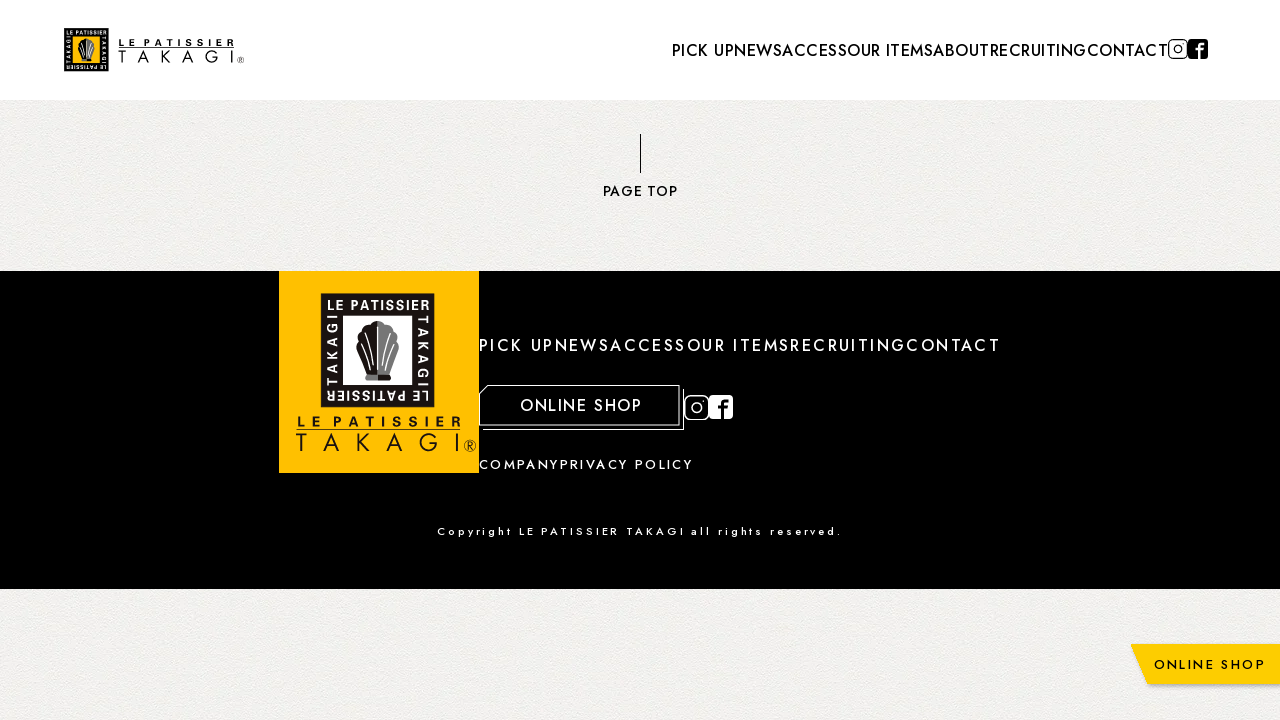

--- FILE ---
content_type: text/html; charset=UTF-8
request_url: https://lplctakagi.jp/category/uncategorized/
body_size: 9284
content:
<!doctype html>
<html lang="ja">
	
	<!-- archive -->
	
		
<head>
	<meta charset="utf-8">
	<meta name="viewport" content="width=device-width, initial-scale=1.0">
	<meta name="format-detection" content="telephone=no">
	
		<meta name='robots' content='max-image-preview:large' />
<link rel='dns-prefetch' href='//challenges.cloudflare.com' />
<link rel="alternate" type="application/rss+xml" title="ル パティシエ タカギ -LE PATISSIER TAKAGI- ｜ ブランドサイト &raquo; 未分類 カテゴリーのフィード" href="https://lplctakagi.jp/category/uncategorized/feed/" />
<style id='wp-img-auto-sizes-contain-inline-css' type='text/css'>
img:is([sizes=auto i],[sizes^="auto," i]){contain-intrinsic-size:3000px 1500px}
/*# sourceURL=wp-img-auto-sizes-contain-inline-css */
</style>
<link rel='stylesheet' id='sbi_styles-css' href='https://lplctakagi.jp/wp-content/plugins/instagram-feed/css/sbi-styles.min.css?ver=6.10.0' type='text/css' media='all' />
<link rel='stylesheet' id='wpsbc-style-css' href='https://lplctakagi.jp/wp-content/plugins/wp-simple-booking-calendar-premium/assets/css/style-front-end.min.css?ver=8.5.2' type='text/css' media='all' />
<link rel='stylesheet' id='dashicons-css' href='https://lplctakagi.jp/wp-includes/css/dashicons.min.css?ver=6.9' type='text/css' media='all' />
<style id='wp-emoji-styles-inline-css' type='text/css'>

	img.wp-smiley, img.emoji {
		display: inline !important;
		border: none !important;
		box-shadow: none !important;
		height: 1em !important;
		width: 1em !important;
		margin: 0 0.07em !important;
		vertical-align: -0.1em !important;
		background: none !important;
		padding: 0 !important;
	}
/*# sourceURL=wp-emoji-styles-inline-css */
</style>
<style id='wp-block-library-inline-css' type='text/css'>
:root{--wp-block-synced-color:#7a00df;--wp-block-synced-color--rgb:122,0,223;--wp-bound-block-color:var(--wp-block-synced-color);--wp-editor-canvas-background:#ddd;--wp-admin-theme-color:#007cba;--wp-admin-theme-color--rgb:0,124,186;--wp-admin-theme-color-darker-10:#006ba1;--wp-admin-theme-color-darker-10--rgb:0,107,160.5;--wp-admin-theme-color-darker-20:#005a87;--wp-admin-theme-color-darker-20--rgb:0,90,135;--wp-admin-border-width-focus:2px}@media (min-resolution:192dpi){:root{--wp-admin-border-width-focus:1.5px}}.wp-element-button{cursor:pointer}:root .has-very-light-gray-background-color{background-color:#eee}:root .has-very-dark-gray-background-color{background-color:#313131}:root .has-very-light-gray-color{color:#eee}:root .has-very-dark-gray-color{color:#313131}:root .has-vivid-green-cyan-to-vivid-cyan-blue-gradient-background{background:linear-gradient(135deg,#00d084,#0693e3)}:root .has-purple-crush-gradient-background{background:linear-gradient(135deg,#34e2e4,#4721fb 50%,#ab1dfe)}:root .has-hazy-dawn-gradient-background{background:linear-gradient(135deg,#faaca8,#dad0ec)}:root .has-subdued-olive-gradient-background{background:linear-gradient(135deg,#fafae1,#67a671)}:root .has-atomic-cream-gradient-background{background:linear-gradient(135deg,#fdd79a,#004a59)}:root .has-nightshade-gradient-background{background:linear-gradient(135deg,#330968,#31cdcf)}:root .has-midnight-gradient-background{background:linear-gradient(135deg,#020381,#2874fc)}:root{--wp--preset--font-size--normal:16px;--wp--preset--font-size--huge:42px}.has-regular-font-size{font-size:1em}.has-larger-font-size{font-size:2.625em}.has-normal-font-size{font-size:var(--wp--preset--font-size--normal)}.has-huge-font-size{font-size:var(--wp--preset--font-size--huge)}.has-text-align-center{text-align:center}.has-text-align-left{text-align:left}.has-text-align-right{text-align:right}.has-fit-text{white-space:nowrap!important}#end-resizable-editor-section{display:none}.aligncenter{clear:both}.items-justified-left{justify-content:flex-start}.items-justified-center{justify-content:center}.items-justified-right{justify-content:flex-end}.items-justified-space-between{justify-content:space-between}.screen-reader-text{border:0;clip-path:inset(50%);height:1px;margin:-1px;overflow:hidden;padding:0;position:absolute;width:1px;word-wrap:normal!important}.screen-reader-text:focus{background-color:#ddd;clip-path:none;color:#444;display:block;font-size:1em;height:auto;left:5px;line-height:normal;padding:15px 23px 14px;text-decoration:none;top:5px;width:auto;z-index:100000}html :where(.has-border-color){border-style:solid}html :where([style*=border-top-color]){border-top-style:solid}html :where([style*=border-right-color]){border-right-style:solid}html :where([style*=border-bottom-color]){border-bottom-style:solid}html :where([style*=border-left-color]){border-left-style:solid}html :where([style*=border-width]){border-style:solid}html :where([style*=border-top-width]){border-top-style:solid}html :where([style*=border-right-width]){border-right-style:solid}html :where([style*=border-bottom-width]){border-bottom-style:solid}html :where([style*=border-left-width]){border-left-style:solid}html :where(img[class*=wp-image-]){height:auto;max-width:100%}:where(figure){margin:0 0 1em}html :where(.is-position-sticky){--wp-admin--admin-bar--position-offset:var(--wp-admin--admin-bar--height,0px)}@media screen and (max-width:600px){html :where(.is-position-sticky){--wp-admin--admin-bar--position-offset:0px}}

/*# sourceURL=wp-block-library-inline-css */
</style><style id='global-styles-inline-css' type='text/css'>
:root{--wp--preset--aspect-ratio--square: 1;--wp--preset--aspect-ratio--4-3: 4/3;--wp--preset--aspect-ratio--3-4: 3/4;--wp--preset--aspect-ratio--3-2: 3/2;--wp--preset--aspect-ratio--2-3: 2/3;--wp--preset--aspect-ratio--16-9: 16/9;--wp--preset--aspect-ratio--9-16: 9/16;--wp--preset--color--black: #000000;--wp--preset--color--cyan-bluish-gray: #abb8c3;--wp--preset--color--white: #ffffff;--wp--preset--color--pale-pink: #f78da7;--wp--preset--color--vivid-red: #cf2e2e;--wp--preset--color--luminous-vivid-orange: #ff6900;--wp--preset--color--luminous-vivid-amber: #fcb900;--wp--preset--color--light-green-cyan: #7bdcb5;--wp--preset--color--vivid-green-cyan: #00d084;--wp--preset--color--pale-cyan-blue: #8ed1fc;--wp--preset--color--vivid-cyan-blue: #0693e3;--wp--preset--color--vivid-purple: #9b51e0;--wp--preset--gradient--vivid-cyan-blue-to-vivid-purple: linear-gradient(135deg,rgb(6,147,227) 0%,rgb(155,81,224) 100%);--wp--preset--gradient--light-green-cyan-to-vivid-green-cyan: linear-gradient(135deg,rgb(122,220,180) 0%,rgb(0,208,130) 100%);--wp--preset--gradient--luminous-vivid-amber-to-luminous-vivid-orange: linear-gradient(135deg,rgb(252,185,0) 0%,rgb(255,105,0) 100%);--wp--preset--gradient--luminous-vivid-orange-to-vivid-red: linear-gradient(135deg,rgb(255,105,0) 0%,rgb(207,46,46) 100%);--wp--preset--gradient--very-light-gray-to-cyan-bluish-gray: linear-gradient(135deg,rgb(238,238,238) 0%,rgb(169,184,195) 100%);--wp--preset--gradient--cool-to-warm-spectrum: linear-gradient(135deg,rgb(74,234,220) 0%,rgb(151,120,209) 20%,rgb(207,42,186) 40%,rgb(238,44,130) 60%,rgb(251,105,98) 80%,rgb(254,248,76) 100%);--wp--preset--gradient--blush-light-purple: linear-gradient(135deg,rgb(255,206,236) 0%,rgb(152,150,240) 100%);--wp--preset--gradient--blush-bordeaux: linear-gradient(135deg,rgb(254,205,165) 0%,rgb(254,45,45) 50%,rgb(107,0,62) 100%);--wp--preset--gradient--luminous-dusk: linear-gradient(135deg,rgb(255,203,112) 0%,rgb(199,81,192) 50%,rgb(65,88,208) 100%);--wp--preset--gradient--pale-ocean: linear-gradient(135deg,rgb(255,245,203) 0%,rgb(182,227,212) 50%,rgb(51,167,181) 100%);--wp--preset--gradient--electric-grass: linear-gradient(135deg,rgb(202,248,128) 0%,rgb(113,206,126) 100%);--wp--preset--gradient--midnight: linear-gradient(135deg,rgb(2,3,129) 0%,rgb(40,116,252) 100%);--wp--preset--font-size--small: 13px;--wp--preset--font-size--medium: 20px;--wp--preset--font-size--large: 36px;--wp--preset--font-size--x-large: 42px;--wp--preset--spacing--20: 0.44rem;--wp--preset--spacing--30: 0.67rem;--wp--preset--spacing--40: 1rem;--wp--preset--spacing--50: 1.5rem;--wp--preset--spacing--60: 2.25rem;--wp--preset--spacing--70: 3.38rem;--wp--preset--spacing--80: 5.06rem;--wp--preset--shadow--natural: 6px 6px 9px rgba(0, 0, 0, 0.2);--wp--preset--shadow--deep: 12px 12px 50px rgba(0, 0, 0, 0.4);--wp--preset--shadow--sharp: 6px 6px 0px rgba(0, 0, 0, 0.2);--wp--preset--shadow--outlined: 6px 6px 0px -3px rgb(255, 255, 255), 6px 6px rgb(0, 0, 0);--wp--preset--shadow--crisp: 6px 6px 0px rgb(0, 0, 0);}:where(.is-layout-flex){gap: 0.5em;}:where(.is-layout-grid){gap: 0.5em;}body .is-layout-flex{display: flex;}.is-layout-flex{flex-wrap: wrap;align-items: center;}.is-layout-flex > :is(*, div){margin: 0;}body .is-layout-grid{display: grid;}.is-layout-grid > :is(*, div){margin: 0;}:where(.wp-block-columns.is-layout-flex){gap: 2em;}:where(.wp-block-columns.is-layout-grid){gap: 2em;}:where(.wp-block-post-template.is-layout-flex){gap: 1.25em;}:where(.wp-block-post-template.is-layout-grid){gap: 1.25em;}.has-black-color{color: var(--wp--preset--color--black) !important;}.has-cyan-bluish-gray-color{color: var(--wp--preset--color--cyan-bluish-gray) !important;}.has-white-color{color: var(--wp--preset--color--white) !important;}.has-pale-pink-color{color: var(--wp--preset--color--pale-pink) !important;}.has-vivid-red-color{color: var(--wp--preset--color--vivid-red) !important;}.has-luminous-vivid-orange-color{color: var(--wp--preset--color--luminous-vivid-orange) !important;}.has-luminous-vivid-amber-color{color: var(--wp--preset--color--luminous-vivid-amber) !important;}.has-light-green-cyan-color{color: var(--wp--preset--color--light-green-cyan) !important;}.has-vivid-green-cyan-color{color: var(--wp--preset--color--vivid-green-cyan) !important;}.has-pale-cyan-blue-color{color: var(--wp--preset--color--pale-cyan-blue) !important;}.has-vivid-cyan-blue-color{color: var(--wp--preset--color--vivid-cyan-blue) !important;}.has-vivid-purple-color{color: var(--wp--preset--color--vivid-purple) !important;}.has-black-background-color{background-color: var(--wp--preset--color--black) !important;}.has-cyan-bluish-gray-background-color{background-color: var(--wp--preset--color--cyan-bluish-gray) !important;}.has-white-background-color{background-color: var(--wp--preset--color--white) !important;}.has-pale-pink-background-color{background-color: var(--wp--preset--color--pale-pink) !important;}.has-vivid-red-background-color{background-color: var(--wp--preset--color--vivid-red) !important;}.has-luminous-vivid-orange-background-color{background-color: var(--wp--preset--color--luminous-vivid-orange) !important;}.has-luminous-vivid-amber-background-color{background-color: var(--wp--preset--color--luminous-vivid-amber) !important;}.has-light-green-cyan-background-color{background-color: var(--wp--preset--color--light-green-cyan) !important;}.has-vivid-green-cyan-background-color{background-color: var(--wp--preset--color--vivid-green-cyan) !important;}.has-pale-cyan-blue-background-color{background-color: var(--wp--preset--color--pale-cyan-blue) !important;}.has-vivid-cyan-blue-background-color{background-color: var(--wp--preset--color--vivid-cyan-blue) !important;}.has-vivid-purple-background-color{background-color: var(--wp--preset--color--vivid-purple) !important;}.has-black-border-color{border-color: var(--wp--preset--color--black) !important;}.has-cyan-bluish-gray-border-color{border-color: var(--wp--preset--color--cyan-bluish-gray) !important;}.has-white-border-color{border-color: var(--wp--preset--color--white) !important;}.has-pale-pink-border-color{border-color: var(--wp--preset--color--pale-pink) !important;}.has-vivid-red-border-color{border-color: var(--wp--preset--color--vivid-red) !important;}.has-luminous-vivid-orange-border-color{border-color: var(--wp--preset--color--luminous-vivid-orange) !important;}.has-luminous-vivid-amber-border-color{border-color: var(--wp--preset--color--luminous-vivid-amber) !important;}.has-light-green-cyan-border-color{border-color: var(--wp--preset--color--light-green-cyan) !important;}.has-vivid-green-cyan-border-color{border-color: var(--wp--preset--color--vivid-green-cyan) !important;}.has-pale-cyan-blue-border-color{border-color: var(--wp--preset--color--pale-cyan-blue) !important;}.has-vivid-cyan-blue-border-color{border-color: var(--wp--preset--color--vivid-cyan-blue) !important;}.has-vivid-purple-border-color{border-color: var(--wp--preset--color--vivid-purple) !important;}.has-vivid-cyan-blue-to-vivid-purple-gradient-background{background: var(--wp--preset--gradient--vivid-cyan-blue-to-vivid-purple) !important;}.has-light-green-cyan-to-vivid-green-cyan-gradient-background{background: var(--wp--preset--gradient--light-green-cyan-to-vivid-green-cyan) !important;}.has-luminous-vivid-amber-to-luminous-vivid-orange-gradient-background{background: var(--wp--preset--gradient--luminous-vivid-amber-to-luminous-vivid-orange) !important;}.has-luminous-vivid-orange-to-vivid-red-gradient-background{background: var(--wp--preset--gradient--luminous-vivid-orange-to-vivid-red) !important;}.has-very-light-gray-to-cyan-bluish-gray-gradient-background{background: var(--wp--preset--gradient--very-light-gray-to-cyan-bluish-gray) !important;}.has-cool-to-warm-spectrum-gradient-background{background: var(--wp--preset--gradient--cool-to-warm-spectrum) !important;}.has-blush-light-purple-gradient-background{background: var(--wp--preset--gradient--blush-light-purple) !important;}.has-blush-bordeaux-gradient-background{background: var(--wp--preset--gradient--blush-bordeaux) !important;}.has-luminous-dusk-gradient-background{background: var(--wp--preset--gradient--luminous-dusk) !important;}.has-pale-ocean-gradient-background{background: var(--wp--preset--gradient--pale-ocean) !important;}.has-electric-grass-gradient-background{background: var(--wp--preset--gradient--electric-grass) !important;}.has-midnight-gradient-background{background: var(--wp--preset--gradient--midnight) !important;}.has-small-font-size{font-size: var(--wp--preset--font-size--small) !important;}.has-medium-font-size{font-size: var(--wp--preset--font-size--medium) !important;}.has-large-font-size{font-size: var(--wp--preset--font-size--large) !important;}.has-x-large-font-size{font-size: var(--wp--preset--font-size--x-large) !important;}
/*# sourceURL=global-styles-inline-css */
</style>

<style id='classic-theme-styles-inline-css' type='text/css'>
/*! This file is auto-generated */
.wp-block-button__link{color:#fff;background-color:#32373c;border-radius:9999px;box-shadow:none;text-decoration:none;padding:calc(.667em + 2px) calc(1.333em + 2px);font-size:1.125em}.wp-block-file__button{background:#32373c;color:#fff;text-decoration:none}
/*# sourceURL=/wp-includes/css/classic-themes.min.css */
</style>
<link rel='stylesheet' id='contact-form-7-css' href='https://lplctakagi.jp/wp-content/plugins/contact-form-7/includes/css/styles.css?ver=6.1.4' type='text/css' media='all' />
<link rel='stylesheet' id='jquery-ui-dialog-min-css-css' href='https://lplctakagi.jp/wp-includes/css/jquery-ui-dialog.min.css?ver=6.9' type='text/css' media='all' />
<!--n2css--><!--n2js--><script type="text/javascript" src="https://lplctakagi.jp/wp-includes/js/jquery/jquery.min.js?ver=3.7.1" id="jquery-core-js"></script>
<script type="text/javascript" src="https://lplctakagi.jp/wp-includes/js/jquery/jquery-migrate.min.js?ver=3.4.1" id="jquery-migrate-js"></script>
<link rel="https://api.w.org/" href="https://lplctakagi.jp/wp-json/" /><link rel="alternate" title="JSON" type="application/json" href="https://lplctakagi.jp/wp-json/wp/v2/categories/1" /><link rel="EditURI" type="application/rsd+xml" title="RSD" href="https://lplctakagi.jp/xmlrpc.php?rsd" />
<meta name="generator" content="WordPress 6.9" />
<style type="text/css"></style><link rel="icon" href="https://lplctakagi.jp/wp-content/uploads/2022/10/cropped-favicon-32x32.png" sizes="32x32" />
<link rel="icon" href="https://lplctakagi.jp/wp-content/uploads/2022/10/cropped-favicon-192x192.png" sizes="192x192" />
<link rel="apple-touch-icon" href="https://lplctakagi.jp/wp-content/uploads/2022/10/cropped-favicon-180x180.png" />
<meta name="msapplication-TileImage" content="https://lplctakagi.jp/wp-content/uploads/2022/10/cropped-favicon-270x270.png" />
		
	<link rel="stylesheet" href="https://lplctakagi.jp/wp-content/themes/annie/css/reset.css" type="text/css" media="all">

	<!-- static -->
		
	<link rel="stylesheet" href="https://lplctakagi.jp/wp-content/themes/annie/css/style.css?d=202211281840" type="text/css" media="all">
	<link rel="stylesheet" href="https://lplctakagi.jp/wp-content/themes/annie/css/plugin.css?d=202312111018" type="text/css" media="all">
	<!-- Google fonts -->
	<link rel="preconnect" href="https://fonts.googleapis.com">
	<link rel="preconnect" href="https://fonts.gstatic.com" crossorigin>
	<link href="https://fonts.googleapis.com/css2?family=Jost:ital,wght@0,400;0,500;0,800;1,800&display=swap" rel="stylesheet">
	<!-- /Google fonts -->

	<!-- <link rel="icon" href="https://lplctakagi.jp/wp-content/themes/annie/images/svg/favicon.svg" type="image/svg+xml" > -->
	<link rel="apple-touch-icon" href="https://lplctakagi.jp/wp-content/themes/annie/images/favicon.png">

	<!-- ページのタイトルや説明文、canical -->
	<title>ル パティシエ タカギ -LE PATISSIER TAKAGI- ｜ ブランドサイト | 未分類</title>
		<link rel="canonical" href="https://lplctakagi.jp/">
  	<!-- OGP -->
		  <meta property="og:type" content="article">
  		<meta property="og:title" content="ル パティシエ タカギ -LE PATISSIER TAKAGI- ｜ ブランドサイト | 未分類">
	<meta property="og:description" content="ル パティシエ タカギ「夢と感動をお菓子に、笑顔を届ける幸せ配達人」ヨーロッパで最も権威のある「ガストロノミックアルパジョン」を日本人最年少で優勝した高木康政のフランス菓子">
	<meta property="og:url" content="https://lplctakagi.jp/">
	<meta property="og:image" content="https://lplctakagi.jp/wp-content/themes/annie/images/lplctakagi.png">
	<meta property="og:image:alt" content="ル パティシエ タカギ ショーケースのケーキ">
	<meta property="og:site_name" content="ル パティシエ タカギ -LE PATISSIER TAKAGI- ｜ ブランドサイト | 未分類">
	<meta property="og:locale" content="ja_JP">
	<!-- <meta property="fb:app_id" content=""> -->
  	<!-- Twitter Card -->
	<meta name="twitter:card" content="summary_large_image" />
	<!-- <meta name="twitter:creator" content=""> -->
	<!-- <meta name="twitter:site" content=""> -->
	<!-- meta name="thumbnail" 設定 -->
		<meta name="thumbnail" content="https://lplctakagi.jp/wp-content/themes/annie/images/thumbnail.png">
	<!--
		<PageMap>
			<DataObject type="thumbnail">
			<Attribute name="src" value="https://lplctakagi.jp/wp-content/themes/annie/images/thumbnail.png />
			<Attribute name="width" value="130"/>
			<Attribute name="height" value="130"/>
			</DataObject>
		</PageMap>
	-->
	
	<script type="text/javascript" src="https://lplctakagi.jp/wp-content/themes/annie/js/global.js?d=20260129115313"></script>
	<script src="https://cdnjs.cloudflare.com/ajax/libs/jquery/3.3.1/jquery.min.js"></script>
	<script src="https://lplctakagi.jp/wp-content/themes/annie/js/script.js"></script>
	<script>
		$(function () {
			var showMenuIcon = false;
			function showMenuIconHandler() {
				if (!showMenuIcon) {
					showMenuIcon = true;
					$('#menu_open_icon_sp')
						.toggleClass('show-menu-open-icon')
						.toggleClass('hide-menu-open-icon');
				}
			}
			$(document).scroll(showMenuIconHandler);
			if ($(document).height() === $(window).height()) {
			  showMenuIconHandler();
			}

			$('[data-scroll-to]').click(function () {
				smoothScroll($(this).data('scroll-to'));
			});
		});
	</script>

	<!-- swiper css -->
	<link rel="stylesheet" href="https://cdn.jsdelivr.net/npm/swiper@8/swiper-bundle.min.css">

	<!-- Google tag (gtag.js) lplctakagi -->
		<script async src="https://www.googletagmanager.com/gtag/js?id=G-2V4E9MHJK8"></script>
		<script>
		window.dataLayer = window.dataLayer || [];
		function gtag(){dataLayer.push(arguments);}
		gtag('js', new Date());

		gtag('config', 'G-2V4E9MHJK8');
		</script>
	<!-- Google tag (gtag.js) -->

</head>

	
		<body id="uncategorized_archive_page">
		
				<header id="header" class="header">
	<div class="pc_header_wrapper pc-only">
		<div id="pc_header_menu_wrapper" class="pc_header_menu_wrapper pc-only">
			<div class="pc_header_logo">
				<a href="https://lplctakagi.jp">
					<img src="https://lplctakagi.jp/wp-content/themes/annie/images/svg/logo-02.svg" class="pc_header_logo_img" alt="ル パティシエ タカギ LE PATISSIER TAKAGI ロゴ">
				</a>
			</div>
			<ul id="pc_header_menu" class="pc_header_menu">
													<li class="pc_header_menu_item">
						<a href="https://lplctakagi.jp/?scroll_to=#pickup">
							<span class="pc_header_menu_item_en">PICK UP</span> 
						</a>
					</li>
					<li class="pc_header_menu_item">
						<a href="https://lplctakagi.jp/news">
							<span class="pc_header_menu_item_en">NEWS</span> 
						</a>
					</li>
					<li class="pc_header_menu_item">
						<a href="https://lplctakagi.jp/?scroll_to=#access">
							<span class="pc_header_menu_item_en">ACCESS</span> 
						</a>
					</li>
					<li class="pc_header_menu_item">
						<a href="https://lplctakagi.jp/?scroll_to=#our_items">
							<span class="pc_header_menu_item_en">OUR ITEMS</span> 
						</a>
					</li>
					<li class="pc_header_menu_item">
						<a href="https://lplctakagi.jp/?scroll_to=#about">
							<span class="pc_header_menu_item_en">ABOUT</span> 
						</a>
					</li>

				
				<!-- <li class="pc_header_menu_item">
					<a href="https://lplctakagi.jp/about">
						<span class="pc_header_menu_item_en">ABOUT</span> 
					</a>
				</li> -->
				<li class="pc_header_menu_item">
					<a href="https://lplctakagi.jp/recruiting">
						<span class="pc_header_menu_item_en">RECRUITING</span> 
					</a>
				</li>
				<li class="pc_header_menu_item">
					<a href="https://lplctakagi.jp/contact">
						<span class="pc_header_menu_item_en">CONTACT</span> 
					</a>
				</li>

				<li class="pc_header_menu_sns">
					<a href="https://www.instagram.com/le_patissier_takagi/" target="_blank" rel="noopener">
						<img alt="Instagram ロゴ" src="https://lplctakagi.jp/wp-content/themes/annie/images/svg/icon-instagram-black.svg" class="pc_header_menu_sns_img">
					</a>
					<a href="https://www.facebook.com/LEPATISSIERTAKAGI/" target="_blank" rel="noopener">
						<img alt="facebook ロゴ" src="https://lplctakagi.jp/wp-content/themes/annie/images/svg/icon-facebook-black.svg" class="pc_header_menu_sns_img">
					</a>
				</li>
			</ul>
		</div>
	</div>
	<!-- <div class="openbtn sp-only" onclick="menuOpen()" class="lazyloaded"> -->
	<div class="openbtn sp-only">
		<img src="https://lplctakagi.jp/wp-content/themes/annie/images/svg/btn-menu.svg" class="openbtn_menu" alt="MENU OPEN">
		<img src="https://lplctakagi.jp/wp-content/themes/annie/images/svg/btn-menu-close.svg" class="closebtn_menu" alt="MENU CLOSE">
	</div>
	<!-- <div class="sp_header_btn_wrapper sp-only">
		<div class="sp_header_btn">
			<div id="sp_header_logo" class="sp_header_logo">
				<a href="https://lplctakagi.jp">
					<img src="https://lplctakagi.jp/wp-content/themes/annie/images/svg/logo1.svg" class="sp_header_logo_img" alt="ル パティシエ タカギ LE PATISSIER TAKAGI ロゴ">
				</a>
			</div>
			<div class="openbtn">
				<span></span>
				<span></span>
				<span class="openbtn_menu">MENU</span>
			</div>
		</div>
	</div> -->
	<div id="sp_header_menu_wrapper" class="sp_header_menu_wrapper">
		<div class="sp_header_menu_scroll">
			<!-- <div class="closebtn" onclick="menuClose()">
				<img src="https://lplctakagi.jp/wp-content/themes/annie/images/svg/btn-menu-close.svg" alt="MENU CLOSE">
			</div> -->
			<div id="sp_header_logo" class="sp_header_logo">
				<a href="https://lplctakagi.jp">
					<img src="https://lplctakagi.jp/wp-content/themes/annie/images/svg/logo-02.svg" class="sp_header_logo_img" alt="ル パティシエ タカギ LE PATISSIER TAKAGI ロゴ">
				</a>
			</div>
			<ul class="sp_header_menu">
								
					<li class="sp_header_menu_item">
						<a href="https://lplctakagi.jp/?scroll_to=#pickup">
							<span class="sp_header_menu_item_en">PICK UP</span> 
						</a>
					</li>
					<li class="sp_header_menu_item">
						<a href="https://lplctakagi.jp/news">
							<span class="sp_header_menu_item_en">NEWS</span> 
						</a>
					</li>
					<li class="sp_header_menu_item">
						<a href="https://lplctakagi.jp/?scroll_to=#access">
							<span class="sp_header_menu_item_en">ACCESS</span> 
						</a>
					</li>
					<li class="sp_header_menu_item">
						<a href="https://lplctakagi.jp/?scroll_to=#our_items">
							<span class="sp_header_menu_item_en">OUR ITEMS</span> 
						</a>
					</li>
					<li class="sp_header_menu_item">
						<a href="https://lplctakagi.jp/?scroll_to=#about">
							<span class="sp_header_menu_item_en">ABOUT</span> 
						</a>
					</li>

				
				<!-- <li class="sp_header_menu_item">
					<a href="https://lplctakagi.jp/about">
						<span class="sp_header_menu_item_en">ABOUT</span> 
					</a>
				</li> -->
				<li class="sp_header_menu_item">
					<a href="https://lplctakagi.jp/recruiting">
						<span class="sp_header_menu_item_en">RECRUITING</span> 
					</a>
				</li>
				<li class="sp_header_menu_item">
					<a href="https://lplctakagi.jp/contact">
						<span class="sp_header_menu_item_en">CONTACT</span> 
					</a>
				</li>
				<li class="sp_header_menu_item">
					<a href="https://shop.cake-cake.net/lplctakagi/index.phtml" class="scroll_link" target="_blank" rel="noopener">
						<span class="sp_header_menu_item_en">ONLINE SHOP</span> 
					</a>
				</li>

				<li class="sp_header_menu_sns">
					<a href="https://www.instagram.com/le_patissier_takagi/" target="_blank" rel="noopener">
						<img alt="Instagram ロゴ" src="https://lplctakagi.jp/wp-content/themes/annie/images/svg/icon-instagram-black.svg" class="sp_header_menu_sns_img">
					</a>
					<a href="https://www.facebook.com/LEPATISSIERTAKAGI/" target="_blank" rel="noopener">
						<img alt="facebook ロゴ" src="https://lplctakagi.jp/wp-content/themes/annie/images/svg/icon-facebook-black.svg" class="sp_header_menu_sns_img">
					</a>
				</li>
			</ul>
		</div>
	</div>
	<div class="btn-online-shop_wrapper">
		<a href="https://shop.cake-cake.net/lplctakagi/index.phtml" target="_blank" rel="noopener" class="btn_online-shop">ONLINE SHOP</a>
	</div>
	<div class="sp_header_menu_bg"></div>
</header>
		
				
		
				<main id="main_contents" class="site-main">
			HTMLファイル「/html/archive/uncategorized.html」が見つかりません。		</main>
		
				

<!-- トップへ戻る -->
<div id="go_to_top" class="go_to_top">
	<!-- <img class="top_move_link" src="https://lplctakagi.jp/wp-content/themes/annie/images/svg/pagetop-icon.svg" alt="トップへ戻る"> -->
	<div class="top_move_link_wrapper">
		<div class="top_move_link">
			<span>PAGE TOP</span>
		</div>
	</div>
</div>

<!-- footer -->
<footer id="footer" class="footer">
	<div class="footer_logo_menu_wrapper">
		<div id="footer_logo" class="footer_logo">
			<a href="https://lplctakagi.jp">
				<img src="https://lplctakagi.jp/wp-content/themes/annie/images/svg/logo-04.svg" class="footer_logo_img" alt="ル パティシエ タカギ LE PATISSIER TAKAGI ロゴ">
			</a>
		</div>
		<div class="footer_menu_wrapper">
			<ul id="pc_footer_menu" class="pc_footer_menu pc-only">
													<li class="pc_footer_menu_item">
						<a href="https://lplctakagi.jp/?scroll_to=#pickup">
							<span class="pc_footer_menu_item_en">PICK UP</span> 
						</a>
					</li>
					<li class="pc_footer_menu_item">
						<a href="https://lplctakagi.jp/news">
							<span class="pc_footer_menu_item_en">NEWS</span> 
						</a>
					</li>
					<li class="pc_footer_menu_item">
						<a href="https://lplctakagi.jp/?scroll_to=#access">
							<span class="pc_footer_menu_item_en">ACCESS</span> 
						</a>
					</li>
					<li class="pc_footer_menu_item">
						<a href="https://lplctakagi.jp/?scroll_to=#our_items">
							<span class="pc_footer_menu_item_en">OUR ITEMS</span> 
						</a>
					</li>
			
				
				<!-- <li class="pc_footer_menu_item">
					<a href="https://lplctakagi.jp/about">
						<span class="pc_footer_menu_item_en">ABOUT</span> 
					</a>
				</li> -->
				<li class="pc_footer_menu_item">
					<a href="https://lplctakagi.jp/recruiting">
						<span class="pc_footer_menu_item_en">RECRUITING</span> 
					</a>
				</li>
				<li class="pc_footer_menu_item">
					<a href="https://lplctakagi.jp/contact">
						<span class="pc_footer_menu_item_en">CONTACT</span> 
					</a>
				</li>

			</ul>
			<div class="footer_btn_wrapper pc-only">
				
				<div class="btn-lplct_wrapper btn-lplct_wrapper_left">
					<a href="https://shop.cake-cake.net/lplctakagi/index.phtml" target="_blank" rel="noopener" class="btn-lplct btn-white-border">
					<div class="btn-lplct-txt_wrapper">
						<span class="btn-lplct-txt-white">ONLINE SHOP</span>
					</div>
					</a>
				</div>
			
				<div class="pc_footer_menu_sns_wrapper">
					<div class="pc_footer_menu_sns">
						<a href="https://www.instagram.com/le_patissier_takagi/" target="_blank" rel="noopener">
							<img alt="Instagram ロゴ" src="https://lplctakagi.jp/wp-content/themes/annie/images/svg/icon-instagram-white.svg" class="pc_footer_menu_sns_img">
						</a>
					</div>
					<div class="pc_footer_menu_sns">
						<a href="https://www.facebook.com/LEPATISSIERTAKAGI/" target="_blank" rel="noopener">
							<img alt="facebook ロゴ" src="https://lplctakagi.jp/wp-content/themes/annie/images/svg/icon-facebook-white.svg" class="pc_footer_menu_sns_img">
						</a>
					</div>
				</div>
			</div>
			<ul class="footer_note">
				<li class="footer_note_item">
					<a href="https://lplctakagi.jp/company">
						<span class="footer_note_item_en">COMPANY</span> 
					</a>
				</li>
				<li class="footer_note_item">
					<a href="https://lplctakagi.jp/privacypolicy">
						<span class="footer_note_item_en">PRIVACY POLICY</span> 
					</a>
				</li>
			</ul>
		</div>
	</div>
	<p class="footer_copyright">
		Copyright LE PATISSIER TAKAGI all rights reserved.
	</p>
</footer>

<!-- swiper -->
<link rel="stylesheet" href="https://cdn.jsdelivr.net/npm/swiper@8/swiper-bundle.min.css"/>
<script defer src="https://cdn.jsdelivr.net/npm/swiper@8/swiper-bundle.min.js"></script>

<!-- slider swiper setting -->
<script defer src="https://lplctakagi.jp/wp-content/themes/annie/js/swiper/swiper-setting.js"></script>

<script type="speculationrules">
{"prefetch":[{"source":"document","where":{"and":[{"href_matches":"/*"},{"not":{"href_matches":["/wp-*.php","/wp-admin/*","/wp-content/uploads/*","/wp-content/*","/wp-content/plugins/*","/wp-content/themes/annie/*","/*\\?(.+)"]}},{"not":{"selector_matches":"a[rel~=\"nofollow\"]"}},{"not":{"selector_matches":".no-prefetch, .no-prefetch a"}}]},"eagerness":"conservative"}]}
</script>
<!-- Instagram Feed JS -->
<script type="text/javascript">
var sbiajaxurl = "https://lplctakagi.jp/wp-admin/admin-ajax.php";
</script>
<script type="text/javascript" src="https://lplctakagi.jp/wp-includes/js/jquery/ui/core.min.js?ver=1.13.3" id="jquery-ui-core-js"></script>
<script type="text/javascript" src="https://lplctakagi.jp/wp-includes/js/jquery/ui/datepicker.min.js?ver=1.13.3" id="jquery-ui-datepicker-js"></script>
<script type="text/javascript" id="jquery-ui-datepicker-js-after">
/* <![CDATA[ */
jQuery(function(jQuery){jQuery.datepicker.setDefaults({"closeText":"\u9589\u3058\u308b","currentText":"\u4eca\u65e5","monthNames":["1\u6708","2\u6708","3\u6708","4\u6708","5\u6708","6\u6708","7\u6708","8\u6708","9\u6708","10\u6708","11\u6708","12\u6708"],"monthNamesShort":["1\u6708","2\u6708","3\u6708","4\u6708","5\u6708","6\u6708","7\u6708","8\u6708","9\u6708","10\u6708","11\u6708","12\u6708"],"nextText":"\u6b21","prevText":"\u524d","dayNames":["\u65e5\u66dc\u65e5","\u6708\u66dc\u65e5","\u706b\u66dc\u65e5","\u6c34\u66dc\u65e5","\u6728\u66dc\u65e5","\u91d1\u66dc\u65e5","\u571f\u66dc\u65e5"],"dayNamesShort":["\u65e5","\u6708","\u706b","\u6c34","\u6728","\u91d1","\u571f"],"dayNamesMin":["\u65e5","\u6708","\u706b","\u6c34","\u6728","\u91d1","\u571f"],"dateFormat":"yy\u5e74mm\u6708d\u65e5","firstDay":0,"isRTL":false});});
//# sourceURL=jquery-ui-datepicker-js-after
/* ]]> */
</script>
<script type="text/javascript" id="wpsbc-script-js-extra">
/* <![CDATA[ */
var wpsbc = {"ajax_url":"https://lplctakagi.jp/wp-admin/admin-ajax.php","search_form_nonce":"3d23604d8c","search_date_format":"yy\u5e74m\u6708d\u65e5","calendar_months_to_jump":""};
//# sourceURL=wpsbc-script-js-extra
/* ]]> */
</script>
<script type="text/javascript" src="https://lplctakagi.jp/wp-content/plugins/wp-simple-booking-calendar-premium/assets/js/script-front-end.min.js?ver=8.5.2" id="wpsbc-script-js"></script>
<script type="text/javascript" src="https://lplctakagi.jp/wp-includes/js/dist/hooks.min.js?ver=dd5603f07f9220ed27f1" id="wp-hooks-js"></script>
<script type="text/javascript" src="https://lplctakagi.jp/wp-includes/js/dist/i18n.min.js?ver=c26c3dc7bed366793375" id="wp-i18n-js"></script>
<script type="text/javascript" id="wp-i18n-js-after">
/* <![CDATA[ */
wp.i18n.setLocaleData( { 'text direction\u0004ltr': [ 'ltr' ] } );
//# sourceURL=wp-i18n-js-after
/* ]]> */
</script>
<script type="text/javascript" src="https://lplctakagi.jp/wp-content/plugins/contact-form-7/includes/swv/js/index.js?ver=6.1.4" id="swv-js"></script>
<script type="text/javascript" id="contact-form-7-js-translations">
/* <![CDATA[ */
( function( domain, translations ) {
	var localeData = translations.locale_data[ domain ] || translations.locale_data.messages;
	localeData[""].domain = domain;
	wp.i18n.setLocaleData( localeData, domain );
} )( "contact-form-7", {"translation-revision-date":"2025-11-30 08:12:23+0000","generator":"GlotPress\/4.0.3","domain":"messages","locale_data":{"messages":{"":{"domain":"messages","plural-forms":"nplurals=1; plural=0;","lang":"ja_JP"},"This contact form is placed in the wrong place.":["\u3053\u306e\u30b3\u30f3\u30bf\u30af\u30c8\u30d5\u30a9\u30fc\u30e0\u306f\u9593\u9055\u3063\u305f\u4f4d\u7f6e\u306b\u7f6e\u304b\u308c\u3066\u3044\u307e\u3059\u3002"],"Error:":["\u30a8\u30e9\u30fc:"]}},"comment":{"reference":"includes\/js\/index.js"}} );
//# sourceURL=contact-form-7-js-translations
/* ]]> */
</script>
<script type="text/javascript" id="contact-form-7-js-before">
/* <![CDATA[ */
var wpcf7 = {
    "api": {
        "root": "https:\/\/lplctakagi.jp\/wp-json\/",
        "namespace": "contact-form-7\/v1"
    }
};
//# sourceURL=contact-form-7-js-before
/* ]]> */
</script>
<script type="text/javascript" src="https://lplctakagi.jp/wp-content/plugins/contact-form-7/includes/js/index.js?ver=6.1.4" id="contact-form-7-js"></script>
<script type="text/javascript" src="https://challenges.cloudflare.com/turnstile/v0/api.js" id="cloudflare-turnstile-js" data-wp-strategy="async"></script>
<script type="text/javascript" id="cloudflare-turnstile-js-after">
/* <![CDATA[ */
document.addEventListener( 'wpcf7submit', e => turnstile.reset() );
//# sourceURL=cloudflare-turnstile-js-after
/* ]]> */
</script>
<script type="text/javascript" src="https://lplctakagi.jp/wp-includes/js/jquery/ui/mouse.min.js?ver=1.13.3" id="jquery-ui-mouse-js"></script>
<script type="text/javascript" src="https://lplctakagi.jp/wp-includes/js/jquery/ui/resizable.min.js?ver=1.13.3" id="jquery-ui-resizable-js"></script>
<script type="text/javascript" src="https://lplctakagi.jp/wp-includes/js/jquery/ui/draggable.min.js?ver=1.13.3" id="jquery-ui-draggable-js"></script>
<script type="text/javascript" src="https://lplctakagi.jp/wp-includes/js/jquery/ui/controlgroup.min.js?ver=1.13.3" id="jquery-ui-controlgroup-js"></script>
<script type="text/javascript" src="https://lplctakagi.jp/wp-includes/js/jquery/ui/checkboxradio.min.js?ver=1.13.3" id="jquery-ui-checkboxradio-js"></script>
<script type="text/javascript" src="https://lplctakagi.jp/wp-includes/js/jquery/ui/button.min.js?ver=1.13.3" id="jquery-ui-button-js"></script>
<script type="text/javascript" src="https://lplctakagi.jp/wp-includes/js/jquery/ui/dialog.min.js?ver=1.13.3" id="jquery-ui-dialog-js"></script>
<script id="wp-emoji-settings" type="application/json">
{"baseUrl":"https://s.w.org/images/core/emoji/17.0.2/72x72/","ext":".png","svgUrl":"https://s.w.org/images/core/emoji/17.0.2/svg/","svgExt":".svg","source":{"concatemoji":"https://lplctakagi.jp/wp-includes/js/wp-emoji-release.min.js?ver=6.9"}}
</script>
<script type="module">
/* <![CDATA[ */
/*! This file is auto-generated */
const a=JSON.parse(document.getElementById("wp-emoji-settings").textContent),o=(window._wpemojiSettings=a,"wpEmojiSettingsSupports"),s=["flag","emoji"];function i(e){try{var t={supportTests:e,timestamp:(new Date).valueOf()};sessionStorage.setItem(o,JSON.stringify(t))}catch(e){}}function c(e,t,n){e.clearRect(0,0,e.canvas.width,e.canvas.height),e.fillText(t,0,0);t=new Uint32Array(e.getImageData(0,0,e.canvas.width,e.canvas.height).data);e.clearRect(0,0,e.canvas.width,e.canvas.height),e.fillText(n,0,0);const a=new Uint32Array(e.getImageData(0,0,e.canvas.width,e.canvas.height).data);return t.every((e,t)=>e===a[t])}function p(e,t){e.clearRect(0,0,e.canvas.width,e.canvas.height),e.fillText(t,0,0);var n=e.getImageData(16,16,1,1);for(let e=0;e<n.data.length;e++)if(0!==n.data[e])return!1;return!0}function u(e,t,n,a){switch(t){case"flag":return n(e,"\ud83c\udff3\ufe0f\u200d\u26a7\ufe0f","\ud83c\udff3\ufe0f\u200b\u26a7\ufe0f")?!1:!n(e,"\ud83c\udde8\ud83c\uddf6","\ud83c\udde8\u200b\ud83c\uddf6")&&!n(e,"\ud83c\udff4\udb40\udc67\udb40\udc62\udb40\udc65\udb40\udc6e\udb40\udc67\udb40\udc7f","\ud83c\udff4\u200b\udb40\udc67\u200b\udb40\udc62\u200b\udb40\udc65\u200b\udb40\udc6e\u200b\udb40\udc67\u200b\udb40\udc7f");case"emoji":return!a(e,"\ud83e\u1fac8")}return!1}function f(e,t,n,a){let r;const o=(r="undefined"!=typeof WorkerGlobalScope&&self instanceof WorkerGlobalScope?new OffscreenCanvas(300,150):document.createElement("canvas")).getContext("2d",{willReadFrequently:!0}),s=(o.textBaseline="top",o.font="600 32px Arial",{});return e.forEach(e=>{s[e]=t(o,e,n,a)}),s}function r(e){var t=document.createElement("script");t.src=e,t.defer=!0,document.head.appendChild(t)}a.supports={everything:!0,everythingExceptFlag:!0},new Promise(t=>{let n=function(){try{var e=JSON.parse(sessionStorage.getItem(o));if("object"==typeof e&&"number"==typeof e.timestamp&&(new Date).valueOf()<e.timestamp+604800&&"object"==typeof e.supportTests)return e.supportTests}catch(e){}return null}();if(!n){if("undefined"!=typeof Worker&&"undefined"!=typeof OffscreenCanvas&&"undefined"!=typeof URL&&URL.createObjectURL&&"undefined"!=typeof Blob)try{var e="postMessage("+f.toString()+"("+[JSON.stringify(s),u.toString(),c.toString(),p.toString()].join(",")+"));",a=new Blob([e],{type:"text/javascript"});const r=new Worker(URL.createObjectURL(a),{name:"wpTestEmojiSupports"});return void(r.onmessage=e=>{i(n=e.data),r.terminate(),t(n)})}catch(e){}i(n=f(s,u,c,p))}t(n)}).then(e=>{for(const n in e)a.supports[n]=e[n],a.supports.everything=a.supports.everything&&a.supports[n],"flag"!==n&&(a.supports.everythingExceptFlag=a.supports.everythingExceptFlag&&a.supports[n]);var t;a.supports.everythingExceptFlag=a.supports.everythingExceptFlag&&!a.supports.flag,a.supports.everything||((t=a.source||{}).concatemoji?r(t.concatemoji):t.wpemoji&&t.twemoji&&(r(t.twemoji),r(t.wpemoji)))});
//# sourceURL=https://lplctakagi.jp/wp-includes/js/wp-emoji-loader.min.js
/* ]]> */
</script>
		
	</body>
	
</html>


--- FILE ---
content_type: text/css
request_url: https://lplctakagi.jp/wp-content/themes/annie/css/style.css?d=202211281840
body_size: 18185
content:
@charset "utf-8";

/*-----------------------------------
	common
-----------------------------------*/
:root {
  --pallet-yellow: #FDCD00;
  --pallet-black: #000000;
  --pallet-more-dark-gray: #707070;
  --pallet-dark-gray: #CBCAC7;
  --pallet-gray: #DEDEDE;
	--pallet-white: #ffffff;

  --8px: 0.5rem;
  --9px: 0.5625rem;
  --10px: 0.625rem;
  --11px: 0.6875rem;
  --12px: 0.75rem;
  --13px: 0.8125rem;
  --14px: 0.875rem;
  --15px: 0.9375rem;
  --16px: 1rem;
  --17px: 1.0625rem;
  --18px: 1.125rem;
  --19px: 1.1875rem;
  --20px: 1.25rem;
  --21px: 1.3125rem;
  --22px: 1.375rem;
  --23px: 1.4375rem;
  --24px: 1.5rem;
  --25px: 1.5625rem;
  --26px: 1.625rem;
  --27px: 1.6875rem;
  --28px: 1.75rem;
  --29px: 1.8125rem;
  --30px: 1.875rem;
  --31px: 1.9375rem;
  --32px: 2rem;
  --33px: 2.0625rem;
  --34px: 2.125rem;
  --35px: 2.1875rem;
  --36px: 2.25rem;
  --37px: 2.3125rem;
  --38px: 2.375rem;
  --39px: 2.4375rem;
  --40px: 2.5rem;
  --41px: 2.5625rem;
  --42px: 2.625rem;
  --43px: 2.6875rem;
  --44px: 2.75rem;

  --49px: 3.0625rem;

  --51px: 3.1875rem;

  --54px: 3.375rem;

  --66px: 4.125rem;

  --90px: 5.625rem;

  --112px: 7rem;

  --152px: 9.5rem;

  --193px: 12.0625rem;


  --font-family-ja-mincho: "游明朝体", "Yu Mincho", YuMincho, "ヒラギノ明朝 Pro", "Hiragino Mincho Pro", "MS P明朝", "MS PMincho", serif;
  --font-style-ja-mincho: normal;
  --font-weight-ja-mincho: 400;
  --font-weight-ja-mincho-bold: 600;

  --font-family-ja-gothic: "游ゴシック体", YuGothic, "游ゴシック Medium", "Yu Gothic Medium", "游ゴシック", "Yu Gothic", sans-serif;
  --font-style-ja-gothic: normal;
  --font-weight-ja-gothic: 400;
  --font-weight-ja-gothic-bold: 600;

  --font-family-en: 'Jost', sans-serif;
  --font-style-en: normal;
  --font-weight-en: 400;
  --font-weight-en-bold: 500;

  --font-family-cursive: sweet-fancy-script,sans-serif;
  --font-weight-cursive: 500;
  --font-style-cursive: normal;


	--width-pc: 1366px;
  --width-pc-inner: 1166px;
  --width-pc-inner-space: calc(var(--width-pc-inner) + 10%);

}

.http_error_404 {
  text-align: center;
  padding: 300px 5% 100px;
}

body {
  font-family: var(--font-family-ja-gothic);
  font-style: var(--font-style-ja-gothic);
  font-weight: var(--font-weight-ja-gothic);
  font-feature-settings: "palt";
	letter-spacing: .03rem;
  color: var(--pallet-black);
  background-image: url(../images/back.jpg);
  background-size: 800px 600px;
}

/* background 壁紙 dark gray */
.background_dark-gray {
  background-image: url(../images/back-dark-gray.jpg);
}

/* background 壁紙 yellow */
.background_yellow {
  background-image: url(../images/back-yellow.jpg);
}

div.contents-wrapper {
  /* padding: 30px 5%; */
  padding: 30px;
  position: relative;
}

div.contents-wrapper:last-child {
  /* padding-bottom: 0; */
}

.contents-wrapper p,
.contents-wrapper span,
.contents-wrapper div {
  font-size: var(--font-size-14px);
}

/* 飾り枠 */
.decorative-frame {
  position: relative;
  width: 100%;
  /* max-width: var(--width-pc-inner-space); */
  padding: 90px 5% 90px;
  margin: 0 auto;
  z-index: 0;
}

.decorative-frame::before {
  position: absolute;
  top: 0;
  right: 0;
  bottom: 0;
  left: 0;
  content: "";
  background:
    radial-gradient(circle at top left, transparent 15px, var(--pallet-black) 15px, var(--pallet-black) 16px, transparent 16px) left top / 16px 16px no-repeat,
    radial-gradient(circle at top right, transparent 15px, var(--pallet-black) 15px, var(--pallet-black) 16px, transparent 16px) right top / 16px 16px no-repeat,
    radial-gradient(circle at bottom left, transparent 15px, var(--pallet-black) 15px, var(--pallet-black) 16px, transparent 16px) left bottom / 16px 16px no-repeat,
    radial-gradient(circle at bottom right, transparent 15px, var(--pallet-black) 15px, var(--pallet-black) 16px, transparent 16px) right bottom / 16px 16px no-repeat,
    /* linear-gradient(90deg, transparent 15px, var(--pallet-black) 16px) left top / 51% 1px no-repeat,
    linear-gradient(-90deg, transparent 15px, var(--pallet-black) 16px) right top / 51% 1px no-repeat, */
    linear-gradient(90deg, transparent 15px, var(--pallet-black) 16px) left top / 46% 1px no-repeat,
    linear-gradient(-90deg, transparent 15px, var(--pallet-black) 16px) right top / 46% 1px no-repeat,
    linear-gradient(90deg, transparent 15px, var(--pallet-black) 16px) left bottom / 51% 1px no-repeat,
    linear-gradient(-90deg, transparent 15px, var(--pallet-black) 16px) right bottom / 51% 1px no-repeat,
    linear-gradient(180deg, transparent 15px, var(--pallet-black) 16px) left top / 1px 51% no-repeat,
    linear-gradient(0deg, transparent 15px, var(--pallet-black) 16px) left bottom / 1px 51% no-repeat,
    linear-gradient(180deg, transparent 15px, var(--pallet-black) 16px) right top / 1px 51% no-repeat,
    linear-gradient(0deg, transparent 15px, var(--pallet-black) 16px) right bottom / 1px 51% no-repeat;
}

.decorative-frame::after {
  position: absolute;
  top: -8px;
  right: 50%;
  transform: translate(50%, 0);
  background-image: url(../images/svg/frame-main.svg);
  background-repeat: no-repeat;
  width: 84px;
  height: 18px;
  content: "";
}

/* .decorative-frame::after {
  position: absolute;
  top: 10px;
  right: 10px;
  bottom: 10px;
  left: 10px;
  content: "";
  box-shadow: 0 0 0 1px var(--pallet-black);
} */

.decorative-frame-inner {
  position: relative;
  z-index: 1;
}

@media screen and (max-width: 900px) {

  div.contents-wrapper {
    padding: 25px 13px;
  }

}

/* 背景 飾りイラスト */
/* .deco-illust {
  background:
  url(../images/svg/backimg-01.svg) right 6% top 96px / 222px auto no-repeat,
  url(../images/svg/backimg-02.svg) left 0 top 347px / 251px auto no-repeat,
  url(../images/svg/backimg-03.svg) right 7% top 560px / 168px auto no-repeat,
  url(../images/svg/backimg-04.svg) left 4% top 968px / 150px auto no-repeat,
  url(../images/svg/backimg-05.svg) right 4% top 1322px / 184px auto no-repeat,
  url(../images/svg/backimg-06.svg) left 2% top 1593px / 180px auto no-repeat,
  url(../images/svg/backimg-07.svg) right 3% top 1921px / 200px auto no-repeat;
  overflow: hidden;
} */

.deco-illust {
  position: absolute;
  width: 100%;
  height: 100%;
  background:
  url(../images/backimg-new-01.jpg) right 0% top 0 / 250px auto no-repeat,
  url(../images/backimg-new-02.jpg) left 0px top 126px / 190px auto no-repeat,
  url(../images/backimg-new-03.jpg) right 0% top 592px / 253px auto no-repeat,
  url(../images/backimg-new-04.jpg) left 0% top 696px / 265px auto no-repeat,
  url(../images/backimg-new-05.jpg) right 2% top 1135px / 209px auto no-repeat,
  url(../images/backimg-new-06.jpg) left 11% top 1238px / 227px auto no-repeat,
  url(../images/backimg-new-07.jpg) right 3% top 1921px / 228px auto no-repeat,
  url(../images/backimg-new-08.jpg) left 8% top 2100px / 230px auto no-repeat;
  overflow: hidden;
  mix-blend-mode: multiply;
  opacity: 1;
}

.scroll_link {
  cursor: pointer;
}

.pc-only {
  display: block;
}

.sp-only {
  display: none;
}

.hidden-item {
  display: none;
}

/* ONLINE SHOP ボタン */
a.btn_online-shop {
  font-family: var(--font-family-en);
  font-style: var(--font-style-en);
  font-weight: var(--font-weight-en-bold);
  font-size: var(--13px);
  letter-spacing: 0.15rem;
  position: fixed;
  right: 0;
  bottom: 5%;
  width: 149px;
  height: 40px;
  background: linear-gradient(67deg, transparent 15px, var(--pallet-yellow) 15px);
  background-repeat: no-repeat;
  display: flex;
  justify-content: flex-end;
  align-items: center;
  padding-right: 14px;
  filter: drop-shadow(2px 2px 2px rgba(0,0,0,0.3));
}

a.btn_online-shop:hover {
  opacity: 1;
  width: 169px;
  color: var(--pallet-white);
}

/*----- 改行 -----*/

.word-part {
  display: inline-block;
}

.word-nowrap {
  white-space: nowrap;
}

@media screen and (max-width: 900px) {

  .pc-only {
    display: none !important;
  }

  .sp-only {
    display: block;
  }

  .decorative-frame {
    padding: 45px 5% 50px;
  }

  .deco-illust {
    background: url(../images/backimg-new-01.jpg) right 0% top 47px / 180px auto no-repeat,
    url(../images/backimg-new-02.jpg) left 0px top 240px / 140px auto no-repeat,
    url(../images/backimg-new-03.jpg) right 0% top 538px / 180px auto no-repeat,
    url(../images/backimg-new-04.jpg) left 0% top 785px / 200px auto no-repeat,
    url(../images/backimg-new-05.jpg) right 2% top 1083px / 170px auto no-repeat,
    url(../images/backimg-new-06.jpg) left 11% top 1354px / 227px auto no-repeat,
    url(../images/backimg-new-07.jpg) right 3% top 1853px / 200px auto no-repeat,
    url(../images/backimg-new-08.jpg) left 8% top 2309px / 180px auto no-repeat;
  }
  
}

/*----- 共通ボタン -----*/

.btn-lplct_wrapper a {
  margin: 0 auto;
}

.btn-lplct_wrapper.btn-lplct_wrapper_left a {
  margin: 0;
}

.btn-lplct {
  /* background-image: url(../images/svg/btn-black-border.svg); */
  background-repeat: no-repeat;
  width: 205px;
  height: 45px;
  display: flex;
  justify-content: center;
  align-items: center;
  padding-bottom: 3px;
}

.btn-lplct-big {
  width: 287px;
  height: 63px;
  padding-bottom: 5px;
}

.btn-lplct.btn-black-border {
  background-image: url(../images/svg/btn-black-border.svg);
}

.btn-lplct.btn-white-border {
  background-image: url(../images/svg/btn-white-border.svg);
}

.btn-lplct.btn-gray-back {
  background-image: url(../images/svg/btn-gray-back.svg);
}

.btn-lplct.btn-black-back {
  background-image: url(../images/svg/btn-black-back.svg);
}

.btn-lplct.btn-black-border-big {
  background-image: url(../images/svg/btn-black-border-big.svg);
}

.btn-lplct.btn-gray-back-big {
  background-image: url(../images/svg/btn-gray-back-big.svg);
}

/* ボタン-英語 */
span.btn-lplct-txt {
  color: var(--pallet-black);
  font-family: var(--font-family-en);
  font-style: var(--font-style-en);
  font-weight: var(--font-weight-en-bold);
  letter-spacing: 0.1rem;
}

/* ボタン-英語 */
span.btn-lplct-txt-white {
  color: var(--pallet-white);
  font-family: var(--font-family-en);
  font-style: var(--font-style-en);
  font-weight: var(--font-weight-en-bold);
  letter-spacing: 0.1rem;
  font-size: var(--16px);
  line-height: 2;
}

/* ボタン-日本語 */
span.btn-lplct-txt-ja {
  color: var(--pallet-black);
  font-family: var(--font-family-ja);
  font-style: var(--font-style-ja);
  font-weight: var(--font-weight-ja);
  letter-spacing: 0.1rem;
}

/* ボタン-日本語 文字白 */
span.btn-lplct-txt-ja-white {
  color: var(--pallet-white);
  font-family: var(--font-family-ja);
  font-style: var(--font-style-ja);
  font-weight: var(--font-weight-ja);
  letter-spacing: 0.1rem;
}

.btn-lplct:hover {
  background-image: url(../images/svg/btn-gray-back.svg);
  opacity: 1;
}

.btn-lplct-big:hover {
  background-image: url(../images/svg/btn-gray-back-big.svg);
  opacity: 1;
}

.btn-lplct:hover span.btn-lplct-txt.btn-lplct-txt-white {
  /* background-image: url(../images/svg/btn-gray-back.svg);
  opacity: 1; */
  color: var(--pallet-black);
}

/* Google指定文追加につきreCAPTCHA 非表示 */
.grecaptcha-badge {
  visibility: hidden;
}

a,
a:link,
a:visited,
a:hover,
a:active {
  color: var(--pallet-black);
  outline: none;
  text-decoration: none;
  opacity: 1;
  transition: all 0.3s ease-out 0s;
}

a:hover,
.item-block:hover {
  opacity: .6;
  transition: all 0.3s ease-out 0s;
}

input,
textarea {
  -webkit-appearance: none;
  border-radius: 0;
  border: 1px solid;
}

a.link_button {
  display: inline-block;
  background-color: var(--pallet-black);
  color: var(--pallet-white);
  padding: 12px 0;
  text-align: center;
  width: 100%;
  max-width: 270px;
  letter-spacing: 0.1em;
}

a.link_button:link,
a.link_button:hover,
a.link_button:active,
a.link_button:visited {
  color: var(--pallet-white);
}

/*----- 共通タイトル -----*/

.contents-title-wrapper {
  text-align: center;
}

h2 .contents-title-en {
  display: block;
  font-size: var(--26px);
  font-family: var(--font-family-en);
  font-style: var(--font-style-en);
  font-weight: var(--font-weight-en);
  margin-bottom: 12px;
  letter-spacing: 0.6rem;
  text-indent: 0.6rem;
}

h2 .contents-title-cursive {
  display: block;
  font-size: var(--20px);
  font-family: var(--font-family-cursive);
  font-style: var(--font-style-cursive);
  font-weight: var(--font-weight-cursive);
}


@media screen and (max-width: 900px) {

  h2 .contents-title-en {
    font-size: var(--23px);
  }

  h2 .contents-title-cursive {
    font-size: var(--17px);
  }

}

/*----- ギャラリー -----*/

.wp-block-gallery.has-nested-images {
  display: flex;
  flex-wrap: wrap;
}

.blocks-gallery-caption.wp-element-caption {
  padding-top: 15px;
}

/*-----------------------------------
	header
-----------------------------------*/

.header {
  position: fixed;
  z-index: 11;
  top: 0;
  left: 0;
  width: 100%;
  font-family: var(--font-family-en);
  font-style: var(--font-style-en);
  font-weight: var(--font-weight-en-bold);
  background-color: var(--pallet-white);
}

.pc_header_wrapper {
  max-width: var(--width-pc-inner-space);
  padding-top: 28px;
  height: 100px;
  margin: 0 auto;
  font-size: var(--16px);
}

.pc_header_menu_wrapper {
  display: flex;
  align-items: center;
  justify-content: space-between;
  padding: 0 5%;
}

.pc_header_logo {
  text-align: left;
  transition: all 0.5s 0s ease;
}

/* .pc_header_menu_wrapper {
  margin: 25px 1% 0;
} */

.pc_header_logo_img {
  width: 180px;
  height: auto;
  vertical-align: top;
}

.pc_header_menu {
  display: flex;
  justify-content: center;
  align-items: center;
  column-gap: 23px;
  position: relative;
}

.pc_header_menu_item {
  text-align: center;
  position: relative;
}

.pc_header_menu_item_ja {
  font-size: var(--15px);
  font-family: var(--font-family-ja-gothic);
  font-style: var(--font-style-ja);
  font-weight: bold;
  color: var(--pallet-black);
  display: block;
}

.pc_header_menu_sns {
  display: flex;
  width: 48px;
  gap: 8px;
}

.pc_header_menu_sns_img {
  width: 20px;
  height: 20px;
  vertical-align: top;
}

.pc_header_menu_onlineshop {
  position: absolute;
  top: -40px;
  right: 0;
  background-color: var(--pallet-red);
}

.pc_header_menu_onlineshop a {
  display: block;
  width: 100%;
  padding: 5px 26px;
}

.pc_header_menu_onlineshop .pc_header_menu_item_ja {
  color: var(--pallet-white);
  font-size: var(--14px);
  font-family: var(--font-family-en);
  font-style: var(--font-style-en);
  font-weight: var(--font-weight-en-bold);
  vertical-align: middle;
  letter-spacing: 0.15rem;
}

.pc_header_menu_onlineshop .pc_header_menu_item_ja::before {
  content: "";
  display: inline-block;
  width: 15px;
  height: 15px;
  background: url(../images/svg/cart-icon.svg) no-repeat;
  background-size: contain;
  margin-right: 6px;
  margin-bottom: 2px;
}

.sp_header_menu_bg {
  position: fixed;
  display: none;
  background-color: var(--pallet-black);
  opacity: 0.8;
  width: 100%;
  height: 100%;
  top: 0;
  left: 0;
}

.sp_header_menu_sns {
  display: flex;
  /* align-items: center; */
  justify-content: center;
  align-content: center;
  gap: 7px;
}

@media screen and (max-width: 1100px) {

  .pc_header_menu {
    column-gap: 18px;
  }

  .pc_header_logo_img {
    max-width: 151px;
    width: 151px;
  }

  .pc_header_menu_item_ja {
    font-size: var(--14px);
  }

  .sub_menu_ul li a {
    font-size: var(--14px);
  }

  .pc_header_menu_onlineshop .pc_header_menu_item_ja {
    font-size: var(--13px);
  }
}

@media screen and (max-width: 900px) {

  .header {
    background-color: transparent;
  }

  .pc_header_menu_wrapper {
    padding: 0 3%;
  }

  .pc_header_menu {
    column-gap: 13px;
  }

  .pc_header_logo_img {
    max-width: 140px;
    width: 140px;
  }

}

/*----- ハンバーガーメニュー -----*/

/* .openbtn span.openbtn_menu {
  position: absolute;
  bottom: 25px;
  background: none;
  font-size: var(--9px);
  left: 15px;
  letter-spacing: 0.1rem;
  text-indent: -0.1rem;
  font-family: var(--font-family-en);
  font-style: var(--font-style-en);
  font-weight: var(--font-weight-en-bold);
  opacity: 1;
  transition : all 0.5s ease 0s;
} */

.openbtn_menu.panelactive {
  opacity: 0;
}

.openbtn {
  cursor: pointer;
  width: 50px;
  height: 63px;
}

.openbtn img {
  position: fixed;
  top: 8px;
  left: 5px;
  z-index: 1000;
}

.openbtn_menu {
  opacity: 1;
}

.closebtn_menu {
  opacity: 0;
}

.active .openbtn_menu {
  opacity: 0;
}
.active .closebtn_menu {
    opacity: 1;
}

/* .openbtn span {
  display: inline-block;
  transition: all .4s;
  position: absolute;
  left: 15px;
  height: 1px;
  background: var(--pallet-black);
  width: 50%;
} */

/* .openbtn span:nth-of-type(1) {
  top: 22px; 
}

.openbtn span:nth-of-type(2) {
  top: 28px;
} */

/*activeクラスが付与されると線が回転して×に*/

/* .openbtn.active span:nth-of-type(1) {
  top: 23px;
  left: 15px;
  transform: translateY(6px) rotate(-45deg);
  width: 45%;
}

.openbtn.active span:nth-of-type(2) {
  top: 35px;
  left: 15px;
  transform: translateY(-6px) rotate(45deg);
  width: 45%;
} */

/*----- sp -----*/

.sp_header_btn_wrapper {
  height: 60px;
  z-index: 99;
  position: relative;
  background-color: var(--pallet-beige);
}

.sp_header_btn {
  width: 100%;
}

.sp_header_menu_wrapper {
  /* margin: 25px 5%; */
  position:fixed;
  z-index: 98;
  left: -120%;
  top: 0;
  width: 100%;
  height: 100vh;
  /* height: calc(100vh - 78px); */
  background-color: var(--pallet-yellow);
  transition: all 0.6s;
  /* margin: 78px auto; */
  font-size: var(--18px);
}

/*アクティブクラスがついたら位置を0に*/
.sp_header_menu_wrapper.panelactive {
  left: 0;
}

/*ナビゲーションの縦スクロール*/
.sp_header_menu_wrapper.panelactive .sp_header_menu_scroll {
  /*ナビの数が増えた場合縦スクロール*/
  position: fixed;
  z-index: 98; 
  width: 100%;
  /* height: calc(100vh - 78px); 表示する高さ */
  overflow: auto;
  -webkit-overflow-scrolling: touch;
}

.sp_header_menu_wrapper ul:first-child {
  /*ナビゲーション天地中央揃え*/
  /* position: absolute; */
  z-index: 999;
  /* top: 43%;
  left: 50%;
  transform: translate(-50%,-50%);
  margin: 20px 0; */
  padding-top: 120px;
}

.sp_header_logo {
  text-align: center;
  width: 100%;
  height: auto;
  padding: 30px 0 40px;
}

.sp_header_logo_img {
  width: 200px;
  height: auto;
  vertical-align: top;
}

.sp_header_menu_item {
  text-align: center;
  margin-bottom: 20px;
}

.sp_header_menu_item_ja {
  font-size: var(--15px);
  font-family: var(--font-family-ja-gothic);
  font-style: var(--font-style-ja);
  font-weight: bold;
  color: var(--pallet-black);
  display: block;
}

.sp_header_menu_sns {
  text-align: center;
  margin-top: 22px;
}

.sp_header_menu_sns a {
  margin: 2.5px;
}

ul.sp_sub_menu_ul {
  margin-top: 8px;
}

ul.sp_sub_menu_ul li a {
  font-size: var(--12px);
}

/* .sp_header_menu {
  margin: 40px 5% 45px;
} */


@media screen and (max-width: 900px) {
  
  .sp_header_logo {
    position: relative;
  }

  .sp_header_menu_onlineshop {
    position: absolute;
    top: 0;
    right: 0;
    background-color: var(--pallet-red);
  }
  
  .sp_header_menu_onlineshop a {
    display: flex;
    width: 100%;
    padding: 5px 10px 5px 35px;
    height: 60px;
    align-items: center;
    justify-content: center;
  }

  /* .sp_header_menu_onlineshop .sp_header_menu_item_ja {
    color: var(--pallet-white);
    font-size: var(--10px);
    font-family: var(--font-family-en);
    font-style: var(--font-style-en);
    font-weight: var(--font-weight-ja);
    vertical-align: middle;
    letter-spacing: 0.1rem;
  }
  
  .sp_header_menu_onlineshop .sp_header_menu_item_ja::before {
    content: "";
    display: inline-block;
    width: 15px;
    height: 15px;
    background: url(../images/svg/cart-icon.svg) no-repeat;
    background-size: contain;
    margin-right: 6px;
    margin-bottom: 2px;
    position: absolute;
    top: 23px;
    left: 13px;
  } */

}

/*-----------------------------------
	メインイメージ
-----------------------------------*/

.main-image_contents_wrapper {
  position: relative;
  /* display: flex; */
}

/* #index_page #main_image_area .top-image {
  width: 100%;
  object-fit: cover;
} */

/* #index_page #main_image_area .main-image {
  position: absolute;
  width: 100%;
  height: 100%;
  top: 0;
  bottom: 0;
  left: 0;
  right: 0;
} */

/* 画像の上にロゴを重ねる */

.pile_logo_area img.main-image_logo {
  width: 100%;
  max-width: 231px;
  height: auto;
  position: absolute;
  top: 50%;
  left: 50%;
  -webkit-transform: translate(-50%, -50%);
  transform: translate(-50%, -50%);
  z-index: 10;
}

/* #index_page .n2-ss-slide,
#index_page .n2-ss-slider-2.n2-ow,
#index_page .n2-ss-layers-container {
  height: 100vh !important;
} */

#index_page .n2-ss-slide,
#index_page .n2-ss-slider-2.n2-ow,
#index_page .n2-ss-layers-container {

  height: calc(100vh - 100px) !important;
  right: 0 !important;
}

@media screen and (max-width: 900px) {
  #index_page .n2-ss-slide,
  #index_page .n2-ss-slider-2.n2-ow,
  #index_page .n2-ss-layers-container {

  height: auto !important;
  right: 0 !important;
  }
}

/*-----------------------------------
	トップページ - PICK UP
-----------------------------------*/

.pickup-banner_wrapper {
  margin: 30px auto 0;
  max-width: var(--width-pc-inner-space);
  padding: 0 8%;
  display: flex;
  flex-wrap: wrap;
  gap: 45px;
  justify-content: center;
}

.pickup-banner {
  display: block;
  position: relative;
  width: calc((100% - 50px) / 2);
  /* max-height: 250px; */
}
 
.pickup-banner::before {
  content: "";
  display: block;
  padding-top: 42%;
  background-color: var(--pallet-black);
  opacity: 0.25;
}
 
.pickup-banner_img {
  position: absolute;
  width: 100%;
  height: 100%;
  top: 0;
  object-fit: cover;
  mix-blend-mode: multiply;
}

h3.pickup-banner_title {
  position: absolute;
  top: 52%;
  right: 0;
  transform: translate(0, -52%);
  color: var(--pallet-white);
  /* font-size: 1.8vw; */
  font-size: var(--22px);
  text-align: center;
  font-family: var(--font-family-ja-mincho);
  font-style: var(--font-style-ja-mincho);
  font-weight: var(--font-weight-ja-mincho-bold);
  line-height: 1.3;
  width: 100%;
  letter-spacing: 0.1rem;
}

a.pickup-banner-url {
  display: block;
  width: 100%;
  height: 100%;
  position: absolute;
  top: 0;
  right: 0;
}

@media screen and (max-width: 1200px) {

  h3.pickup-banner_title {
    font-size: var(--18px);
  }
}

@media screen and (max-width: 900px) {

  .pickup-banner_wrapper {
    flex-wrap: wrap;
    gap: 20px;
    flex-direction: column;
    align-items: center;
    padding: 0;
  }

  .pickup-banner {
    width: 100%;
  }

  h3.pickup-banner_title {
    top: 56%;
    transform: translate(0, -56%);
    font-size: var(--14px);
    line-height: 1.8;
    width: 100%;
  }

  .contents-title-cursive-img-pick-up {
    width: 67px;
    height: auto;
  }

}

/*-----------------------------------
	トップページ - NEWS
-----------------------------------*/

.news {
  overflow: hidden;
}

#index_page #news #news_list_block li {
  width: 28%;
  /* width: calc((84% - 120px) / 3); */
  /* width: calc(33.33% - 26.7px); */
  /* margin-bottom: 48px; */
  /* border: 1px solid var(--pallet-gray); */
}

#index_page #news #news_list_block li a {
  /* padding: 40px; */
  /* padding: 10%; */
  display: block;
}

#index_page #news #news_list_block li.news .news_day {
  font-size: var(--13px);
  font-family: var(--font-family-en);
  font-style: var(--font-style-en);
  font-weight: var(--font-weight-en);
  display: inline-block;
  text-align: left;
  margin-top: 20px;
  margin-bottom: 6px;
  width: 100%;
  letter-spacing: 0.15rem;
}

#index_page #news #news_list_block li.news .news_title {
  font-size: var(--14px);
  text-align: left;
  line-height: 1.5em;
  width: 100%;
  font-family: var(--font-family-ja-mincho);
  font-style: var(--font-style-ja-mincho);
  font-weight: var(--font-weight-ja-mincho-bold);
}

/* トップページのニュース欄 */
/* #index_page #news #news_title {
  max-width: 1166px;
  margin: 5% auto 5%;
} */


#index_page #news #news_list_block {
  /* max-width: calc(1166px + 3rem); */
  max-width: var(--width-pc-inner-space);
  padding: 0 8%;
  flex-wrap: wrap;
  display: flex;
  margin: 50px auto 40px;
  /* justify-content: flex-start; */
  justify-content: center;
  /* column-gap: 60px; */
  column-gap: 6.5%;
}


/* サムネイルのアスペクト比維持用 */
.archive-thumbnail-wrapper {
  position: relative;
  width: 100%;
  /* margin-bottom: 25px; */
}

.archive-thumbnail-wrapper:before {
  content: "";
  display: block;
  padding-top: 71%;
}

.archive-thumbnail-wrapper > img {
  position: absolute;
  top: 0;
  left: 0;
  bottom: 0;
  right: 0;
  width: 100%;
  height: 100%;
  object-fit: cover;
  /* object-position: 100% 0%; */
  object-position: 50% 50%;
  vertical-align: top;
  /* border: solid 1px var(--pallet-gray); */
}

/* 画像なしイメージ */
.no-thumbnail {
  position: absolute;
  top: 0;
  left: 0;
  bottom: 0;
  right: 0;
  /* border: 1px solid var(--pallet-gray); */
  display: flex;
  background-color: var(--pallet-white);
}

.no-thumbnail {
  border: 1px solid transparent;
  background-color: var(--pallet-dark-gray);
}

.no-thumbnail > img {
  margin: auto;
  height: auto;
  -webkit-backface-visibility: hidden;
  width: 70%;
}

#index_page #news #news_contents li .news_title {
  font-weight: 500;
  font-size: 15px;
  line-height: 1.5em;
}

#index_page #news #news_list_link > a > img {
  margin-left: 5px;
}

#index_page #news .dark-btn-white-border {
  padding: 12px 78px;
}

.wp-block-image.aligncenter {
  display: block;
}

/* スマホ画面の時 */

@media screen and (max-width: 900px) {

  #index_page #news #news_list_block li {
    width: 100%;
    padding: 0 5%;
  }

  .contents-title-cursive-img-news {
    width: 83px;
    height: auto;
  }

}


/* @media screen and (max-width: 750px) {
  #index_page #news .contents_inner {
    width: 100%;
    margin: 10% auto;
  }

  #index_page #news #news_contents {
    flex-wrap: wrap;
  }

  #index_page #news #news_contents li {
    width: calc(50% - 20px);
  }
} */

/*-----------------------------------
	トップページ - ACCESS
-----------------------------------*/


/* swiper slide */
.swiper.shop-img-slider {
  margin-top: 30px;
  margin-bottom: 70px;
  max-height: 800px;
  min-height: 650px;
}

.swiper {
  width: 100%;
  height: 300px;
  margin-left: auto;
  margin-right: auto;
}

.swiper-slide {
  text-align: center;
  font-size: 18px;
  background: #fff;

  /* Center slide text vertically */
  display: -webkit-box;
  display: -ms-flexbox;
  display: -webkit-flex;
  display: flex;
  -webkit-box-pack: center;
  -ms-flex-pack: center;
  -webkit-justify-content: center;
  justify-content: center;
  -webkit-box-align: center;
  -ms-flex-align: center;
  -webkit-align-items: center;
  align-items: center;
}

.swiper-slide {
  background-size: cover;
  background-position: center;
}

.swiper-slide img {
  display: block;
  width: 100%;
  height: 100%;
  object-fit: cover;
}

.swiper-shop {
  height: 80%;
  width: 100%;
}

.swiper-shop-thumbs {
  height: 20%;
  box-sizing: border-box;
  padding: 10px 0;
}

.swiper-shop .swiper-slide {
  width: 100%;
  height: 100%;
  opacity: 1;
}

.swiper-shop-thumbs .swiper-slide {
  width: 25%;
  height: 100%;
  opacity: 0.4;
}

.swiper-shop-thumbs .swiper-slide-thumb-active {
  opacity: 1;
}

.swiper-slide img {
  display: block;
  width: 100%;
  height: 100%;
  object-fit: cover;
}

.swiper.swiper-shop-thumbs.swiper-thumbs {
   padding: 20px 10% 0;
}

.swiper.swiper-shop-thumbs.swiper-thumbs img {
  cursor: pointer;
}

p.shop-name {
  font-size: var(--22px);
  font-family: var(--font-family-ja-mincho);
  font-style: var(--font-style-ja-mincho);
  font-weight: var(--font-weight-ja-mincho-bold);
  text-align: center;
  letter-spacing: 0.15rem;
  margin-bottom: 30px;
  width: 100%;
}

.shop-info {
  display: flex;
  gap: 30px;
  margin: 0 auto 65px;
  justify-content: center;
}

dl.shop-open {
  display: flex;
  flex-wrap: wrap;
  justify-content: center;
  align-content: flex-start;
  width: 290px;
}

dt.shop-open-time-title {
  width: 30%;
  font-size: var(--14px);
  font-family: var(--font-family-ja-gothic);
  font-style: var(--font-style-ja-gothic);
  font-weight: var(--font-weight-ja-gothic-bold);
}

dd.shop-open-time {
  width: 70%;
  font-weight: var(--font-weight-ja-gothic-bold);
}

dd.shop-open-time:not(:last-child) {
  font-size: var(--17px);
  font-family: var(--font-family-en);
  font-style: var(--font-style-en);
  font-weight: var(--font-weight-en-bold);
}

p.shop-address {
  margin-bottom: 18px;
}

.shop-address span:first-child {
  font-weight: var(--font-weight-ja-gothic-bold);
}

.shop-address span:not(:last-child) {
  display: block;
}

#access .btn-lplct_wrapper a {
  margin: 0 auto 0 0;
}

a.shop-branch-note {
  text-decoration: underline;
  display: block;
}

.shop-branch .shop-address span:first-child {
  font-weight: var(--font-weight-ja-gothic);
}

.shop-info-img_wrapper {
  /* width: 35%; */
  width: 50%;
  max-width: 450px;
}

img.shop-info-img {
  width: 100%;
  height: auto;
}

.shop-branch-txt_wrapper {
  display: flex;
  gap: 30px;
  margin: 0 auto 60px;
  justify-content: center;
  flex-wrap: wrap;
}

.shop-branch-txt_wrapper dl.shop-open {
  margin-bottom: 30px;
}

.shop-border {
  border-right: 1px solid var(--pallet-black);
  width: 1px;
  height: 70px;
  margin: 75px auto 65px;
}

span.seibu {
    font-size: 12px;
    margin: 0 0 10px 0;
}

p.shop-comments {
    font-size: 14px;
    font-weight: 600;
    margin-bottom: 30px;
}

/* 休業 */
span.seibu-attention_bold {
  display: block;
  font-size: var(--16px);
  font-weight: bold;
  padding-bottom: 5px;
}

p.seibu-attention {
  padding-bottom: 10px;
  font-weight: bold;
}

.seibu .btn-lplct_wrapper {
  margin-bottom: 20px;
}

a.seibu-attention_link {
  font-weight: bold;
  text-decoration: underline;
  display: block;
  max-width: max-content;
  margin-bottom: 20px;
}

/* カレンダー */

.shop-calendar {
  margin: 30px auto 60px;
  text-align: center;
  max-width: var(--width-pc-inner-space);
  padding: 0 5%;
}

.wpsbc-calendars-wrapper {
  margin-top: unset !important;
}

.wpsbc-calendar {
  width: 100% !important;
  border: 1px solid var(--pallet-more-dark-gray) !important;
}

.wpsbc-container[data-columns] .wpsbc-calendars {
  margin-left: unset !important;
  margin-right: unset !important;
}

#index_page #shop-info .shop-map {
  text-align: right;
}

#index_page #shop-info .shop-map .map {
  border: none;
  margin-bottom: 1.5rem;
}

.shop-map iframe {
  margin-bottom: 10px;
}

.wpsbc-calendars {
  display: flex;
  align-items: flex-end;
  justify-content: center;
  column-gap: 3%;
  /* margin: 0 auto; */
}

p.shop-calendar-text {
  display: flex;
  margin-top: 40px;
  justify-content: center;
  align-items: center;
  gap: 5px;
}

.shop-calendar-text-circle {
  background: var(--pallet-white);
  border-radius: 100%;
  width: 15px;
  height: 15px;
  border: 1px solid var(--pallet-yellow);
  flex-shrink: 0;
}

/*Googlemap gray*/

.googlemap-bk iframe {
  -webkit-filter: grayscale(100%);
  -moz-filter: grayscale(100%);
  -ms-filter: grayscale(100%);
  -o-filter: grayscale(100%);
  filter: grayscale(100%);
}

a.googlemap-open {
  font-size: var(--12px);
  font-family: var(--font-family-ja-gothic);
  font-style: var(--font-style-ja-gothic);
  font-weight: var(--font-weight-ja-gothic);
  text-align: right;
  /* width: 100%; */
  display: block;
  text-decoration: underline;
}

@media screen and (max-width: 900px) {

  .swiper.shop-img-slider {
    max-height: 400px;
    min-height: 210px;
    margin-bottom: 33px;
  }

  .shop-info {
    flex-direction: column;
  }

  #access .btn-lplct_wrapper a {
    margin: 0 auto;
  }

  .shop-calendar {
    margin: 30px auto;
    padding: 0;
  }

  .wpsbc-calendars {
      flex-direction: column;
      gap: 30px;
  }

  .shop-border {
    margin: 40px auto 40px;
    height: 50px;
  }

  .googlemap-bk iframe {
    height: 240px;
  }

  .shop-branch-info {
    flex-direction: column-reverse;
    align-content: center;
    align-items: center;
  }

  .shop-branch .shop-info_wrapper {
    display: flex;
    flex-direction: column;
  }

  .shop-info-img_wrapper {
    order: -1;
    width: 100%;
  }

  .shop-branch-txt_wrapper p.shop-name {
    font-size: var(--16px);
    margin-bottom: 0;
  }

  .shop-branch-txt_wrapper {
    margin-bottom: 10px;
  }

  dl.shop-open {
    width: 300px;
  }

  dl.shop-open,
  p.shop-address {
    font-size: var(--13px);
  }

  .shop-calendar-text-circle {
    margin-top: 5px;
  }

  p.shop-calendar-text {
    align-items: flex-start;
    margin-top: 10px;
  }

  p.shop-calendar-text span {
    text-align: left;
  }

  .contents-title-cursive-img-access {
    width: 52px;
    height: auto;
  }

  span.seibu-attention_bold {
    text-align: center;
    font-size: var(--15px);
  }

  a.seibu-attention_link {
    margin-inline: auto;
  }

}

/*-----------------------------------
	トップページ - OUR ITEMS
-----------------------------------*/

.our_items {
  overflow: hidden;

}

ul.our-items_ul {
  margin-top: 30px;
}

.our-items_li {
  display: flex;
  gap: 40px;
  align-content: center;
  align-items: center;

}

.our-items_li:not(:last-child) {
  margin-bottom: 65px;
}

.our-items_list-img_wrapper {
  width: calc(60% - 30px);
}

/* img.our-items_img {
  width: 100%;
  height: 100%;
  object-fit: cover;
} */

img.our-items_img {
  width: 100%;
  max-height: 400px;
  object-fit: cover;
  object-position: 50% 50%;
}

.our-items_txt_wrapper {
  width: 40%;
  margin-top: 10px;
}

h3.our-items_title {
  font-family: var(--font-family-ja-mincho);
  font-style: var(--font-style-ja-mincho);
  font-weight: var(--font-weight-ja-mincho-bold);
  font-size: var(--28px);
  margin-bottom: 5px;
  letter-spacing: 0.3rem;
}

.our-items_border {
  border-bottom: 4px double var(--pallet-black);
  margin-bottom: 30px;
}

p.our-items_txt {
  margin-bottom: 30px;
}

.our_items .btn-lplct_wrapper {
  margin: 15px auto;
}

@media screen and (max-width: 900px) {

  .our-items_li {
    flex-direction: column;
    gap: 20px;
    margin-bottom: 38px;
  }

  .our-items_list-img_wrapper {
    width: 100%;
  }

  .our-items_txt_wrapper {
    width: 100%;
    margin-top: 0;
  }

  h3.our-items_title {
    font-size: var(--25px);
    text-align: center;
  }

  p.our-items_txt {
    font-size: var(--13px);
    line-height: 2;
    margin-bottom: 22px;
  }

  .contents-title-cursive-img-our-items {
    width: 68px;
    height: auto;
  }

}

/*-----------------------------------
	トップページ - ONLINE SHOP
-----------------------------------*/

h3.onlineshop-title {
  font-family: var(--font-family-ja-mincho);
  font-style: var(--font-style-ja-mincho);
  font-weight: var(--font-weight-ja-mincho-bold);
  font-size: var(--22px);
  margin-top: 30px;
  margin-bottom: 23px;
  letter-spacing: 0.1rem;
  text-align: center;
}

.onlineshop-banner_wrapper {
  display: flex;
  column-gap: 6%;
  max-width: var(--width-pc-inner-space);
  justify-content: center;
  text-align: center;
  margin: 0 auto;
}

p.onlineshop-txt {
  text-align: center;
  margin-bottom: 45px;
  line-height: 2;
}

img.onlineshop-banner-img {
  width: 100%;
  height: auto;
}

@media screen and (max-width: 900px) {

  h3.onlineshop-title {
    font-size: var(--20px);
    margin-bottom: 10px;
  }
  
  p.onlineshop-txt {
    font-size: var(--13px);
    margin-bottom: 25px;
  }

  .onlineshop-banner_wrapper {
    flex-direction: column;
    gap: 20px;
  }

  img.onlineshop-banner-img {
    max-width: 340px;
  }

  .contents-title-cursive-img-online-shop {
    width: 92px;
    height: auto;
  }

}

/*-----------------------------------
	トップページ - ABOUT
-----------------------------------*/

.about {
  overflow: hidden;
}

img.about-img-main {
  width: 100%;
  height: auto;
  max-height: 480px;
  object-fit: cover;
  margin-top: 30px;
  margin-bottom: 150px;
}

.about-txt_wrapper {
  z-index: 1;
  position: relative;
}

.about-txt-img_wrapper {
  position: relative;
  max-width: var(--width-pc-inner);
  margin: 0 auto;
}

h3.about-title {
  font-family: var(--font-family-ja-mincho);
  font-style: var(--font-style-ja-mincho);
  font-weight: var(--font-weight-ja-mincho-bold);
  font-size: var(--22px);
  margin-bottom: 45px;
  letter-spacing: 0.33rem;
}

p.about-txt {
  margin-bottom: 40px;
  line-height: 2.3;
}

.about .btn-lplct_wrapper a {
  margin: 0;
}

/* .about .btn-lplct_wrapper {
  margin-bottom: 160px;
} */

img.about-img-takagi {
  position: absolute;
  top: -72px;
  right: 30px;
  max-width: 431px;
  width: 100%;
  height: auto;
  object-fit: cover;
}

img.about-img-01 {
  position: absolute;
  top: 151px;
  right: 400px;
  max-width: 258px;
  width: 100%;
  height: auto;
  object-fit: cover;
}

img.about-img-02 {
  position: absolute;
  top: 400px;
  right: 56px;
  max-width: 275px;
  width: 100%;
  height: auto;
  object-fit: cover;
}


.about-title-br {
  display: none;
}

/* イラスト */
#about .deco-illust {
  position: absolute;
  width: 100%;
  height: 100%;
  background: url(../images/backimg-new-01.jpg) right 0% top 0 / 250px auto no-repeat,
  url(../images/backimg-new-02.jpg) left 0px top 126px / 190px auto no-repeat,
  url(../images/backimg-new-03.jpg) right 0% top 592px / 253px auto no-repeat,
  url(../images/backimg-new-04.jpg) left 0% top 696px / 265px auto no-repeat,
  url(../images/backimg-new-05.jpg) right 2% top 1135px / 209px auto no-repeat,
  url(../images/backimg-new-06.jpg) right 50% top 1320px / 227px auto no-repeat,
  url(../images/backimg-new-07.jpg) right 2% top 1800px / 228px auto no-repeat,
  url(../images/backimg-new-08.jpg) left 8% top 2200px / 230px auto no-repeat;
  overflow: hidden;
  mix-blend-mode: multiply;
  opacity: 1;
}

@media screen and (max-width: 1300px) {

  img.about-img-01 {
    left: 400px;
  }

  .about-br {
    display: block;
  }

  h3.about-title {
    font-size: var(--20px);
  }

  p.about-txt {
    font-size: var(--13px);
  }

}

@media screen and (max-width: 950px) {

  .about-title-br {
    display: block;
  }

}

@media screen and (max-width: 900px) {

  /* ボタン非表示用 */
  /* .about .btn-lplct_wrapper {
    display: none;
  } */

  h3.about-title {
    text-align: center;
    margin-bottom: 20px;
  }

  img.about-img-main {
    margin-bottom: 28px;
  }

  .about-img_wrapper {
    display: flex;
  }

  .about .btn-lplct_wrapper a {
    margin: 0 auto;
  }

  .about .btn-lplct_wrapper {
    margin-bottom: 50px;
  }

  .about-title-br,
  .about-br {
    display: none;
  }

  .about-txt-img_wrapper {
    position: static;
  }

  .about-img_wrapper {
    width: 100%;
    height: 320px;
    position: relative;
  }

  img.about-img-takagi,
  img.about-img-01,
  img.about-img-02 {
    position: absolute;
  }

  img.about-img-takagi {
    max-width: 400px;
    height: auto;
    top: 0;
    right: 0;
  }

  img.about-img-01 {
    top: 0;
    left: 0;
    max-width: 250px;
    height: auto;
  }

  img.about-img-02 {
    top: auto;
    bottom: -20px;
    right: 247px;
    max-width: 250px;
    height: auto;
  }

  #about .deco-illust {
    background: url(../images/backimg-new-01.jpg) right 0% top 47px / 180px auto no-repeat,
    url(../images/backimg-new-02.jpg) left 0px top 240px / 140px auto no-repeat,
    url(../images/backimg-new-03.jpg) right 0% top 538px / 180px auto no-repeat,
    url(../images/backimg-new-04.jpg) left 0% top 785px / 200px auto no-repeat,
    url(../images/backimg-new-05.jpg) right 2% top 1083px / 170px auto no-repeat,
    url(../images/backimg-new-06.jpg) left 11% top 1354px / 227px auto no-repeat,
    url(../images/backimg-new-07.jpg) right 3% top 1853px / 200px auto no-repeat,
    url(../images/backimg-new-08.jpg) left 8% top 2309px / 180px auto no-repeat;
  }

  .contents-title-cursive-img-about {
    width: 71px;
    height: auto;
  }

}

@media screen and (max-width: 840px) {

  img.about-img-takagi {
    max-width: 350px;
    height: auto;
    top: 0;
    right: 0;
  }

  img.about-img-01 {
    top: 0;
    left: 0;
    max-width: 200px;
    height: auto;
  }

}

@media screen and (max-width: 700px) {

  img.about-img-takagi {
    max-width: 350px;
    height: auto;
    top: 0;
    right: 0;
  }

  img.about-img-01 {
    top: 35px;
    left: 0;
    max-width: 190px;
    height: auto;
  }

  img.about-img-02 {
    bottom: -20px;
    right: 133px;
    max-width: 230px;
    height: auto;
}

}

@media screen and (max-width: 420px) {

  img.about-img-takagi {
    max-width: 230px;
    top: 0;
    right: 0;
  }

  img.about-img-01 {
    max-width: 138px;
    top: 108px;
    left: 0;
  }

  img.about-img-02 {
    max-width: 145px;
    bottom: 0px;
    right: 25px;
  }
}

/*-----------------------------------
	トップページ - RECRUITING
-----------------------------------*/

.recruiting_wrapper {
  display: grid;
  grid-template-columns: 1fr 1.5fr;
  margin-top: 30px;
  align-items: center;
  column-gap: 5%;
}

.recruiting-img_wrapper {
  margin: 0 auto;
}

img.recruiting-img {
  width: 100%;
  height: auto;
  max-width: 463px;
}

h3.recruiting-title {
  font-family: var(--font-family-ja-mincho);
  font-style: var(--font-style-ja-mincho);
  font-weight: var(--font-weight-ja-mincho-bold);
  font-size: var(--22px);
  margin-bottom: 35px;
  letter-spacing: 0.33rem;
}

p.recruiting-txt {
  line-height: 2.3;
  margin-bottom: 35px;
}

.recruiting .btn-lplct_wrapper a {
  margin: 0 0 0 auto;
}

.recruiting-br {
  display: none;
}

@media screen and (max-width: 900px) {
  
  .recruiting_wrapper {
    grid-template-columns: 1fr;
    gap: 23px;
  }

  .recruiting .btn-lplct_wrapper a {
    margin: 0 auto;
  }

  h3.recruiting-title {
    font-size: var(--20px);
    text-align: center;
    margin-bottom: 20px;
  }

  p.recruiting-txt {
    font-size: var(--13px);
    margin-bottom: 25px;
  }

  .recruiting-br {
    display: block;
  }

  .contents-title-cursive-img-recruiting {
    width: 81px;
    height: auto;
  }

}


/*-----------------------------------
	トップページ - CONTACT
-----------------------------------*/

.contact {
  overflow: hidden;
}

#contact .btn-lplct_wrapper {
  margin-top: 25px;
  margin-bottom: 60px;
}

#contact .btn-lplct_wrapper:last-child {
  margin-bottom: 0;
}

a.contact-tel {
  display: flex;
  justify-content: center;
  font-size: var(--26px);
  align-items: center;
  font-family: var(--font-family-en);
  font-style: var(--font-style-en);
  font-weight: var(--font-weight-en-bold);
  letter-spacing: 0.35rem;
  margin-bottom: 15px;
}

.contact-tel:before {
  content: "";
  display: inline-block;
  width: 20px;
  height: 24px;
  background: url(../images/svg/phone-icon.svg) no-repeat;
  background-size: contain;
  margin-right: 10px;
  margin-top: 6px;
}

p.contact-text-bold {
  text-align: center;
  font-family: var(--font-family-ja-mincho);
  font-style: var(--font-style-ja-mincho);
  font-weight: var(--font-weight-ja-mincho-bold);
  font-size: var(--16px);
  margin-bottom: 30px;
  letter-spacing: 0.19rem;
  margin-top: 40px;
}

p.contact-txt {
  text-align: center;
  line-height: 2;
  margin-bottom: 40px;
}

.wpcf7-turnstile.cf-turnstile {
  text-align: center !important;
}

@media screen and (max-width: 900px) {

  .p.contact-text-bold {
    font-size: var(--15px);
    margin-bottom: 15px;
  }

  a.contact-tel {
    font-size: var(--24px);
  }

  p.contact-txt {
    font-size: var(--13px);
    margin-bottom: 35px;
  }

  #contact .btn-lplct_wrapper {
    margin-bottom: 40px;
  }

}


/*-----------------------------------
	トップページ - Instagram
-----------------------------------*/

#instagram.contents-wrapper {
  padding: 50px 5% 0;
}

span.instagram-title-en {
display: block;
font-family: var(--font-family-en);
font-style: var(--font-style-en);
font-weight: var(--font-weight-en);
font-size: var(--23px);
letter-spacing: 0.6rem;
text-indent: 0.6rem;
margin: 7px 0 48px;
}

.sbi {
padding-bottom: 0 !important;
margin-bottom: 50px !important;
}

/* #sbi_images {
display: flex;
justify-content: center;
column-gap: 25px;
} */

#sb_instagram {
max-width: var(--width-pc-inner-space);
padding: 0 5%;
margin-top: 20px;
}

/* #index_page #instagram #sbi_images {
padding: unset !important;
margin-top: 30px;
} */

#index_page #instagram .sbi_item {
/* width: calc(33.33% - 10px) !important; */
/* margin-bottom: 15px !important; */
}

/* hover */

/* .sbi_item {
background-color: var(--pallet-white);
} */

.sbi_photo_wrap {
transition: all 0.6s ease;
}

.sbi_photo_wrap:hover {
opacity: 0.6;
}

/* @media screen and (max-width: 900px) {

#index_page #instagram #sbi_images {
  padding: unset !important;
  column-gap: 20px;
}

span.instagram-title-en {
  font-size: var(--17px);
  margin: 7px 0 32px;
}

#index_page #instagram .title {
  font-size: 16px;
  margin: 2rem 0 1rem 0;
}

#index_page #instagram .sbi_item {
  width: calc(33.33% - 5px) !important;
  margin-bottom: 7px !important;
}
#index_page #instagram .sbi_item:not(:nth-of-type(3n)) {
  margin-right: 7px !important;
}
} */

@media screen and (max-width: 900px) {

  .contents-title-cursive-img-instagram {
    width: 67px;
    height: auto;
  }

}

/*-----------------------------------
	トップへ戻る
-----------------------------------*/

.go_to_top {
  position: static;
  height: 250px;
}

/* .top_move_link {
  cursor: pointer;
  opacity: 1.0;
  transition: .5s;
  transform: rotateY( 0deg );
}

#go_to_top .top_move_link:hover {
  transform: rotateY( 360deg ) ;
  opacity: 1;
} */

.top_move_link_wrapper {
  position: relative;
  top: 45px;
  text-align: center;
}

.top_move_link {
  /*描画位置※位置は適宜調整してください*/
  position: absolute;
  top: 0;
  left: 50%;
  /*全体の高さ*/
  width: 150px;
  height: 150px;
  transform: translate(-50%, 0);
  cursor: pointer;
}

/*Scrollテキストの描写*/
.top_move_link span {
  /*描画位置*/
  position: absolute;
  left: 50%;
  bottom: 15px;
  /*テキストの形状*/
  color: var(--pallet-black);
  font-size: var(--14px);
  letter-spacing: 0.05em;
  font-family: var(--font-family-en);
  font-style: var(--font-style-en);
  font-weight: var(--font-weight-en-bold);
  transform: translate(-50%, 0);
}

.top_move_link::before {
  content: "";
  position: absolute;
  top: 0;
  width: 1px;
  height: 30px;
  background: var(--pallet-black);
  animation: pathmove 1.4s ease-in-out infinite;
  opacity:0;
  }

@keyframes pathmove {
  0% {
    height:0;
    top: 80px;
    opacity: 0;
  }
  30% {
    height: 40px;
    opacity: 1;
  }
  100% {
    height: 0;
    top: 0;
    opacity: 0;
  }
}

@media screen and (max-width: 900px) {
  
  .go_to_top {
    height: 200px;
  }

  .top_move_link_wrapper {
    top: 20px;
  }
}

/*-----------------------------------
	footer
-----------------------------------*/

.footer {
  background-color: var(--pallet-black);
  width: 100%;
  height: auto;
}

.footer_logo_menu_wrapper {
  max-width: var(--width-pc-inner-space);
  padding: 0 5%;
  display: flex;
  justify-content: center;
  align-items: flex-end;
  column-gap: 90px;
  margin: 0 auto 50px;
}

img.footer_logo_img {
  max-width: 200px;
  width: 200px;
  max-height: 202px;
}

span.pc_footer_menu_item_en {
  font-family: var(--font-family-en);
  font-style: var(--font-style-en);
  font-weight: var(--font-weight-en-bold);
  color: var(--pallet-white);
  font-size: var(--16px);
  letter-spacing: 0.15rem;
}

.pc_footer_menu {
  display: flex;
  column-gap: 25px;
  margin-bottom: 28px;
}

.footer_btn_wrapper {
  display: flex;
  align-items: center;
  column-gap: 25px;
  margin-bottom: 25px;
}

.pc_footer_menu_sns_wrapper {
  display: flex;
  column-gap: 10px;
}

.footer_note {
  display: flex;
  column-gap: 20px;
}

.footer_note_item_en {
  font-family: var(--font-family-en);
  font-style: var(--font-style-en);
  font-weight: var(--font-weight-en-bold);
  color: var(--pallet-white);
  font-size: var(--13px);
  letter-spacing: 0.15rem;
  line-height: 1;
}

.footer .btn-lplct_wrapper.btn-lplct_wrapper_left a:hover .btn-lplct-txt-white {
  color: var(--pallet-black);
}

.footer_copyright {
  font-family: var(--font-family-en);
  font-style: var(--font-style-en);
  font-weight: var(--font-weight-en-bold);
  text-align: center;
  color: var(--pallet-white);
  font-size: var(--11px);
  letter-spacing: 0.18rem;
  padding: 0 5% 50px;
}

@media screen and (max-width: 1150px) {

  .footer_logo_menu_wrapper {
    column-gap: 50px;
  }

  img.footer_logo_img {
    max-width: 180px;
    width: 180px;
  }

  .pc_footer_menu {
    margin-bottom: 20px;
  }

}

@media screen and (max-width: 1050px) {

  .footer_logo_menu_wrapper {
    padding: 0;
  }

  img.footer_logo_img {
    max-width: 130px;
    width: 130px;
  }

  .pc_footer_menu {
    column-gap: 18px;
    margin-top: 40px;
  }

  .footer_btn_wrapper {
    margin-bottom: 10px;
  }

  .footer_logo_menu_wrapper {
    align-items: flex-start;
  }

  .footer_logo_menu_wrapper {
    margin: 0 auto 35px;
  }

}

@media screen and (max-width: 900px) {

  .footer_logo_menu_wrapper {
    align-items: center;
    gap: 25px;
    margin: 0 auto 35px;
    flex-direction: column;
    align-content: center;
  }
  
  .footer_copyright {
    padding: 0 5% 23px;
  }
}

/*-----------------------------------
	post - RECRUITING
-----------------------------------*/

.recruit-requirements {
  margin: 50px auto 0;
  /* max-width: var(--width-pc-inner-space); */
  max-width: calc(600px + 10%);
  padding: 0 5%;
}

.recruit-page .recruit-requirements {
  margin-bottom: 50px;
}

h3.recruit_title {
  letter-spacing: 0.05rem;
}

p.recruit_txt {
  line-height: 2.2;
}

.recruit .wp-block-group__inner-container,
#recruit-page .wp-block-group {
  display: grid;
  grid-template-columns: 150px 1fr;
  column-gap: 20px;
  margin: 35px 0;
  line-height: 1.9;
  word-break: break-word;
}

.recruit .wp-block-separator,
#recruit-page .wp-block-separator {
  border-top: none;
}

/* 採用のお問い合わせ */
#recruit .recruit-requirements .wp-block-group:last-child.recruit-contact .wp-block-group__inner-container,
#recruit-page .wp-block-group:last-child.recruit-contact {
    display: block;
    max-width: 400px;
    margin: 0 auto;
    background: var(--pallet-black);
    padding: 38px 20px 33px;
}

.wp-container-3.wp-block-group.recruit-contact.has-background {
  max-width: 400px;
  margin: 0 auto;
}

#recruit h2.has-background,
#recruit-page h2.has-background,
#recruit p.has-background,
#recruit-page p.has-background {
  padding: 0;
}

.recruit-contact-title {
  border-bottom: 1px solid var(--pallet-white);
  display: block;
  margin: 0 80px;
}

.recruit-tel {
  margin-bottom: 10px;
  margin-top: 6px;
  letter-spacing: 0.28rem;
  text-indent: 0.28rem;
}

.recruit-tel strong a {
  font-family: var(--font-family-en);
  font-style: var(--font-style-en);
  font-weight: var(--font-weight-en-bold);
  vertical-align: middle;
  color: var(--pallet-white);
}

.recruit-tel strong a:before {
  content: "";
  display: inline-block;
  width: 24px;
  height: 24px;
  background: url(../images/svg/phone-icon.svg) no-repeat;
  background-size: contain;
  margin-right: 4px;
  margin-bottom: 5px;
}

.recruit-receptionist {
  line-height: 1.8;
}

/* 採用情報なし */

p.no-recruit {
  padding-top: 50px;
  text-align: center;
}


@media screen and (max-width: 900px) {

  .recruit .wp-block-group__inner-container,
  #recruit-page .wp-block-group {
    grid-template-columns: 1fr;
    row-gap: 10px;
    margin: 0;
  }

  h3.recruit_title {
    font-size: var(--15px) !important;;
  }

  p.recruit_txt {
    font-size: var(--13px) !important;;
  }


  #recruit .recruit-requirements .wp-block-group:last-child.recruit-contact .wp-block-group__inner-container,
  #recruit-page .wp-block-group:last-child.recruit-contact {
      padding: 30px 20px 25px;
  }

  .recruit-contact-title {
    font-size: var(--15px) !important;
    margin: 0;
  }

  .recruit-tel strong a:before {
    width: 20px;
    height: 20px;
  }

  .recruit-tel strong a {
    font-size: var(--20px);
  }

  p.recruit-receptionist {
    font-size: 12px !important;
  }
  
}

/*-----------------------------------
	post - CONTACT
-----------------------------------*/

.conatct-question_wrapper {
  padding: 0 15%;
  max-width: var(--width-pc-inner);
  margin: 45px auto 90px;
}

.conatct-form_wrapper {
  padding: 0 15%;
  max-width: var(--width-pc-inner);
  margin: 45px auto 0;
}

.contact-title {
  font-family: var(--font-family-ja-mincho);
  font-style: var(--font-style-ja-mincho);
  font-weight: var(--font-weight-ja-mincho-bold);
  text-align: center;
  font-size: var(--20px);
  letter-spacing: 0.15rem;
  margin-bottom: 15px;
}

.contact-title-border {
  border-bottom: 4px double var(--pallet-more-dark-gray);
  margin-bottom: 50px;
}

h4.contact-title {
  /* font-size: var(--15px);
  padding: 3px 0 1px;
  background: var(--pallet-gray); */
  font-size: var(--17px);
}

/* よくあるご質問 */

/*ベース*/

.conatct-question_accordion {
  border-bottom: 1px solid var(--pallet-more-dark-gray);
  margin-top: 50px;
}

.toggle {
	display: none;
}

.question-label {		/*タイトル*/
	padding: 1em;
	display: block;
	color: var(--pallet-black);
	background: none;
  font-family: var(--font-family-ja-mincho);
  font-style: var(--font-style-ja-mincho);
  font-weight: var(--font-weight-ja-mincho-bold);
  font-size: var(--16px);
}

.conatct-question_accordion .question-label:not(:first-of-type) {
  border-top: 1px solid var(--pallet-more-dark-gray);
  /* border-bottom: 1px solid var(--pallet-more-dark-gray); */
}

.question-label::before{		/*タイトル横の矢印*/
	content:"";
	width: 6px;
	height: 6px;
	border-top: 1px solid var(--pallet-black);
	border-right: 1px solid var(--pallet-black);
	-webkit-transform: rotate(45deg);
	position: absolute;
	top: calc( 50% - 3px );
	right: 20px;
	transform: rotate(135deg);
}

.question-label,
.answer-content {
	-webkit-backface-visibility: hidden;
	backface-visibility: hidden;
	transform: translateZ(0);
	transition: all 0.3s;
}

span.question-label-q {
  font-size: var(--17px);
  color: var(--pallet-more-dark-gray);
  margin-left: 3px;
}

.answer-content {		/*本文*/
	height: 0;
	/* margin-bottom: 10px; */
	padding:0 20px;
	overflow: hidden;
  display: flex;
  gap: 15px;
}

p.answer-content-txt span {
  font-size: var(--19px);
  color: var(--pallet-more-dark-gray);
  font-family: var(--font-family-ja-mincho);
  font-style: var(--font-style-ja-mincho);
  font-weight: var(--font-weight-ja-mincho-bold);
  line-height: 1.3;
}

.answer-content-ul {
  margin: 10px 0 10px 1rem;
}

.answer-content-li {
  list-style: "■";
}

.answer-content-ul-note {
  margin-left: 1rem;
}

.answer-content-li-note {
  list-style: "※";
}

.toggle:checked + .question-label + .answer-content {	/*開閉時*/
	height: auto;
	padding: 20px ;
	transition: all .3s;
  line-height: 1.8;
}

.toggle:checked + .question-label::before {
	transform: rotate(-45deg) !important;
}

/* お問い合わせ */

.contact_text {
  text-align: center;
  margin-bottom: 45px;
  line-height: 2;
}

form.wpcf7-form {
  width: 100%;
  max-width: 600px;
  margin: 0 auto;
}

#contact .contact-form {
  margin: 0 auto;
  display: block;
  width: 100%;
}

.contact .contact_column_text {
  font-size: var(--16px);
}

.wpcf7 form > div > div.contact_column {
  display: flex;
  justify-content: left;
  align-items: center;
  margin-bottom: 8px;
}

.wpcf7 form > div > div.contact_column > .contact_column_required {
  font-size: var(--12px);
  text-align: right;
  color: var(--pallet-black);
  background-color: var(--pallet-yellow);
  border-image: initial;
  padding: 0 5px;
}

.wpcf7 form > div > div.contact_column > .contact_column_text {
  padding: 0 0 0 7px;
  line-height: 1;
}

.wpcf7-form-control-wrap {
  position: relative;
}

.wpcf7 form > div > div.contact_value input {
  height: 30px;
  width: 100%;
  max-width: 250px;
  border: none;
  padding: 0.8%;
  font-family: var(--font-family-ja-gothic);
  font-style: var(--font-style-ja);
  font-weight: var(--font-weight-ja);
  font-size: var(--16px);
  color: var(--pallet-black);
  /* border: 1px solid var(--pallet-black); */
}

.wpcf7 form > div > div.contact_value input[type="email"] {
  max-width: 400px;
}

.wpcf7 form > div {
  margin-bottom: 30px;
}

.wpcf7 form .your_message {
  font-size: var(--16px);
  width: calc(100%);
  height: 180px;
  max-width: 600px;
  border: none;
  padding: 0.8%;
  font-family: var(--font-family-ja-gothic);
  font-style: var(--font-style-ja);
  font-weight: var(--font-weight-ja);
  font-size: var(--16px);
  color: var(--pallet-black);
  /* border: 1px solid var(--pallet-black); */
}

#contact .wpcf7-not-valid-tip {
  color: var(--pallet-red);
  font-weight: var(--font-weight-ja);
  margin-top: 5px;
  color: var(--pallet-red);
}

#contact :focus-visible {
  outline: var(--pallet-very-deep-pink) auto 1px;
}

#contact .wpcf7 form.invalid .wpcf7-response-output,
#contact .wpcf7 form.unaccepted .wpcf7-response-output,
#contact .wpcf7 form.payment-required .wpcf7-response-output {
  font-weight: var(--font-weight-ja);
  text-align: center;
}

/* ボタン */

div#submit_button_block {
  display: flex;
  flex-direction: column;
  align-items: center;
}

.wpcf7 form > div > div.contact_value input[type="submit"] {
  background-image: url(../images/svg/btn-black-border.svg);
  background-color: transparent;
  background-repeat: no-repeat;
  width: 205px;
  height: 45px;
  display: flex;
  justify-content: center;
  align-items: center;
  padding-bottom: 7px;
  font-size: var(--14px);
}

.wpcf7 form > div > div.contact_value input[type="submit"]:hover {
  cursor: pointer;
}

#submit_button_block:hover {
  opacity: 0.85;
}

#submit_button_row {
  margin-top: 32px;
}

/* FAXを電話としてつながないようにする*/
.contact_fax {
  pointer-events: none;
}

p.”recaptchaPolicy”, .”recaptchaPolicy” a {
  font-size: 9px;
  text-align: center;
  color: #808080;
  letter-spacing: 0.05rem;
}

@media screen and (max-width: 900px) {

  .conatct-question_wrapper,
  .conatct-form_wrapper {
    padding: 0;
  }

  .question-label {
    font-size: var(--15px);
    display: flex;
    gap: 8px;
    align-items: center;
  }

  span.question-label-q-title {
    width: 85%;
  }
  
  .wpcf7 form > div > div.contact_column > .contact_column_text {
    font-size: var(--15px);
  }

  #submit_button_row {
    margin-top: 0;
    /* margin-bottom: 88px; */
    margin-bottom: 0;
  }

  .contct-form_wrapper {
    padding: 0 5%;
  }

  .contents-title-cursive-img-contact {
    width: 53px;
    height: auto;
  }

  /* .wpcf7 form > div > div.contact_value input[type="submit"] {
    height: 55px;
    padding: 0 80px;
    font-size: var(--12px);
  } */

}

/*-----------------------------------
	お知らせ一覧 news archive
-----------------------------------*/

#news_archive {
  padding-top: 135px; 
}

#news_archive_page #news_archive #news_list_block li .news_day {
  font-size: var(--13px);
  font-family: var(--font-family-en);
  font-style: var(--font-style-en);
  font-weight: var(--font-weight-en-bold);
  display: inline-block;
  text-align: left;
  margin-top: 20px;
  margin-bottom: 6px;
  width: 100%;
  letter-spacing: 0.15rem;
}

#news_archive_page #news_archive #news_list_block li .news_title {
  font-size: var(--14px);
  text-align: left;
  line-height: 1.5em;
  width: 100%;
  font-family: var(--font-family-ja-mincho);
  font-style: var(--font-family-ja-mincho);
  font-weight: var(--font-weight-ja-mincho-bold);
}

#news_archive #news_list_block {
  /* max-width: calc(1166px + 3rem); */
  max-width: var(--width-pc-inner-space);
  /* padding: 0 8%; */
  padding: 0 calc(8% - 40px) 0 8%;
  flex-wrap: wrap;
  display: flex;
  margin: 38px auto 40px;
  /* justify-content: flex-start; */
  justify-content: flex-start;
  /* column-gap: 60px; */
}

#news_archive #news_list_block li {
  /* width: calc((84% -120px) / 3); */
  width: 28%;
  margin-bottom: 55px;
}

#news_archive #news_list_block li a {
  /* padding: 40px; */
  display: block;
}

#news_archive #news_list_block li a:hover {
  opacity: 0.6;
}


#news_archive #news_list_block li:not(:nth-of-type(3n)) {
  /* margin-right: 60px; */
  margin-right: 6.5%;
}

/* ----- hover ----- */

.news_archive_list:hover {
  cursor: pointer;
}

.news_archive_img_wrapper {
  width: 100%;
  height: 100%;
  overflow: hidden;
  position: relative;
  /* border: solid 1px var(--pallet-gray); */
  /* margin-bottom: 20px; */
}

/* .news_archive_img_wrapper img {
  height: 220px;
  width: 100%;
  object-fit: cover;
  object-position: 100% 45%;
} */

.news_archive_hover_mask {
  width: 100%;
  height: 100%;
  position: absolute;
  top: 0;
  left: 0;
  opacity: 0;	/* マスクを表示しない */
  background-color:	rgba(0,0,0,0.5);
  -webkit-transition:	all 0.6s ease;
  transition: all 0.6s ease;
  /* background-image: */
  /* url(../images/svg/frame/item-hover-flame-space.svg); */
  background-repeat: no-repeat;
  background-position: center;
  background-size: cover;
}

.news_archive_list:hover .news_archive_hover_mask {
    opacity: 1;
    padding-top: 80px;	/* ホバーで下にずらす */
}

.news_archive_hover_caption {
  font-size: var(--15px);
  font-family: var(--font-family-body);
  color: var(--pallet-white);
  text-align: center;
  height: 100%;
  width: 100%;
  display: flex;
  justify-content: center;
  align-items: center;
  padding-bottom: 80px;
}

.news_archive_list a:hover,
.news_archive_hover_mask a:hover {
  opacity: 1;
}

/* ページ送りエリア */
.pagination {
  margin-top: 5%;
  /* margin-bottom: 5%; */
  text-align: center;
  line-height: 1.5rem;
}

/* .pagination .page_number {
  margin: 0.3rem;
  padding: 0.5rem;
  font-weight: normal;
  font-style: normal;
  font-size: 14px;
  text-decoration: none;
} */

.pagination .page_number {
  margin: 0 5px;
  padding: 0.5rem;
  font-weight: normal;
  font-style: normal;
  font-size: 14px;
  text-decoration: none;
  width: 41px;
  height: 41px;
  background-color: transparent;
  border: 1px solid var(--pallet-black);
  display: inline-block;
}


/* ページ送りアイコン */
.pagination .prev_icon,
.pagination .next_icon {
  font-weight: normal;
  font-style: normal;
  font-size: var(--15px);
  text-decoration: none;
  position: relative;
}

/* .pagination .prev_icon {
  margin-right: 20px;
} */

.pagination .prev_icon::before {
  content: '< Prev';
  display: inline-block;
  width: 61px;
  height: 7px;
  /* background-image: url(../images/svg/arrow-prev.svg); */
  background-size: contain;
  vertical-align: middle;
  background-repeat: no-repeat;
  margin-bottom: 18px;
  font-family: var(--font-family-en);
  font-style: var(--font-style-en);
  font-weight: var(--font-weight-en-bold);
  font-size: var(--14px);
}

/* .pagination .next_icon {
  margin-left: 20px;
} */

.pagination .next_icon::after {
  content: 'Next >';
  display: inline-block;
  width: 61px;
  height: 7px;
  /* background-image: url(../images/svg/arrow-next.svg); */
  background-size: contain;
  vertical-align: middle;
  background-repeat: no-repeat;
  margin-bottom: 18px;
  font-family: var(--font-family-en);
  font-style: var(--font-style-en);
  font-weight: var(--font-weight-en-bold);
  font-size: var(--14px);
}

/* ページ送りアイコン非表示 */
.visibility-hidden {
  visibility:hidden;
}

/* 参照ページに印をつける */
.pagination .current_page {
  position: relative;
}

.pagination .current_page .page_number {
  position: relative;
  z-index: 2;
  color: var(--pallet-white);
  background-color: var(--pallet-black);
}

/* .pagination .current_page::after {
  content: "";
  width: 41px;
  height: 41px;
  position: absolute;
  top: -10px;
  left: 2px;
  z-index: 1;
  background: var(--pallet-black);
  transform: rotate(45deg);
} */

.page_dotted {
  display: inline-block;
  vertical-align: -4px;
}

/* スマホ画面の時 */
@media screen and (max-width: 900px) {

  #news_archive {
    padding-top: 30px;
  }

  #news_archive #news_list_block {
    /* max-width: calc(1166px + 3rem); */
    max-width: var(--width-pc-inner-space);
    padding: 0;
    flex-wrap: nowrap;
    display: flex;
    margin: 38px auto 40px;
    /* justify-content: flex-start; */
    justify-content: flex-start;
    /* column-gap: 60px; */
    flex-direction: column;
    align-content: center;
}

  #news_archive #news_list_block li:not(:nth-of-type(3n)) {
    margin-right: 0;
  }

  #news_archive #news_list_block li {
    width: 100%;
  }

}

/*-----------------------------------
	お知らせ詳細ページ
-----------------------------------*/

/* #news_post_page #news strong {
  font-weight: 800;
} */

#news_post {
  padding-top: 135px;
}

#news_post_page #news_detail {
  max-width: 700px;
  margin: 40px auto;
}

#news_detail .news_date {
  font-family: var(--font-family-en);
  font-style: var(--font-style-en);
  font-weight: var(--font-weight-en-bold);
  margin-bottom: 0;
  font-size: var(--14px);
  text-align: left;
  letter-spacing: 0.15rem;
}

#news_detail .news_detail_title {
  font-size: var(--22px);
  font-family: var(--font-family-ja-mincho);
  font-style: var(--font-style-ja-mincho);
  font-weight: var(--font-weight-ja-mincho-bold);
  letter-spacing: 0.13em;
  text-align: left;
  margin-bottom: 35px;
}

#news_post_page #news_detail .news_category {
  display: inline;
  letter-spacing: 0.1rem;
  text-indent: 0.1rem;
}

#news_post_page #news_detail .news_category a {
  margin-bottom: 15px;
  font-size: var(--13px);
  border: solid 1px var(--pallet-black);
  display: inline-block;
  padding: 0 5px;
  font-family: var(--font-family-ja-gothic);
  margin-left: 5px;
}

#news_post_page #news_detail .news_detail_image {
  margin-bottom: 50px;
  text-align: center;
}

#news_post_page #news_detail .news_detail_image img {
  width: 100%;
}

#news_post_page #news_detail figure.wp-block-gallery.has-nested-images {
  display: flex;
}

#news_post_page #news_detail .news_detail_body {
  margin-bottom: 40px;
  line-height: 2.3;
  font-size: var(--14px);
}

/* ニュース詳細のSNSのシェアボタンのエリア */
#news_post_page #news_detail #news_share_link {
  display: flex;
  justify-content: flex-end;
  align-items: center;
  margin-bottom: 80px;
}

#news_post_page #news_detail #news_share_link img,
#news_post_page #news_detail #news_share_link span {
  display: block;
  margin: 5px 0 5px 10px;
}

#news_post_page #news_detail #news_share_link .share {
  margin-right: 5px;
}

#news_post_page #news_detail #other_news_link {
  display: flex;
  justify-content: space-between;
  align-items: flex-start;
}

#news_post_page #news_detail #other_news_link a.other_page_link:hover {
  text-decoration: none;
  background-color: #eee;
}

#news_post_page #news_detail #other_news_link #previous_news,
#news_post_page #news_detail #other_news_link #next_news {
  display: flex;
  align-items: center;
  width: 50%;
  padding: 5px;
}

#news_post_page #news_detail #other_news_link .other_news_arrow {
  font-size: 20px;
  color: #777;
  transform: scale(1, 1.8);
}

#news_post_page #news_detail #other_news_link #previous_news {
  justify-content: left;
  border-right: 1px solid #777;
}

#news_post_page #news_detail #other_news_link #next_news {
  justify-content: right;
}

#news_post_page #news_detail #other_news_link #previous_news .other_news_arrow {
  margin-right: 15px;
}

#news_post_page #news_detail #other_news_link #next_news .other_news_arrow {
  margin-left: 15px;
}

#news_post_page #news_detail #other_news_link .other_news_image,
#news_post_page #news_detail #other_news_link .other_news_image img {
  width: 80px;
  height: 80px;
  object-fit: cover;
}

.page-move-area {
  width: 100%;
  margin: 5rem 0 0;
  display: flex;
  align-items: center;
  font-size: var(--15px);
  column-gap: 30px;
}

.prev-page {
  margin-left: auto;
  white-space: nowrap;
  position: relative;
  width: 60px;
  text-align: right;
  font-family: var(--font-family-en);
  font-style: var(--font-style-en);
  font-weight: var(--font-weight-en);
}

.next-page {
  margin-right: auto;
  white-space: nowrap;
  position: relative;
  width: 60px;
  font-family: var(--font-family-en);
  font-style: var(--font-style-en);
  font-weight: var(--font-weight-en-bold);
}

/* .prev-page a::before {
  content: url(../images/svg/arrow-l-black.svg);
  display: inline-block;
  vertical-align: middle;
  transform: scale(1);
  position: absolute;
  top: 0;
  left: -35px;
} */

/* .next-page a::before {
  content: url(../images/svg/arrow-r-black.svg);
  display: inline-block;
  vertical-align: middle;
  transform: scale(1);
  position: absolute;
  top: 0;
  left: 45px;
} */

.news-list-area {
  margin: 0 35px;
  display: block;
}

.news-list-link > img {
  margin-left: 0.5rem;
}

#news_post_page
  #news_detail
  #other_news_link
  #previous_news
  .other_news_content {
  margin: auto;
}

#news_post_page #news_detail #other_news_link #next_news .other_news_content {
  margin: auto;
}

/* #news_post_page
  #news_detail
  #other_news_link
  .other_news_content
  .other_news_date {
  font-size: 14px;
  margin-bottom: 10px;
} */

#news_post_page
  #news_detail
  #other_news_link
  .other_news_content
  .other_news_title {
  font-size: 16px;
  margin-bottom: 10px;
  font-weight: 800;
}

.no-news {
  text-align: center;
  margin-top: 100px;
  margin-bottom: 40px;
}

/* スマホ画面の時 */
@media screen and (max-width: 900px) {

  #news_post {
    padding-top: 30px;
  }

  #news_detail .news_date {
    font-size: var(--12px);
  }

  #news_detail .news_detail_title {
    font-size: var(--16px);
  }

  #news_post_page #news_detail .news_category a {
    font-size: var(--11px);
  }

  #news_post_page #news_detail {
    border: none;
    padding: 0 1% 0;
  }

  #news_post_page #news_detail .news_detail_body p {
    font-size: var(--13px);
  }

  /* ニュース詳細のSNSのシェアボタンのエリア */
  #news_post_page #news_detail #news_share_link {
    margin-bottom: 50px;
  }

  /* #news_post_page
    #news_detail
    #other_news_link
    .other_news_content
    .other_news_date {
    font-size: 10px;
    margin-bottom: 7px;
  } */

  #news_post_page
    #news_detail
    #other_news_link
    .other_news_content
    .other_news_title {
    font-size: 12px;
  }

  .page-move-area {
    width: 95%;
    max-width: 360px;
    margin: 4rem auto auto auto;
    gap: 30px 20px;
  }

  .page-move-area .prev-page {
    margin-left: unset;
    font-size: var(--12px);
  }

  .page-move-area .next-page {
    margin-right: unset;
    font-size: var(--12px);
  }

  .news-list-area {
    margin: auto;
  }

  #news_post_page .btn-lplct_wrapper {
    width: 100%;
  }
}

@media screen and (max-width: 599px) {

  .page-move-area {
    flex-wrap: wrap;
    justify-content: center;
    width: 100%;
  }

  .prev-page {
    order: 1;
  }

  .next-page {
    order: 2;
  }

  .news-list-area {
    order: 3;
    width: 100%;
    text-align: center;
  }
}

/*-----------------------------------
	お知らせ tag
-----------------------------------*/

.tag-area {
  max-width: 450px;
  margin: 100px auto 50px;
}

.tag-title {
  text-align: center;
  font-family: var(--font-family-en);
  font-style: var(--font-style-en);
  font-weight: var(--font-weight-en-bold);
  font-size: var(--14px);
}

.tag-border {
  /* width: 30rem; */
  width: 100%;
  margin: 0.5rem auto 0 auto;
  border-bottom: 1px solid rgba(112,112,112,1);
}

.tags {
  max-width: 500px;
  /* width: 30rem; */
  width: 100%;
  margin: 0 auto;
  text-align: center;
  line-height: 20px;
  display: flex;
  flex-wrap: wrap;
  justify-content: center;
  column-gap: 15px;
}

.selected-tag {
  margin: 0 5px;
  margin-top: 1rem;
  text-decoration: underline rgba(112,112,112,1);
}

.tag-link {
  margin: 0 5px;
  margin-top: 1rem;
}

.tag-link a {
  text-decoration: none;
  font-family: var(--font-family-ja-gothic);
  font-style: var(--font-style-ja-gothic);
  font-weight: var(--font-weight-ja-gothic);
  font-size: var(--14px);
}


@media screen and (max-width: 900px) {
  
  .tag-area {
    margin: 80px auto 40px;
    max-width: 80%;
  }

  .tags a {
    font-size: var(--13px);
  }

  .tag-border {
    width: 100%;
    max-width: 30rem;
  }

  .tags {
    width: 100%;
    max-width: 30rem;
    column-gap: 10px;
  }

  .tag-link a {
    white-space: nowrap;
  }
}



/*-----------------------------------
	商品詳細 modal
-----------------------------------*/

.product-overlay {
  display: none;
  position: fixed;
  top: 0;
  left: 0;
  right: 0;
  bottom: 0;
  width: 100%;
  height: 100%;
  /* background-color: #2D5588; */
  background-color: rgba(73, 33, 37, 0.7);
  z-index: 100;
  /* overflow-y: auto; */
}

.product-overlay .close-product-overlay {
  display: block;
  position: fixed;
  top: 20px;
  right: 20px;
  z-index: 99;
  width: 50px;
  height: 50px;
}
.next{
  position: fixed;
  top: 50%;
  right: 20px;
  transform: translate(0%, 0%);
  cursor: pointer;
  opacity: 1;
  transition: all 0.3s ease-out 0s;
  z-index: 2;
}
.prev{
  position: fixed;
  top: 50%;
  left: 20px;
  transform: translate(0%, 0%);
  cursor: pointer;
  opacity: 1;
  transition: all 0.3s ease-out 0s;
  z-index: 2;
}
.next:hover,
.prev:hover{
  cursor: pointer;
  opacity: 0.6;
  transition: all 0.3s ease-out 0s;
}

.product-overlay .product {
  transition: opacity 0.3s ease-out;
  opacity: 0;
  height: 0;
  overflow: hidden;
  display: flex;
  width: 90%;
  margin: auto;
  /* max-width: 900px; */
  /* max-width: 1050px; */
  max-width: 1130px;
  position: fixed;
  top: 50%;
  left: 50%;
  transform: translate(-50%, -50%);
  padding: 5%;
}

.product-overlay .product_detail  {
  /* background-color: #2D5588; */
  /* background-color: var(--pallet-black); */
  height: 100%;
  /* overflow-y: auto; */
}

.product-overlay .product.active {
  opacity: 1;
  height: auto;
  background-color: var(--pallet-beige);
  /* background-color: #2D5588; */
  /* overflow-y: auto;
  height: 100%; */
  position: fixed;
  z-index: 1;
}

.product-overlay .total {
  margin-top: 7rem;
  margin-bottom: 5rem;
  font-size: 14px;
  letter-spacing: 1px;
  text-align: center;
  /* color: #2D5588; */
  color: transparent;
}

.product-overlay .product .image-area {
  width: 50%;
  /* width: 60%; */
  margin: auto;
  text-align: center;
}

.product-overlay .product .image-area > img {
  width: 100%;
  max-height: 500px;
  object-fit: cover;
  border: solid 1px var(--pallet-darkgray);
}

.product-overlay .product .description-area {
  width: 40%;
  /* width: 30%; */
  margin: 4rem 0rem 2rem;
  display: flex;
  flex-flow: column;
  justify-content: center;
}

.product-overlay .product .description-area .name {
  font-size: var(--22px);
  letter-spacing: 0.02em;
  color: var(--pallet-black);
  font-family: var(--font-family-ja-gothic);
  font-style: var(--font-style-ja);
  font-weight: var(--font-weight-ja);
  margin-bottom: 22px;
}

.product-overlay .product .description-area .explanation {
  font-size: var(--13px);
  line-height: 1.6;
  margin-bottom: 22px;
  font-weight: 400;
}

.product-overlay .product .description-area .price {
  font-size: var(--15px);
  font-family: var(--font-family-ja-gothic);
  font-style: var(--font-style-ja);
  font-weight: bold;
  letter-spacing: 0.05em;
  margin-bottom: 2rem;
  line-height: 1.8;
}

.product-overlay .next-prev {
  margin: 4rem 0;
  text-align: center;
}

.product-overlay .next-prev .next,
.product-overlay .next-prev .prev {
  margin: 0 35px;
  user-select: none;
}

.product-overlay .next-prev .next::before {
  content: url(../images/svg/arrow-r.svg);
  display: inline-block;
  vertical-align: middle;
  transform: scale(1);
}

.product-overlay .next-prev .prev::before {
  content: url(../images/svg/arrow-l.svg);
  display: inline-block;
  vertical-align: middle;
  transform: scale(1);
}
.product-overlay .close-product-overlay,
.product-overlay .next-prev .next,
.product-overlay .next-prev .prev {
  cursor: pointer;
  opacity: 1;
  transition: all 0.3s ease-out 0s;
}

.product-overlay .close-product-overlay:hover,
.product-overlay .next-prev .next:hover,
.product-overlay .next-prev .prev:hover {
  opacity: .6;
  transition: all 0.3s ease-out 0s;
}

.description-area .button-black {
  margin-bottom: 20px;
}

p.product_note {
  font-size: var(--12px);
}

@media screen and (max-width: 900px) {

  .product-overlay .total {
    margin-top: 4rem;
  }

  .product-overlay .product {
    /* width: 80%; */
    width: 90%;
    display: block;
    max-width: 500px;
    padding: 0;
  }

  .product-overlay .product.active {
    opacity: 1;
    height: 100%;
    overflow-y: auto;
    max-height: 95%;
    padding: 8%;
  }
  
  .product-overlay .total {
    margin-bottom: 2rem;
  }

  .product-overlay .product .image-area > img {
    /* max-width: 400px; */
    max-width: 85%;
  }

  .product-overlay .product .image-area {
    text-align: center;
    width: 100%;
    margin: 0 auto;
  }

  .product-overlay .product .description-area {
    text-align: center;
    width: 100%;
    margin: 1rem auto 0;
  }

  .product-overlay .next-prev {
    margin: 0 0 2rem 0;
  }

  .product-overlay .total {
    margin-top: 3.25rem;
  }

  .product-overlay .close-product-overlay {
    bottom: unset;
    top: 10px;
    right: 10px;
    width: 40px;
    height: 40px;
  }
  
  .product-overlay .product .description-area .name {
    font-size: var(--20px);
  }

  .product-overlay .product .description-area .price,
  .product-overlay .product .description-area .name-en {
    font-size: var(--13px);
    margin-bottom: 1rem;
  }

  .product-overlay .product .description-area .explanation {
    line-height: 1.8;
    margin-bottom: 1rem;
    text-align: left;
    font-size: var(--13px);
  }

  p.product_note {
    text-align: left;
    font-size: var(--10px);
  }

  .prev {
    top: 22.5%;
    left: 0px;
    transform: translate(0%, -22.5%);
  }

  .next {
    top: 22.5%;
    right: 10px;
    transform: translate(0%, -22.5%);
  }

  .product-overlay .next-prev .next, .product-overlay .next-prev .prev {
    margin: 0;
  }

  .description-area .button-black {
    margin: 0 auto 20px;
  }
  
}

@media screen and (max-width: 820px) and (max-height: 1180px){

  .next {
      top: 25%;
      right: 10px;
      transform: translate(0%, -25%);
  }
  
  .prev {
      top: 25%;
      left: 10px;
      transform: translate(0%, -25%);
  }
}
  
@media screen and (max-width: 768px) and (max-height: 1024px){
  
  .next {
      top: 26%;
      right: 10px;
      transform: translate(0%, -26%);
  }
  
  .prev {
      top: 26%;
      left: 10px;
      transform: translate(0%, -26%);
  }
}

@media screen and (max-width: 414px) and (max-height: 950px) {

  .prev {
    top: 22%;
    transform: translate(0%, -22%);
    left: 10px;
  }

  .next {
    top: 22%;
    transform: translate(0%, -22%);
    right: 10px;
  }

}

@media screen and (max-width: 375px) and (max-height: 667px) {

  .prev {
    top: 25.5%;
    transform: translate(0%, -25.5%);
    left: 10px;
  }

  .next {
    top: 25.5%;
    transform: translate(0%, -25.5%);
    right: 10px;
  }

}

/*-----------------------------------
	商品詳細ページ
-----------------------------------*/

#product_category .product-category-image {
  width: 100%;
}

#product_category .product-category-image > img {
  width: 100%;
}

#product_category .product-list {
  flex-wrap: wrap;
  display: flex;
  margin-top: 7rem;
  margin-bottom: 2rem;
  justify-content: flex-start;
}

#product_category .product-list li {
  width: calc(33.33% - 26.7px);
  margin-bottom: 40px;
}

#product_category .product-list li:not(:nth-of-type(3n)) {
  margin-right: 40px;
}

#product_category .product-list .thumbnail-wrapper {
  position: relative;
  width: 100%;
  margin-bottom: 17px;
}

#product_category .product-list .thumbnail-wrapper:before {
  content: "";
  display: block;
  padding-top: 71%;
}

#product_category .product-list .thumbnail-wrapper > img {
  position: absolute;
  top: 0;
  left: 0;
  bottom: 0;
  right: 0;
  width: 100%;
  height: 100%;
  object-fit: cover;
}

/* スマホ画面の時 */
@media screen and (max-width: 900px) {
  #product_category .product-list {
    margin-top: 4rem;
  }

  #product_category .product-list li {
    width: calc(50% - 5px);
    margin-bottom: 10px;
  }

  #product_category .product-list li:not(:nth-of-type(3n)) {
    margin-right: unset;
  }

  #product_category .product-list li:not(:nth-of-type(2n)) {
    margin-right: 10px !important;
  }
}

/* アニメーション  */
.fadeInUp {
  animation-duration: 0.2s;
  animation-delay: 0s;
}

/*-----------------------------------
	マドレーヌページ
-----------------------------------*/

.madeleine {
  scroll-behavior: smooth;
}

/* top image */

.madeleine-top-contents-wrapper {
  position: relative;
}

img.madeleine-top-img {
  width: 100%;
  height: calc(100vh - 100px);
  min-height: 550px;
  object-fit: cover;
}

div.madeleine-top-txt-area {
  position: absolute;
  top: 50%;
  left: 50%;
  transform: translate(-50%, -50%);
  z-index: 2;
}

div.madeleine-top-txt-wrapper {
  width: 100%;
  max-width: 580px;
  height: auto;
  min-height: 370px;
  /* background-color: rgba(255, 255, 255, 0.5); */
  padding: 70px 58px 40px;
  font-family: var(--font-family-ja-mincho);
  font-style: var(--font-style-ja-mincho);
  font-weight: var(--font-weight-ja-mincho-bold);
  /* background: */
    /* radial-gradient(0 100%, circle, rgba(255, 255, 255, 0) 14px, rgba(255, 255, 255, 0.5) 15px),
    radial-gradient(100% 100%, circle, rgba(255, 255, 255, 0) 14px, rgba(255, 255, 255, 0.5) 15px),
    radial-gradient(100% 0, circle, rgba(255, 255, 255, 0) 14px, rgba(255, 255, 255, 0.5) 15px),
    radial-gradient(0 0, circle, rgba(255, 255, 255, 0) 14px, rgba(255, 255, 255, 0.5) 15px); */
    background:
		-webkit-radial-gradient(0 100%, circle, rgba(255, 255, 255, 0) 14px, rgba(255, 255, 255, 0.5) 15px),
		-webkit-radial-gradient(100% 100%, circle, rgba(255, 255, 255, 0) 14px, rgba(255, 255, 255, 0.5) 15px),
		-webkit-radial-gradient(100% 0, circle, rgba(255, 255, 255, 0) 14px, rgba(255, 255, 255, 0.5) 15px),
		-webkit-radial-gradient(0 0, circle, rgba(255, 255, 255, 0) 14px, rgba(255, 255, 255, 0.5) 15px);
    background:
    -moz-radial-gradient(0 100%, circle, rgba(255, 255, 255, 0) 14px, rgba(255, 255, 255, 0.5) 15px),
    -moz-radial-gradient(100% 100%, circle, rgba(255, 255, 255, 0) 14px, rgba(255, 255, 255, 0.5) 15px),
    -moz-radial-gradient(100% 0, circle, rgba(255, 255, 255, 0) 14px, rgba(255, 255, 255, 0.5) 15px),
    -moz-radial-gradient(0 0, circle, rgba(255, 255, 255, 0) 14px, rgba(255, 255, 255, 0.5) 15px);
    background:
    -o-radial-gradient(0 100%, circle, rgba(255, 255, 255, 0) 14px, rgba(255, 255, 255, 0.5) 15px),
    -o-radial-gradient(100% 100%, circle, rgba(255, 255, 255, 0) 14px, rgba(255, 255, 255, 0.5) 15px),
    -o-radial-gradient(100% 0, circle, rgba(255, 255, 255, 0) 14px, rgba(255, 255, 255, 0.5) 15px),
    -o-radial-gradient(0 0, circle, rgba(255, 255, 255, 0) 14px, rgba(255, 255, 255, 0.5) 15px);
    background:
    -ms-radial-gradient(0 100%, circle, rgba(255, 255, 255, 0) 14px, rgba(255, 255, 255, 0.5) 15px),
    -ms-radial-gradient(100% 100%, circle, rgba(255, 255, 255, 0) 14px, rgba(255, 255, 255, 0.5) 15px),
    -ms-radial-gradient(100% 0, circle, rgba(255, 255, 255, 0) 14px, rgba(255, 255, 255, 0.5) 15px),
    -ms-radial-gradient(0 0, circle, rgba(255, 255, 255, 0) 14px, rgba(255, 255, 255, 0.5) 15px);
    background-position: bottom left, bottom right, top right, top left;

    background-size: 50% 50%;
    background-repeat: no-repeat;
}

.madeleine.contents-wrapper {
  padding: 0;
  position: static;
}

span.madeleine-top-title-en {
  display: block;
  font-size: var(--51px);
  font-family: var(--font-family-en);
  font-style: var(--font-style-en);
  font-weight: var(--font-weight-en);
  margin-bottom: 12px;
  letter-spacing: 1.3rem;
  text-indent: 0.6rem;
  text-align: center;
  text-indent: 1.3rem;
}

span.madeleine-top-title-ja {
  text-align: center;
  display: block;
  font-size: var(--22px);
  letter-spacing: 0.5rem;
  margin-bottom: 23px;
  text-indent: -0.5rem;
}

p.madeleine-top-txt {
  font-size: var(--16px);
  letter-spacing: 0.12rem;
  margin-bottom: 15px;
  line-height: 2.2;
  text-align: center;
}

/* スクロール */

.madeleine a.scroll_link {
  display: block;
  position: absolute;
  bottom: 25px;
  left: 50%;
  transform: translate(-50%, 0);
}

.madeleine-scroll {
  width: 80px;
  height: 50px;
  position: relative;
  margin: 0 auto;
}

p.madeleine-scroll-txt {
  position: absolute;
  top: -15px;
  left: 50%;
  transform: translateX(-50%);
  font-family: var(--font-family-en);
  font-style: var(--font-style-en);
  font-weight: var(--font-weight-en);
  text-align: center;
  font-size: var(--14px);
  display: block;
  letter-spacing: 0.15rem;
}

.madeleine-scroll::after {
  content: "";
  position: absolute;
  top: 0;
  width: 1px;
  height: 30px;
  background: var(--pallet-black);
  animation: pathmoveReverse 1.4s ease-in-out infinite;
  opacity: 0;
  right: 50%;
  transform: translateX(-50%);
}

@keyframes pathmoveReverse {
  0% {
    height:0;
    top: 0;
    opacity: 0;
  }
  30% {
    height: 30px;
    opacity: 1;
  }
  100% {
    height: 0;
    top: 50px;
    opacity: 0;
  }
}

@media screen and (max-width: 900px) {

  img.madeleine-top-img {
    height: 100vh;
    height: 100svh;
  }

  span.madeleine-top-title-en {
    font-size: var(--30px);
    letter-spacing: 0.75rem;
    text-indent: 0.75rem;
  }

  span.madeleine-top-title-ja {
    font-size: var(--14px);
  }

  p.madeleine-top-txt {
    font-size: var(--13px);
  }

  p.madeleine-top-txt br {
    display: none;
  }
  
  div.madeleine-top-txt-wrapper {
    min-height: auto;
    padding: 60px 30px 30px;
  }
  
}

/* PRIDE */

.madeleine-pride {
  overflow: hidden;
}

h2.madeleine-pride-title-ja {
  text-align: center;
  margin-top: 5px;
  margin-bottom: 67px;
}

.madeleine-pride-title-ja span {
  font-family: var(--font-family-ja-mincho);
  font-style: var(--font-style-ja-mincho);
  font-weight: var(--font-weight-ja-mincho-bold);
  font-size: var(--28px);
  letter-spacing: 0.42rem;
}

.madeleine-pride-title-ja br{
  display: none;
}

/* contents 共通 */
.madeleine-pride-contents:not(:last-of-type) {
  margin-bottom: 120px;
}

h3.madeleine-pride-contents-txt-title {
  /* font-size: var(--28px); */
  /* font-size: var(--26px); */
  font-size: var(--24px);
  font-family: var(--font-family-ja-mincho);
  font-style: var(--font-style-ja-mincho);
  font-weight: var(--font-weight-ja-mincho-bold);
  letter-spacing: 0.28rem;
  margin-bottom: 25px;
  white-space: nowrap;
}

.madeleine-pride-contents-01 h3.madeleine-pride-contents-txt-title br,
.madeleine-pride-contents-04 h3.madeleine-pride-contents-txt-title br {
  display: none; 
}

p.madeleine-pride-contents-txt {
  line-height: 1.9;
}

/* 01 */

.madeleine-pride-contents-01 h3.madeleine-pride-contents-txt-title {
  white-space: nowrap;
}

.madeleine-pride-contents.madeleine-pride-contents-01 {
  position: relative;
}

.madeleine-pride-contents.madeleine-pride-contents-01-main {
  display: flex;
  flex-direction: row-reverse;
  gap: 5%;
  width: 100%;
  align-items: center;
  margin-bottom: 130px;
  justify-content: center;
}

.madeleine-pride-contents-txt-wrapper {
  width: 45%;
  max-width: 410px;
  margin-bottom: 25px;
}

img.madeleine-pride-contents-img-03 {
  width: 33%;
  height: auto;
  margin-left: 14%;
}

img.madeleine-pride-contents-img-02 {
  position: absolute;
  right: 9%;
  bottom: 150px;
  width: 33%;
  height: auto;
}

/* 02 */
.madeleine-pride-contents.madeleine-pride-contents-02 {
  position: relative;
}

.madeleine-pride-contents.madeleine-pride-contents-02-main {
  display: flex;
  justify-content: center;
  margin: 0 auto;
  gap: 5%;
}

img.madeleine-pride-contents-img-05 {
  position: absolute;
  bottom: 160px;
  left: 15%;
  /* width: 437px; */
  width: 382px;
  height: auto;
}

img.madeleine-pride-contents-img-06 {
  margin: 130px 12% 0 auto;
  display: block;
  width: 382px;
  height: auto;
}


/* 03 */
.madeleine-pride-contents.madeleine-pride-contents-03 {
  display: flex;
  flex-direction: row-reverse;
  gap: 5%;
  position: relative;
  padding-bottom: 220px;
  justify-content: center;
}

img.madeleine-pride-contents-img-08 {
  position: absolute;
  bottom: 0;
  right: 366px;
  width: 382px;
  height: auto;
}

.madeleine-pride-contents-03 h3.madeleine-pride-contents-txt-title {
  margin-top: 45px;
}

/* 04 */

.madeleine-pride-contents-04 h3.madeleine-pride-contents-txt-title {
  white-space: nowrap;
}

.madeleine-pride-contents-04-main .madeleine-pride-contents-txt-title br {
  display: none;
}

.madeleine-pride-contents.madeleine-pride-contents-04-main {
  display: flex;
  justify-content: center;
  margin: 0 auto;
  gap: 5%;
  align-items: center;
}

.madeleine-pride-contents.madeleine-pride-contents-04-main .madeleine-pride-contents-txt-wrapper {
  max-width: 460px;
}

img.madeleine-pride-contents-img-10 {
  margin-top: 40px;
  margin-left: 12%;
}

/* img.madeleine-pride-backimg-new-09 {
  mix-blend-mode: multiply;
  position: absolute;
  bottom: 0;
  right: 0;
} */

/* .madeleine-pride-backimg-new-09 {
  background-image: url(../images/backimg-new-09.jpg);
  mix-blend-mode: multiply;
} */

div.madeleine-pride-contents-04-deco-illust {
  position: absolute;
  width: 100%;
  height: 100%;
  background:
    url(../images/backimg-new-02.jpg) left 4% top 700px / 146px auto no-repeat,
    url(../images/backimg-new-02-reversal.jpg) right 15% bottom 1100px / 146px auto no-repeat,
    url(../images/backimg-new-09.jpg) left 73% bottom 160px / 460px auto no-repeat;
  overflow: hidden;
  mix-blend-mode: multiply;
  opacity: 1;
}

@media screen and (max-width: 1240px) {

  /* .madeleine-pride-contents-01 h3.madeleine-pride-contents-txt-title,
  .madeleine-pride-contents-04 h3.madeleine-pride-contents-txt-title {
    white-space: normal;
  } */

  .madeleine-pride-contents-03 h3.madeleine-pride-contents-txt-title {
    white-space: nowrap;
  }

  .madeleine-pride-contents-01 h3.madeleine-pride-contents-txt-title br,
  .madeleine-pride-contents-04 h3.madeleine-pride-contents-txt-title br {
    display: block; 
  }

}

/* @media screen and (max-width: 1050px) {
  .madeleine-pride-contents-01 h3.madeleine-pride-contents-txt-title br {
    display: none; 
  }
} */

@media screen and (max-width: 900px) {

  div.madeleine-pride-contents-04-deco-illust {
    position: absolute;
    width: 100%;
    height: 100%;
    background:
      url(../images/backimg-new-02.jpg) right 23% top 826px / 78px auto no-repeat,
      url(../images/backimg-new-02-reversal.jpg) right 20% bottom 853px / 78px auto no-repeat,
      url(../images/backimg-new-09.jpg) right 55% bottom 77px / 272px auto no-repeat;
    overflow: hidden;
    mix-blend-mode: multiply;
    opacity: 1;
  }

  .madeleine-pride-contents-04-main .madeleine-pride-contents-txt-title br {
    display: block;
  }

  /* .madeleine-pride-contents {
    padding-right: 3%;
    padding-left: 3%;
  } */

  .madeleine-pride-contents-03 h3.madeleine-pride-contents-txt-title {
    margin-top: 0;
  }

  h2.madeleine-pride-title-ja br{
    display: block;
  }

  h2.madeleine-pride-title-ja {
    margin-bottom: 38px;
  }

  h2.madeleine-pride-title-ja span {
    font-size: var(--25px);
    letter-spacing: 0.15rem;
  }

  h3.madeleine-pride-contents-txt-title {
    text-align: center;
    /* font-size: var(--25px); */
    /* font-size: var(--23px); */
    font-size: var(--20px);
    letter-spacing: 0.1rem;
    margin-bottom: 20px;
  }

  p.madeleine-pride-contents-txt {
    font-size: var(--13px);
  }

  .madeleine-pride-contents.madeleine-pride-contents-01-main,
  .madeleine-pride-contents.madeleine-pride-contents-02-main,
  .madeleine-pride-contents.madeleine-pride-contents-03,
  .madeleine-pride-contents.madeleine-pride-contents-04-main {
    flex-direction: column;
  }

  .madeleine-pride-contents.madeleine-pride-contents-01-main {
    margin-bottom: 93px;
  }

  .madeleine-pride-contents.madeleine-pride-contents-02 .madeleine-pride-contents-img-wrapper {
    margin: 0 auto;
  }

  .madeleine-pride-contents.madeleine-pride-contents-03 {
    padding-bottom: 87px;
  }

  .madeleine-pride-contents.madeleine-pride-contents-04 {
    margin-bottom: 150px;
  }
  .madeleine-pride-contents.madeleine-pride-contents-04-main {
    padding-bottom: 95px;
  }

  .madeleine-pride-contents-04 h3.madeleine-pride-contents-txt-title br {
    display: block;
  }

  .madeleine-pride-contents-txt-wrapper {
    width: 100%;
    max-width: none;
    margin-bottom: 38px;
  }

  .madeleine-pride-contents-02-main .madeleine-pride-contents-txt-wrapper,
  .madeleine-pride-contents-03 .madeleine-pride-contents-txt-wrapper,
  .madeleine-pride-contents-04-main .madeleine-pride-contents-txt-wrapper {
    margin-bottom: 25px;
  }

  .madeleine-pride-contents:not(:last-of-type) {
    margin-bottom: 55px;
  }

  img.madeleine-pride-contents-img-02,
  img.madeleine-pride-contents-img-03,
  img.madeleine-pride-contents-img-05,
  img.madeleine-pride-contents-img-06,
  img.madeleine-pride-contents-img-08,
  img.madeleine-pride-contents-img-10 {
    width: 40vw;
  }

  img.madeleine-pride-contents-img-02 {
    right: 0;
    bottom: 65px;
  }

  img.madeleine-pride-contents-img-03 {
    margin-left: 0;
  }

  img.madeleine-pride-contents-img-05 {
    bottom: 58px;
    left: 0;
  }

  img.madeleine-pride-contents-img-06 {
    margin: 93px 0 0 auto;
  }

  img.madeleine-pride-contents-img.madeleine-pride-contents-img-07 {
    width: 85%;
    margin: 0 0 0 auto;
    display: block;
  }

  img.madeleine-pride-contents-img-08 {
    right: auto;
    left: 0;
  }

  img.madeleine-pride-contents-img.madeleine-pride-contents-img-09 {
    width: 85%;
    margin: 0 auto 0 0;
    display: block;
  }

  img.madeleine-pride-contents-img-10 {
    position: absolute;
    right: 0;
    bottom: 0;
  }

}

@media screen and (max-width: 500px) {

  img.madeleine-pride-contents-img-02,
  img.madeleine-pride-contents-img-03,
  img.madeleine-pride-contents-img-05,
  img.madeleine-pride-contents-img-06,
  img.madeleine-pride-contents-img-08,
  img.madeleine-pride-contents-img-10 {
    width: 172px;
  }
}

/* FLAVORS */

/* FLAVOR共通 */
h3.madeleine-flavor-contents-txt-title {
  border-bottom: 4px double var(--pallet-black);
  overflow: hidden;
  height: 125px;
  /* max-width: 410px; */
  position: relative;
  margin-bottom: 30px;
}

span.madeleine-flavor-contents-txt-title-number {
  display: inline-block;
  font-size: var(--193px);
  font-family: var(--font-family-cursive);
  font-style: var(--font-style-cursive);
  font-weight: var(--font-weight-cursive);
  color: var(--pallet-white);
  line-height: 0.5;
  padding-left: 18px;
}

span.madeleine-flavor-contents-txt-title-ja {
  font-size: var(--28px);
  font-family: var(--font-family-ja-mincho);
  font-style: var(--font-style-ja-mincho);
  font-weight: var(--font-weight-ja-mincho-bold);
  letter-spacing: 0.33rem;
  margin-bottom: 25px;
  position: absolute;
  bottom: -18px;
  left: 50%;
  transform: translate(-50%, -0);
}

.madeleine-flavor-contents-txt-wrapper {
  max-width: 410px;
  z-index: 2;
  margin: 0;
  /* left: -10%; */
  position: relative;
  min-width: 250px;
}

p.madeleine-flavor-contents-txt {
  line-height: 1.9;
}

.madeleine-flavor-contents-img-wrapper {
  position: relative;
}

/* プレーン */
.madeleine-flavor-contents-wrapper.madeleine-flavor-plain {
  display: flex;
  flex-direction: row;
  justify-content: center;
  /* max-width: var(--width-pc-inner-space); */
  margin: 0 auto 120px 10%;
  /* margin: 0 auto 50px 10%; */
}

.madeleine-flavor-plain .madeleine-flavor-contents-txt-wrapper {
  margin-top: 40px;
}

img.madeleine-flavor-plain {
  /* max-width: 957px; */
  width: 100%;
  height: auto;
}

img.madeleine-flavor-butter {
  position: absolute;
  left: -90px;
  top: -120px;
  width: 323px;
}

img.madeleine-flavor-lemon {
  position: absolute;
  bottom: -122px;
  right: -62px;
  width: 330px;
  height: auto;
}

/* ショコラ */
.madeleine-flavor-contents-wrapper.madeleine-flavor-chocolate {
  display: flex;
  gap: 30px;
  flex-direction: row-reverse;
  justify-content: center;
  /* max-width: var(--width-pc-inner-space); */
  /* margin: 0 auto 75px 7%; */
  margin: 0 auto 30px 7%;
  /* margin: 0 auto 0 7%; */
}

.madeleine-flavor-chocolate .madeleine-flavor-contents-txt-wrapper {
  margin-top: 130px;
}

img.madeleine-flavor-chocolate {
  /* max-width: 600px; */
  width: 100%;
  height: auto;
}

img.madeleine-flavor-chocolate-chip {
  position: absolute;
  top: -95px;
  right: -10px;
  width: 200px;
  height: auto;
}

img.madeleine-flavor-cacao {
  position: absolute;
  right: -19px;
  bottom: -102px;
  width: 290px;
}

/* 季節の味 */
.madeleine-flavor-contents-wrapper.madeleine-flavor-seasonal-flavors {
  width: 50%;
  margin: 0 auto;
}

.madeleine-flavor-contents-wrapper.madeleine-flavor-seasonal-flavors .madeleine-flavor-contents-txt-wrapper {
  margin: 0 auto;
  max-width: 450px;
}

@media screen and (max-width: 1050px) {

  .madeleine-flavor-contents-wrapper.madeleine-flavor-plain {
    margin: 0 auto;
  }

  .madeleine-flavor-contents-wrapper.madeleine-flavor-plain .madeleine-flavor-contents-img-wrapper {
    max-width: 600px;
    width: auto;
  }

  .madeleine-flavor-chocolate .madeleine-flavor-contents-txt-wrapper {
    position: relative;
    right: -30px;
    width: 350px;
  }

  img.madeleine-flavor-plain {
    max-width: 515px;
    width: max-content;
  }

  .madeleine-flavor-plain .madeleine-flavor-contents-txt-wrapper {
    position: relative;
    left: -25px;
  }

  img.madeleine-flavor-chocolate {
    max-width: 530px;
    width: auto;
  }

  img.madeleine-flavor-chocolate-chip {
    top: -28px;
  }

  p.madeleine-flavor-contents-txt br {
    display: none;
  }

}

@media screen and (max-width: 900px) {

  .madeleine-flavor .decorative-frame-inner {
    max-width: 400px;
    margin: 0 auto;
  }

  div#madeleine-flavor {
    overflow: hidden;
  }

  .madeleine-flavor-contents-wrapper.madeleine-flavor-plain,
  .madeleine-flavor-contents-wrapper.madeleine-flavor-chocolate,
  .madeleine-flavor-contents-wrapper.madeleine-flavor-seasonal-flavors {
    flex-direction: column;
    margin: 0 auto;
    width: 100%;
    gap: 0;
  }

  .madeleine-flavor-contents-txt-wrapper {
    max-width: none;
    min-width: auto;
  }

  .madeleine-flavor-chocolate .madeleine-flavor-contents-txt-wrapper {
    margin-top: 0;
    position: relative;
    width: 100%;
    right: 0;
    top: -35px;
  }

  span.madeleine-flavor-contents-txt-title-number {
    font-size: var(--160px);
  }

  span.madeleine-flavor-contents-txt-title-ja {
    font-size: var(--25px);
  }

  .madeleine-flavor-contents-txt {
    font-size: var(--13px);
  }

  h3.madeleine-flavor-contents-txt-title {
    height: 110px;
  }

  p.madeleine-flavor-contents-txt {
    font-size: var(--13px);
  }

  /* plain */
  .madeleine-flavor-contents-wrapper.madeleine-flavor-plain {
    margin-top: 30px;
  }


  img.madeleine-flavor-plain {
    max-width: 296px;
    margin: 0 auto 0 15%;
    display: block;
  }

  img.madeleine-flavor-butter {
    left: -20px;
    top: -55px;
    width: 165px;
  }

  img.madeleine-flavor-lemon {
    bottom: -66px;
    right: -23px;
    width: 170px;
    height: auto;
  }

  .madeleine-flavor-plain .madeleine-flavor-contents-txt-wrapper {
    margin-top: 0;
    left: 0;
  }

  /* ショコラ */

  .madeleine-flavor-contents-wrapper.madeleine-flavor-chocolate {
    margin-top: 75px;
  }


  img.madeleine-flavor-chocolate {
    width: 296px;
  }

  img.madeleine-flavor-chocolate-chip {
    top: -30px;
    right: auto;
    width: 124px;
    height: auto;
    left: 0;
  }

  img.madeleine-flavor-cacao {
    right: -7px;
    bottom: -50px;
    width: 145px;
  }

  img.madeleine-flavor-chocolate {
    width: 318px;
    margin: 0 auto;
    overflow: hidden;
    display: block;
  }

  img.madeleine-flavor-cacao {
    right: -19px;
    bottom: -50px;
    width: 150px;
  }

}

/* PACKAGE */
.madeleine-package-contents-wrapper {
  display: flex;
  /* align-items: center; */
  justify-content: center;
  padding-right: 5%;
  padding-left: 5%;
  max-width: var(--width-pc-inner-space);
  margin-top: 50px;
  gap: 15px;
}

.madeleine-package-contents-img-wrapper {
  width: 40%;
}

.madeleine-package-contents-txt-wrapper {
  width: 60%;
  max-width: 350px;
  margin-top: 68px;
}

p.madeleine-package-contents-txt {
    margin-bottom: 25px;
    line-height: 1.8;
}

.madeleine-package .decorative-frame {
  padding: 90px 5% 50px;
}

@media screen and (max-width: 900px) { 

  .madeleine-package-contents-wrapper {
    flex-direction: column;
    gap: 0;
    margin-top: 30px;
  }

  .madeleine-package-contents-img-wrapper {
    width: 100%;
    text-align: center;
  }

  .madeleine-package-contents-txt-wrapper {
    width: 100%;
    max-width: none;
    margin: 0 auto;
  }

  img.madeleine-package-contents-img {
    margin-left: 6%;
  }

  p.madeleine-package-contents-txt {
    font-size: var(--13px);
  }

  p.madeleine-package-contents-txt:last-child {
    margin-bottom: 0;
  }

  .madeleine-package .decorative-frame {
    padding: 45px 5% 50px;
  }
}

/* GIFT LINEUP */

.madeleine-gift-lineup-contents-area {
  display: flex;
  justify-content: center;
  gap: 5%;
  margin-top: 28px;
}

.madeleine-gift-lineup a.btn-lplct.btn-black-border {
  display: block;
}

.madeleine-gift-lineup .btn-lplct_wrapper div {
  margin: 0 auto;
}

.madeleine-gift-lineup-contents-img-wrapper {
  margin-bottom: 23px;
}

img.madeleine-gift-lineup-contents-img {
  aspect-ratio: 1/1;
  object-fit: cover;
}

.madeleine-gift-lineup-contents-txt-wrapper {
  text-align: center;
}

h3.madeleine-gift-lineup-contents-txt-title {
  font-family: var(--font-family-ja-mincho);
  font-style: var(--font-style-ja-mincho);
  font-weight: var(--font-weight-ja-mincho);
  font-size: var(--16px);
  margin-bottom: 2px;
}

p.madeleine-package-contents-txt-price-wrapper {
  /* font-family: var(--font-family-en);
  font-style: var(--font-style-ja-en);
  font-weight: var(--font-weight-ja-en); */
  font-size: var(--15px);
  margin-bottom: 23px;
}

span.madeleine-gift-lineup-contents-txt-tax {
  font-size: var(--12px);
  margin-bottom: 20px;
}

.madeleine-gift-lineup-contents-wrapper:hover .btn-lplct {
  background-image: url(../images/svg/btn-gray-back.svg);
  opacity: 1;
}

.madeleine-gift-lineup span.btn-lplct-txt-ja-black {
  font-weight: var(--font-weight-ja-gothic);
}

@media screen and (max-width: 900px) {

  .madeleine-gift-lineup-contents-area {
    flex-direction: column;
    align-items: center;
    gap: 50px;
  }
  
}

/* バナー */
div.madeleine-banner {
  padding: 100px 5% 0;
}

.madeleine-banner-contents a {
  display: flex;
  margin: 0 auto;
  justify-content: space-between;
  align-items: center;
  max-width: 850px;
  width: 60%;
  background-color: var(--pallet-black);
  height: 250px;
}

h3.madeleine-banner-contents-title {
  font-family: var(--font-family-ja-mincho);
  font-style: var(--font-style-ja-mincho);
  font-weight: var(--font-weight-ja-mincho-bold);
  font-size: var(--19px);
  color: var(--pallet-white);
  letter-spacing: 0.23rem;
  line-height: 1.8;
  display: block;
  text-align: center;
}

.madeleine-banner-contents-title-wrapper {
  width: 35%;
  min-width: 250px;
  padding: 20px;
  display: flex;
  align-items: center;
  justify-content: center;
}

.madeleine-banner-contents-img-wrapper {
  width: 70%;
  min-width: calc(100% - 250px);
}

.madeleine-banner-contents-img {
  width: 100%;
  height: 100%;
  min-height: 250px;
  object-fit: cover;
  object-position: 35% 0%;
}


@media screen and (max-width: 1150px) {

  .madeleine-banner-contents a {
    width: 80%;
  }

}

@media screen and (max-width: 900px) {

  div.madeleine-banner {
    padding: 0;
  }

  .madeleine-banner-contents {
    padding-right: 5%;
    padding-left: 5%;
    padding-top: 50px;
  }

  .madeleine-banner-contents a {
    flex-direction: column-reverse;
    width: 100%;
    height: auto;
  }

  .madeleine-banner-contents-img-wrapper {
    width: 100%;
  }

  .madeleine-banner-contents-img {
    min-height: auto;
  }

  .madeleine-banner-contents-title-wrapper {
    padding: 12px 10px;
  }

  h3.madeleine-banner-contents-title br {
    display: none;
  }

  h3.madeleine-banner-contents-title {
    font-size: var(--14px);
    white-space: nowrap;
  }

}

/*-----------------------------------
	既存ページ
-----------------------------------*/

.static {
  margin-top: 100px;
}

@media screen and (max-width: 900px) {

  .static {
    margin-top: 0;
  }
  
}

/* recruiting */

.recruit_main_top {
  padding: 40px 20px 20px;
  background-color: rgba(252,209,0,0.3);
}

.recruit_main_top p {
  padding: 30px 5%;
}

#recruiting_static_page p.send_h {
  margin-bottom: 18px;
}

.recruit_main_top .main_text {
  padding: 0 5% 20px;
}

.recruit .detail-box h4.regular_h {
  color: var(--pallet-white);
}

.contents h2 {
  padding-top: 50px;
}

.contents blockquote {
  padding-bottom: 0;
}

/* recruiting contact */

.wpcf7 select,
.wpcf7 input,
.wpcf7 input[type=checkbox],
.wpcf7 input[type=radio]
input, textarea {
  -webkit-appearance: auto;
}

span.wpcf7-form-control.wpcf7-radio {
  margin: 18px auto 20px 0;
  display: flex;
  gap: 2px;
}

#recruiting_static_page .recruiting-check-wrapper {
  display: flex;
  gap: 10px;
  align-items: center;
  align-content: center;
  margin-bottom: 5px;
  font-size: var(--12px);
}

a.recruiting-check {
  text-decoration: underline;
}

.recruiting_hourly_wage {
  display: flex;
  gap: 20px;
}

@media screen and (max-width: 959px) {

  .about .about_inner {
      background-color: transparent;
      padding: 45px 0 0;
  }

  .about .about_inner .history_box {
    margin: 30px auto 0;
  }

}

@media screen and (max-width: 599px) {

  .contents {
      margin: 0;
  }

  .contents h2 {
    padding-top: 0;
  }

}

--- FILE ---
content_type: text/css
request_url: https://lplctakagi.jp/wp-content/themes/annie/css/plugin.css?d=202312111018
body_size: 2233
content:
/*
プラグイン用のCSS
*/
/***********************************************************
                  Simple Booking Calendar
************************************************************/

.wpsbc-calendars-wrapper {
  color: #000;
}

#access .wpsbc-calendar {
  margin: 0 auto;
  width: 100% !important;
  border: 1px solid transparent !important;
  background-image:
  url(../images/svg/calendar-frame-left-top.svg),
  url(../images/svg/calendar-frame-right-top.svg),
  url(../images/svg/calendar-frame-left-bottom.svg),
  url(../images/svg/calendar-frame-right-bottom.svg);
    background-repeat: no-repeat, no-repeat, no-repeat, no-repeat;
    background-position: left top, right top, left bottom, right bottom;
    padding: 25px;
}


/* カレンダー本体のラッパー */

.wpsbc-container[data-columns] .wpsbc-calendars {
  margin-left: unset !important;
  margin-right: unset !important;
}

.wpsbc-container[data-columns] .wpsbc-calendars .wpsbc-calendar {
  float: none !important;
  margin: 0 auto !important;
  border: 0 important;
  max-width: 480px !important;
  padding: 15px 30px;
}

/* カレンダー背景色 */
.wpsbc-container .wpsbc-calendars .wpsbc-calendar {
  /* background-color: #fff !important; */
  background-color: transparent !important;
}

/* カレンダーの文字色を変更 */
.wpsbc-container .wpsbc-calendars .wpsbc-calendar table th {
  /* color: #BD6713 !important; */
  font-family: var(--font-family-en);
  font-style: var(--font-style-en);
  font-weight: var(--font-weight-en);
  text-align: center;
}

.wpsbc-container .wpsbc-calendars .wpsbc-calendar table td {
  /* color: #BD6713 !important; */
  font-family: var(--font-family-en);
  font-style: var(--font-style-en);
  font-weight: var(--font-weight-en);

  text-align: center;
}

/* カレンダーの月を表示しているヘッダ部分 */
.wpsbc-container .wpsbc-calendars .wpsbc-calendar .wpsbc-calendar-header {
  background-color: transparent !important;
  padding: 0 !important;
}

/* カレンダーの月送りのヘッダ部分 */
.wpsbc-container
  .wpsbc-calendars
  .wpsbc-calendar
  .wpsbc-calendar-header
  .wpsbc-calendar-header-navigation {
  line-height: 40px !important;
}

/* カレンダーの月移動の前ボタン */
.wpsbc-container
  .wpsbc-calendars
  .wpsbc-calendar
  .wpsbc-calendar-header
  .wpsbc-calendar-header-navigation
  .wpsbc-prev {
  background-color: transparent !important;
}

.wpsbc-container
  .wpsbc-calendars
  .wpsbc-calendar
  .wpsbc-calendar-header
  .wpsbc-calendar-header-navigation
  .wpsbc-prev
  .wpsbc-arrow {
  border-width: 0 !important;
}

.wpsbc-container
  .wpsbc-calendars
  .wpsbc-calendar
  .wpsbc-calendar-header
  .wpsbc-calendar-header-navigation
  .wpsbc-next {
  background-color: transparent !important;
}

.wpsbc-container
  .wpsbc-calendars
  .wpsbc-calendar
  .wpsbc-calendar-header
  .wpsbc-calendar-header-navigation
  .wpsbc-next
  .wpsbc-arrow {
  border-width: 0 !important;
}

.wpsbc-container
  .wpsbc-calendars
  .wpsbc-calendar
  .wpsbc-calendar-header
  .wpsbc-calendar-header-navigation
  .wpsbc-prev::after {
  content: url("../images/svg/calendar-left.svg");
}

.wpsbc-container
  .wpsbc-calendars
  .wpsbc-calendar
  .wpsbc-calendar-header
  .wpsbc-calendar-header-navigation
  .wpsbc-next::after {
  content: url("../images/svg/calendar-right.svg");
}

/* カレンダーの月を表示しているヘッダ部分の後ろに画像を追加 */

/* .wpsbc-container
  .wpsbc-calendars
  .wpsbc-calendar
  .wpsbc-calendar-header::after {
  content: url("../images/svg/close-day-plus.svg");
  float: right;
  margin-right: 6%;
  position: relative;
  top: -38px;
} */

.wpsbc-container
  .wpsbc-calendars
  .wpsbc-calendar
  .wpsbc-calendar-header::after {
    content: url("../images/svg/close-day-item3.svg");
    float: right;
    margin-right: 27px;
    position: relative;
    top: -50px;
    /* bottom: 45px; */
}

.wpsbc-container .wpsbc-calendars .wpsbc-calendar-wrapper {
  position: relative;
  top: -25px;
  margin-bottom: -40px;
}

/* カレンダーの該当なし日付の背景を変更 */
.wpsbc-container
  .wpsbc-calendars
  .wpsbc-calendar
  table
  tr
  td
  .wpsbc-date.wpsbc-gap {
  background-color: transparent !important;
}

/* カレンダーの通常の背景を変更 */
.wpsbc-container.wpsbc-calendar-1 .wpsbc-legend-item-icon-1 div:first-of-type {
  background-color: transparent !important;
}

/* カレンダーの定休日の背景を変更 */
.wpsbc-container.wpsbc-calendar-1 .wpsbc-legend-item-icon-2 div:first-of-type {
  background-color: #e8e8e8 !important;
  border-radius: 100%;
  width: 30px;
  height: 30px;
  position: relative;
  top: 5.5%;

  display: block;
  margin: 0 auto;
}

/* カレンダーの営業日でも定休日でもない時の背景色を変更 */
.wpsbc-container.wpsbc-calendar-1 .wpsbc-legend-item-icon-3 div:first-of-type {
  background-color: transparent !important;
}

.wpsbc-date-inner {
  height: 35px !important;
  line-height: 35px !important;
}

/* カレンダーの日付のフォントサイズ */
.wpsbc-container
  .wpsbc-calendars
  .wpsbc-calendar
  table
  tr
  td
  .wpsbc-date-inner
  .wpsbc-date-number {
  font-size: var(--14px) !important;
  /* font-family: "Futura PT", sans-serif; */
  font-family: var(--font-family-en);
  font-style: var(--font-style-en);
  font-weight: var(--font-weight-en);
}

/* カレンダーのプルダウンの非表示 */
.wpsbc-calendars-wrapper .wpsbc-select-container select {
  display: none;
}

/* カレンダーのプルダウンの代わりに月の数字を表示する */
.wpsbc-container .wpsbc-select-container::before,
.wpsbc-container .wpsbc-calendars .wpsbc-calendar .wpsbc-calendar-header .wpsbc-calendar-header-navigation {
  font-size: var(--40px);
  color: #000000;
  display: block;
  /* position: relative; */
  bottom: 6px;
  font-family: var(--font-family-en);
  font-style: var(--font-style-en);
  font-weight: var(--font-weight-en);
}

/* カレンダー 月の数字の部分 */
/* .wpsbc-select-container {
  font-family: "Meiryo UI", "メイリオ", Meiryo, sans-serif;
} */

.wpsbc-container .wpsbc-select-container::after {
  font-size: 18px;
  display: block;
  color: #6e594f !important;
}

.wpsbc-container[data-current_month="1"] .wpsbc-select-container::before {
  content: "1";
}

.wpsbc-container[data-current_month="2"] .wpsbc-select-container::before {
  content: "2";
}

/* .wpsbc-container[data-current_month="3"] .wpsbc-select-container::before 
.wpsbc-calendar-header-navigation[data-current_month="3"] .wpsbc-calendar-header-navigation::before {
  content: "3";
} */

.wpsbc-container[data-current_month="3"] .wpsbc-select-container::before {
  content: "3";
}

.wpsbc-container[data-current_month="4"] .wpsbc-select-container::before {
  content: "4";
}

.wpsbc-container[data-current_month="5"] .wpsbc-select-container::before {
  content: "5";
}

.wpsbc-container[data-current_month="6"] .wpsbc-select-container::before {
  content: "6";
}

.wpsbc-container[data-current_month="7"] .wpsbc-select-container::before {
  content: "7";
}

.wpsbc-container[data-current_month="8"] .wpsbc-select-container::before {
  content: "8";
}

.wpsbc-container[data-current_month="9"] .wpsbc-select-container::before {
  content: "9";
}

.wpsbc-container[data-current_month="10"] .wpsbc-select-container::before {
  content: "10";
}

.wpsbc-container[data-current_month="11"] .wpsbc-select-container::before {
  content: "11";
}

.wpsbc-container[data-current_month="12"] .wpsbc-select-container::before {
  content: "12";
}

/* デフォルトの曜日表記を非表示にして英語表記の曜日に変更 */
#main_contents .wpsbc-calendar-wrapper thead {
  border-bottom: 3px double #000 !important;
}

.wpsbc-calendar-wrapper th {
  font-size: 0 !important;
}

.wpsbc-calendar-wrapper th::after {
  font-size: var(--14px);
  /* font-family: "Futura PT", sans-serif; */
  font-family: var(--font-family-en);
  font-style: var(--font-style-en);
  font-weight: var(--font-weight-en);
}

.wpsbc-calendar-wrapper th:nth-child(1)::after {
  color: #D93636;
  content: "sun";
}

.wpsbc-calendar-wrapper th:nth-child(2)::after {
  content: "mon";
}

.wpsbc-calendar-wrapper th:nth-child(3)::after {
  content: "tue";
}

.wpsbc-calendar-wrapper th:nth-child(4)::after {
  content: "wed";
}

.wpsbc-calendar-wrapper th:nth-child(5)::after {
  content: "thu";
}

.wpsbc-calendar-wrapper th:nth-child(6)::after {
  content: "fri";
}

.wpsbc-calendar-wrapper th:nth-child(7)::after {
  content: "sat";
}

/* 日曜日色変更 */
/* #info .wpsbc-container .wpsbc-calendars .wpsbc-calendar table tr td:nth-child(7) {
  color: #D80B0B !important;
} */

.wpsbc-container .wpsbc-calendars .wpsbc-calendar table tr td {
	padding-top: 5px !important;
}

.wpsbc-container .wpsbc-calendars .wpsbc-calendar .wpsbc-calendar-header .wpsbc-calendar-header-navigation .wpsbc-next, .wpsbc-container .wpsbc-calendars .wpsbc-calendar .wpsbc-calendar-header .wpsbc-calendar-header-navigation .wpsbc-prev {
  margin-top: -25px !important;
}

/* サロン定休日 */
.shop-calendar .wpsbc-container.wpsbc-calendar-1 .wpsbc-legend-item-icon-12 div:first-of-type {
  background-color: #ffffff !important;
  /* border: 1px solid #707070; */
  border-radius: 100%;
  width: 30px;
  height: 30px;
  display: block;
  margin: 0 auto;
  top: 5.5%;
  position: relative;
}

/* 18時閉店・サロン定休日 */
.shop-calendar .wpsbc-container.wpsbc-calendar-1 .wpsbc-legend-item-icon-13 div:first-of-type {
  background-color: #ffffff !important;
  border: 1px solid var(--pallet-yellow);
  border-radius: 100%;
  width: 30px;
  height: 30px;
  display: block;
  margin: 0 auto;
  top: 5.5%;
  position: relative;
}

.shop-calendar .wpsbc-container.wpsbc-calendar-1 .wpsbc-legend-item-13 .wpsbc-date-number {
  color: var(--pallet-black) !important;
}

@media screen and (max-width: 540px) {
  .wpsbc-calendars-wrapper {
    padding-top: 0;
  }

  .wpsbc-date-inner {
    height: 25px !important;
    line-height: 25px !important;
  }

  .wpsbc-container .wpsbc-select-container::before {
    font-size: 28px;
    display: block;
    position: relative;
    top: 3px;
  }

  .wpsbc-container .wpsbc-select-container::after {
    font-size: 15px;
    display: block;
  }

  .wpsbc-container
    .wpsbc-calendars
    .wpsbc-calendar
    .wpsbc-calendar-header
    .wpsbc-calendar-header-navigation {
    line-height: 28px !important;
    position: relative;
    font-size: 28px;
    top: 0px;
  }

  .wpsbc-container
    .wpsbc-calendars
    .wpsbc-calendar
    table
    tr
    td
    .wpsbc-date-inner
    .wpsbc-date-number {
    font-size: 13px !important;
    font-weight: 400;
  }

  .wpsbc-container
    .wpsbc-calendar-1
    .wpsbc-legend-item-icon-1
    div:first-of-type {
    border-radius: 100%;
    width: 20px;
    height: 20px;
    left: 28.5%;
  }

  .wpsbc-container.wpsbc-calendar-1
    .wpsbc-legend-item-icon-2
    div:first-of-type {
    width: 22px;
    height: 22px;
  }

  /* .wpsbc-container
    .wpsbc-calendars
    .wpsbc-calendar
    .wpsbc-calendar-header::after {
    content: url("../image/holiday_s.png");
  } */

  .wpsbc-container[data-columns] .wpsbc-calendars {
    margin-left: initial !important;
    margin-right: initial !important;
  }

  .wpsbc-container[data-columns] .wpsbc-calendars .wpsbc-calendar {
    width: 90%;
    padding: 15px;
  }

  /* .wpsbc-container
    .wpsbc-calendars
    .wpsbc-calendar
    .wpsbc-calendar-header::after {
    top: -29px;
  } */

  .wpsbc-container
  .wpsbc-calendars
  .wpsbc-calendar
  .wpsbc-calendar-header::after {
    top: -40px;
  }

  .shop-calendar .wpsbc-container.wpsbc-calendar-1 .wpsbc-legend-item-icon-12 div:first-of-type,
  .shop-calendar .wpsbc-container.wpsbc-calendar-1 .wpsbc-legend-item-icon-13 div:first-of-type {
    width: 22px;
    height: 22px;
  }

.wpsbc-container
  .wpsbc-calendars
  .wpsbc-calendar
  .wpsbc-calendar-header::after {
    content: url("../images/svg/close-day-item3-sp.svg");
    float: right;
    right: 50%;
    left: 50%;
    transform: translateX(-50%);
    position: absolute;
    top: auto;
    bottom: 31px;
    height: auto;
    width: 100%;
    text-align: center;
    margin-inline: auto;
    max-width: 280px;
  }

  .wpsbc-container .wpsbc-calendars .wpsbc-calendar .wpsbc-calendar-header {
    padding-bottom: 33px !important;
  }

  .wpsbc-container .wpsbc-calendars .wpsbc-calendar-wrapper {
    margin-bottom: 15px;
  }

}


--- FILE ---
content_type: image/svg+xml
request_url: https://lplctakagi.jp/wp-content/themes/annie/images/svg/logo-04.svg
body_size: 4177
content:
<svg xmlns="http://www.w3.org/2000/svg" width="199.29" height="201.109" viewBox="0 0 199.29 201.109"><g transform="translate(-257 -10984.001)"><rect width="199.29" height="201.109" transform="translate(257 10984.001)" fill="#ffc000"/><rect width="112.364" height="112.364" transform="translate(299.058 11006.749)" fill="#1a1311"/><path d="M-.347-.347H112.711V112.711H-.347ZM112.018.346H.346V112.018H112.018Z" transform="translate(299.058 11006.749)" fill="#1a1311"/><rect width="68.951" height="68.95" transform="translate(320.764 11028.456)" fill="#fff"/><path d="M63.781,38.883V28.867h1.953v8.351h3.947v1.665Z" transform="translate(242 10984)" fill="#fff"/><path d="M72.393,28.867h6.1v1.665H74.345v2.344h3.883V34.54H74.345v2.678h4.287v1.665h-6.24Z" transform="translate(242 10984)" fill="#fff"/><path d="M87.164,38.883V28.867h2.812c2.017.014,3.72.542,3.72,3.08a2.922,2.922,0,0,1-3.153,3.078H89.119v3.858Zm1.955-5.522c1.084-.054,2.5.36,2.5-1.414s-1.412-1.359-2.5-1.415Z" transform="translate(242 10984)" fill="#fff"/><path d="M95.952,38.882l3.29-10.016h2.32l3.164,10.016h-1.967L102.1,36.76H98.5l-.681,2.122Zm5.661-3.787-1.248-4.272h-.025L99,35.1Z" transform="translate(242 10984)" fill="#fff"/><path d="M106.795,28.867h7.376v1.665H111.46v8.351h-1.954V30.532h-2.711Z" transform="translate(242 10984)" fill="#fff"/><rect width="1.955" height="10.016" transform="translate(358.856 11012.867)" fill="#fff"/><path d="M127.039,31.724c-.074-1.012-.566-1.512-1.512-1.512a1.323,1.323,0,0,0-1.45,1.291c0,1.081.882,1.206,1.665,1.415,1.386.388,3.43.818,3.43,2.829,0,2.484-1.967,3.343-3.922,3.343-2.08,0-3.555-.887-3.493-3.412h1.993c-.076,1.11.5,1.859,1.525,1.859.782,0,1.816-.263,1.816-1.332,0-1.179-1.3-1.262-2.081-1.484-1.274-.347-3.013-.985-3.013-2.76,0-2.29,1.916-3.3,3.782-3.3a2.9,2.9,0,0,1,3.14,3.065Z" transform="translate(242 10984)" fill="#fff"/><path d="M137.191,31.724c-.076-1.012-.568-1.512-1.514-1.512a1.322,1.322,0,0,0-1.449,1.291c0,1.081.882,1.206,1.664,1.415,1.387.388,3.429.818,3.429,2.829,0,2.484-1.966,3.343-3.921,3.343-2.08,0-3.555-.887-3.492-3.412H133.9c-.074,1.11.505,1.859,1.527,1.859.781,0,1.815-.263,1.815-1.332,0-1.179-1.3-1.262-2.079-1.484-1.276-.347-3.015-.985-3.015-2.76,0-2.29,1.917-3.3,3.783-3.3a2.9,2.9,0,0,1,3.14,3.065Z" transform="translate(242 10984)" fill="#fff"/><rect width="1.955" height="10.016" transform="translate(384.399 11012.867)" fill="#fff"/><path d="M147.591,28.867h6.1v1.665h-4.148v2.344h3.884V34.54h-3.884v2.678h4.286v1.665h-6.241Z" transform="translate(242 10984)" fill="#fff"/><path d="M159.014,38.882h-1.955V28.867h3.871c1.564.013,3.164.568,3.164,2.608A2.353,2.353,0,0,1,162.2,33.9v.028c1.5.18,1.5,1.193,1.665,2.581a6.835,6.835,0,0,0,.53,2.371h-2.156c-.165-.887-.252-1.789-.341-2.691-.05-.554-.176-1.318-.821-1.345h-2.066Zm0-5.7h1.639a1.248,1.248,0,0,0,1.361-1.374c0-.887-.5-1.261-1.361-1.276h-1.639Z" transform="translate(242 10984)" fill="#fff"/><path d="M163.572,119.062v10.016h-1.955v-8.35h-3.946v-1.666Z" transform="translate(242 10984)" fill="#fff"/><path d="M154.961,129.078h-6.1v-1.664h4.149v-2.345h-3.883V123.4h3.883v-2.676h-4.287v-1.666h6.242Z" transform="translate(242 10984)" fill="#fff"/><path d="M140.187,119.061v10.017h-2.81c-2.018-.014-3.721-.541-3.721-3.081a2.924,2.924,0,0,1,3.152-3.079h1.424v-3.857Zm-1.955,5.522c-1.084.056-2.5-.36-2.5,1.414s1.412,1.361,2.5,1.416Z" transform="translate(242 10984)" fill="#fff"/><path d="M131.4,119.062l-3.291,10.016h-2.32l-3.164-10.016h1.967l.656,2.123h3.6l.682-2.123Zm-5.66,3.788,1.248,4.273h.023l1.337-4.273Z" transform="translate(242 10984)" fill="#fff"/><path d="M120.557,129.078h-7.375v-1.664h2.71v-8.352h1.954v8.352h2.711Z" transform="translate(242 10984)" fill="#fff"/><rect width="1.953" height="10.016" transform="translate(350.543 11103.062)" fill="#fff"/><path d="M100.313,126.22c.074,1.012.565,1.512,1.511,1.512a1.322,1.322,0,0,0,1.45-1.289c0-1.082-.882-1.207-1.665-1.416-1.386-.388-3.428-.818-3.428-2.83,0-2.483,1.967-3.343,3.92-3.343,2.081,0,3.557.888,3.493,3.412H103.6c.076-1.109-.5-1.859-1.524-1.859-.783,0-1.816.264-1.816,1.332,0,1.179,1.3,1.263,2.08,1.485,1.274.347,3.014.985,3.014,2.76,0,2.289-1.917,3.3-3.783,3.3a2.9,2.9,0,0,1-3.139-3.065Z" transform="translate(242 10984)" fill="#fff"/><path d="M90.161,126.22c.075,1.012.567,1.512,1.513,1.512a1.322,1.322,0,0,0,1.45-1.289c0-1.082-.883-1.207-1.665-1.416-1.387-.388-3.43-.818-3.43-2.83,0-2.483,1.968-3.343,3.922-3.343,2.08,0,3.556.888,3.492,3.412H93.452c.075-1.109-.505-1.859-1.526-1.859-.782,0-1.815.264-1.815,1.332,0,1.179,1.3,1.263,2.08,1.485,1.274.347,3.013.985,3.013,2.76,0,2.289-1.916,3.3-3.782,3.3a2.9,2.9,0,0,1-3.139-3.065Z" transform="translate(242 10984)" fill="#fff"/><rect width="1.955" height="10.016" transform="translate(324.998 11103.062)" fill="#fff"/><path d="M79.76,129.078h-6.1v-1.664h4.149v-2.345H73.924V123.4h3.883v-2.676H73.52v-1.666h6.24Z" transform="translate(242 10984)" fill="#fff"/><path d="M68.339,119.062h1.954v10.016H66.422c-1.563-.014-3.164-.569-3.164-2.607a2.355,2.355,0,0,1,1.892-2.428v-.028c-1.5-.181-1.5-1.194-1.666-2.58a6.868,6.868,0,0,0-.529-2.373h2.156c.165.889.252,1.79.34,2.691.051.556.177,1.319.821,1.347h2.067Zm0,5.7H66.7a1.248,1.248,0,0,0-1.361,1.375c0,.885.5,1.261,1.361,1.275h1.64Z" transform="translate(242 10984)" fill="#fff"/><path d="M163.73,44.421V51.8h-1.664V49.085h-8.35V47.131h8.35v-2.71Z" transform="translate(242 10984)" fill="#fff"/><path d="M153.717,56.638l10.013,3.291v2.319l-10.013,3.165V63.446l2.121-.656V59.184l-2.121-.68ZM157.5,62.3l4.272-1.249v-.024L157.5,59.689Z" transform="translate(242 10984)" fill="#fff"/><path d="M159.4,72.891v.026l4.327,3.025v2.282l-4.48-3.34-5.533,3.63V76.081l5.1-3.164v-.026h-5.1V70.936H163.73v1.955Z" transform="translate(242 10984)" fill="#fff"/><path d="M153.717,83.182l10.013,3.291v2.319l-10.013,3.165V89.99l2.121-.656V85.729l-2.121-.681Zm3.786,5.661,4.272-1.248V87.57L157.5,86.233Z" transform="translate(242 10984)" fill="#fff"/><path d="M157.393,101.793h1.663v3.732h-5.008a8.578,8.578,0,0,1-.443-2.042,17.572,17.572,0,0,1-.1-2.093c0-1.8,1.235-4.274,5.216-4.274s5.216,2.471,5.216,4.274c0,2.635-.873,4.261-3.261,4.274v-2.08c1.276,0,1.706-.756,1.706-1.829,0-1.727-1.4-2.559-3.661-2.559s-3.662.832-3.662,2.559a7.838,7.838,0,0,0,.222,1.816h2.11Z" transform="translate(242 10984)" fill="#fff"/><rect width="10.014" height="1.954" transform="translate(395.717 11095.742)" fill="#fff"/><path d="M62.986,113.892v-7.376h1.665v2.711H73v1.954H64.651v2.711Z" transform="translate(242 10984)" fill="#fff"/><path d="M73,101.675,62.986,98.384v-2.32L73,92.9v1.967l-2.122.655v3.606L73,99.809Zm-3.787-5.661-4.271,1.248v.025l4.271,1.336Z" transform="translate(242 10984)" fill="#fff"/><path d="M67.314,85.422V85.4l-4.328-3.026V80.089l4.48,3.341L73,79.8v2.434L67.9,85.4v.025H73v1.954H62.986V85.422Z" transform="translate(242 10984)" fill="#fff"/><path d="M73,75.131,62.986,71.84V69.52L73,66.356v1.966l-2.122.656v3.606L73,73.265ZM69.215,69.47l-4.271,1.247v.026l4.271,1.337Z" transform="translate(242 10984)" fill="#fff"/><path d="M69.326,56.52H67.662V52.789H72.67a8.578,8.578,0,0,1,.443,2.042,17.867,17.867,0,0,1,.1,2.093c0,1.8-1.234,4.275-5.216,4.275s-5.215-2.472-5.215-4.275c0-2.635.873-4.261,3.26-4.275V54.73c-1.277,0-1.706.756-1.706,1.829,0,1.727,1.4,2.559,3.661,2.559s3.663-.832,3.663-2.559a7.831,7.831,0,0,0-.222-1.816H69.326Z" transform="translate(242 10984)" fill="#fff"/><rect width="10.016" height="1.955" transform="translate(304.986 11028.617)" fill="#fff"/><path d="M113.224,103.684V49.61s5.373,0,7.165,3.979c0,0,7.762-.994,8.756,6.767,0,0,6.567,1.99,2.785,9.752a8.268,8.268,0,0,1,1.2,10.367s-3.648,9.363-8.293,22.811Z" transform="translate(242 10984)" fill="#767676"/><path d="M113.224,103.684V49.61s-5.374,0-7.165,3.979c0,0-7.761-.994-8.756,6.767,0,0-6.567,1.99-2.786,9.752a8.269,8.269,0,0,0-1.194,10.367,213.737,213.737,0,0,1,9.287,22.811Z" transform="translate(242 10984)" fill="#1a1311"/><path d="M113.555,103.234h11.453s3.344,3.5.24,5.646H113.555" transform="translate(242 10984)" fill="#1a1311"/><path d="M113.555,103.234h-11.08s-3.343,3.5-.238,5.646h11.318" transform="translate(242 10984)" fill="#767676"/><path d="M120.854,99.346a.639.639,0,0,1-.634-.72c.556-4.316,2.187-9.96,4.847-16.776,1.976-5.063,3.816-8.919,3.834-8.957a.638.638,0,0,1,1.151.551c-.018.038-1.841,3.859-3.8,8.88a75.437,75.437,0,0,0-4.767,16.466A.638.638,0,0,1,120.854,99.346Z" transform="translate(242 10984)" fill="#fff"/><path d="M117.868,94.37a.646.646,0,0,1-.067,0,.638.638,0,0,1-.568-.7,122.2,122.2,0,0,1,4.626-21.844c1.771-5.847,3.362-9.8,3.377-9.839a.638.638,0,0,1,1.183.478c-.016.039-1.589,3.949-3.344,9.745A120.9,120.9,0,0,0,118.5,93.8.638.638,0,0,1,117.868,94.37Z" transform="translate(242 10984)" fill="#fff"/><path d="M105.843,98.89a.638.638,0,0,1-.632-.556,75.506,75.506,0,0,0-4.768-16.466c-1.959-5.021-3.782-8.842-3.8-8.88a.638.638,0,0,1,1.151-.551c.018.038,1.858,3.894,3.834,8.958,2.66,6.816,4.292,12.46,4.849,16.776a.638.638,0,0,1-.551.714A.645.645,0,0,1,105.843,98.89Z" transform="translate(242 10984)" fill="#fff"/><path d="M108.827,93.914a.638.638,0,0,1-.634-.572A120.872,120.872,0,0,0,103.62,71.75c-1.755-5.8-3.328-9.706-3.344-9.745a.638.638,0,0,1,1.183-.478c.016.039,1.607,3.992,3.378,9.839a122.178,122.178,0,0,1,4.626,21.844.638.638,0,0,1-.568.7A.647.647,0,0,1,108.827,93.914Z" transform="translate(242 10984)" fill="#fff"/><path d="M0,42.422a.638.638,0,0,1-.638-.638V0A.638.638,0,0,1,0-.638.638.638,0,0,1,.638,0V41.784A.638.638,0,0,1,0,42.422Z" transform="translate(355.224 11039.93)" fill="#fff"/><path d="M34.086,154.67v-9.854H36.2v8.217h4.274v1.637Z" transform="translate(242 10984)" fill="#1a1311"/><path d="M48.675,144.816h6.606v1.637h-4.49v2.306h4.2V150.4h-4.2v2.635h4.641v1.637H48.675Z" transform="translate(242 10984)" fill="#1a1311"/><path d="M69.731,154.67v-9.854h3.043c2.183.014,4.027.531,4.027,3.029,0,1.789-1.215,2.962-3.413,3.031H71.846v3.794Zm2.115-5.432c1.174-.055,2.7.354,2.7-1.393s-1.528-1.337-2.7-1.392Z" transform="translate(242 10984)" fill="#1a1311"/><path d="M84.509,154.67l3.562-9.854h2.511l3.426,9.854H91.879l-.709-2.088h-3.9l-.736,2.088Zm6.128-3.726-1.352-4.2h-.026l-1.447,4.2Z" transform="translate(242 10984)" fill="#1a1311"/><path d="M101.514,144.816H109.5v1.637h-2.934v8.217h-2.116v-8.217h-2.934Z" transform="translate(242 10984)" fill="#1a1311"/><rect width="2.116" height="9.854" transform="translate(359.67 11128.816)" fill="#1a1311"/><path d="M133.964,147.628a1.447,1.447,0,0,0-1.639-1.487c-.778,0-1.569.408-1.569,1.268,0,1.065.956,1.188,1.8,1.392,1.5.383,3.714.805,3.714,2.785,0,2.443-2.13,3.289-4.247,3.289-2.251,0-3.848-.873-3.781-3.357H130.4a1.557,1.557,0,0,0,1.652,1.828c.846,0,1.965-.258,1.965-1.31,0-1.16-1.406-1.241-2.252-1.46-1.377-.341-3.262-.97-3.262-2.716,0-2.252,2.074-3.249,4.1-3.249,1.911,0,3.4,1.038,3.4,3.017Z" transform="translate(242 10984)" fill="#1a1311"/><path d="M150.219,147.628a1.447,1.447,0,0,0-1.639-1.487c-.778,0-1.569.408-1.569,1.268,0,1.065.955,1.188,1.8,1.392,1.5.383,3.714.805,3.714,2.785,0,2.443-2.13,3.289-4.245,3.289-2.251,0-3.851-.873-3.783-3.357h2.158a1.556,1.556,0,0,0,1.651,1.828c.846,0,1.966-.258,1.966-1.31,0-1.16-1.4-1.241-2.252-1.46-1.379-.341-3.263-.97-3.263-2.716,0-2.252,2.075-3.249,4.1-3.249,1.91,0,3.4,1.038,3.4,3.017Z" transform="translate(242 10984)" fill="#1a1311"/><rect width="2.115" height="9.854" transform="translate(403.123 11128.816)" fill="#1a1311"/><path d="M172.011,144.816h6.607v1.637h-4.491v2.306h4.2V150.4h-4.2v2.635h4.641v1.637h-6.757Z" transform="translate(242 10984)" fill="#1a1311"/><path d="M189.643,154.669h-2.118v-9.853h4.191c1.692.014,3.427.558,3.427,2.565a2.374,2.374,0,0,1-2.049,2.389v.027c1.625.178,1.625,1.173,1.8,2.538a6.243,6.243,0,0,0,.574,2.334h-2.335c-.177-.873-.272-1.759-.367-2.647-.056-.546-.191-1.3-.888-1.323h-2.237Zm0-5.609h1.772c.928-.014,1.475-.479,1.475-1.352s-.547-1.242-1.475-1.255h-1.772Z" transform="translate(242 10984)" fill="#1a1311"/><path d="M38.059,179.088H36.118V163.46H31.911v-1.8h10.4v1.8H38.059Z" transform="translate(242 10984)" fill="#1a1311"/><path d="M63.234,174.14l-2.1,4.947H59l8.046-18.263,7.838,18.263H72.736l-2.058-4.947ZM67,165.355l-2.982,6.982h5.9Z" transform="translate(242 10984)" fill="#1a1311"/><path d="M102.466,161.656h2.612l-8.183,8.115,8.461,9.317h-2.682l-7.144-8-.485.485v7.513H93.1V161.656h1.942v7.469Z" transform="translate(242 10984)" fill="#1a1311"/><path d="M126.158,174.14l-2.1,4.947h-2.127l8.046-18.263,7.836,18.263h-2.15L133.6,174.14Zm3.77-8.785-2.982,6.982h5.9Z" transform="translate(242 10984)" fill="#1a1311"/><path d="M172.233,170.326c.046,2.358-.208,4.3-1.8,6.149a8.6,8.6,0,0,1-6.449,2.914,9.018,9.018,0,1,1,7.49-14.264l-1.41,1.318a7.087,7.087,0,0,0-5.988-3.283,7.233,7.233,0,0,0-7.121,7.281,7.024,7.024,0,0,0,2.035,4.926,7.326,7.326,0,0,0,4.947,2.219c3.027,0,6.22-2.219,6.22-5.455h-5.179v-1.8Z" transform="translate(242 10984)" fill="#1a1311"/><rect width="1.942" height="17.432" transform="translate(433.349 11145.656)" fill="#1a1311"/><path d="M162.965.42H0V-.42H162.965Z" transform="translate(274.475 11141.551)" fill="#1a1311"/><path d="M205.378,167.832a5.92,5.92,0,1,1-5.919,5.919A5.926,5.926,0,0,1,205.378,167.832Zm0,11.339a5.42,5.42,0,1,0-5.419-5.42A5.426,5.426,0,0,0,205.378,179.171Z" transform="translate(242 10984)" fill="#1a1311"/><path d="M207.014,171.853a1.245,1.245,0,0,1-1.11,1.319h-1.815v-2.728h1.55a1.329,1.329,0,0,1,1.375,1.409m-1.605,2.023h1.078c.715,0,1.562-.957,1.562-2.09a2.121,2.121,0,0,0-1.958-2.178h-3.025v8.14h1.023v-4.169l3.057,4.169h1.321Z" transform="translate(242 10984)" fill="#1a1311"/></g></svg>

--- FILE ---
content_type: application/javascript
request_url: https://lplctakagi.jp/wp-content/themes/annie/js/swiper/swiper-setting.js
body_size: 210
content:
window.addEventListener('load', function(){

//サムネイル
var sliderThumbnail = new Swiper('.swiper-shop-thumbs', {
  slidesPerView: 4,
  freeMode: true,
  watchSlidesVisibility: true,
  watchSlidesProgress: true,
  spaceBetween: 5,
});

//スライダー
var slider = new Swiper('.swiper-shop', {
  // navigation: {
  //   nextEl: '.swiper-button-next',
  //   prevEl: '.swiper-button-prev',
  // },
  effect: 'fade',
  autoplay: {
    delay: 2500,
  },
  thumbs: {
    swiper: sliderThumbnail
  }
});

},false);

--- FILE ---
content_type: image/svg+xml
request_url: https://lplctakagi.jp/wp-content/themes/annie/images/svg/btn-menu-close.svg
body_size: 977
content:
<?xml version="1.0" encoding="UTF-8"?>
<svg id="_レイヤー_2" data-name="レイヤー 2" xmlns="http://www.w3.org/2000/svg" width="50" height="63" viewBox="0 0 50 63">
  <defs>
    <style>
      .cls-1 {
        fill: #707070;
      }

      .cls-2 {
        fill: none;
      }

      .cls-3 {
        fill: #292929;
      }
    </style>
  </defs>
  <g id="_レイヤー_1-2" data-name="レイヤー 1">
    <g>
      <g id="_グループ_300" data-name="グループ 300">
        <path id="_パス_1597" data-name="パス 1597" class="cls-3" d="M10.37,53.29c-.64-.4-1.38-.6-2.14-.58-1.07-.05-2.11,.32-2.89,1.05-.85,.82-1.32,1.95-1.28,3.13-.03,1.15,.44,2.25,1.28,3.02,.76,.72,1.78,1.12,2.83,1.1,.77,0,1.53-.21,2.2-.6v-1.45c-.58,.57-1.35,.9-2.16,.92-1.6,.02-2.91-1.25-2.93-2.85,0-.05,0-.1,0-.15-.1-1.58,1.09-2.94,2.67-3.04,.08,0,.16,0,.24,0,.81,0,1.59,.32,2.17,.89v-1.44Zm3.91-.43v8h3.58v-1.15h-2.35v-6.85h-1.22Zm10.55-.15c-2.24-.06-4.11,1.71-4.16,3.95,0,.06,0,.13,0,.19-.05,2.24,1.72,4.1,3.96,4.16,.07,0,.14,0,.2,0,2.24,.06,4.11-1.71,4.16-3.95,0-.07,0-.14,0-.2,.05-2.24-1.73-4.1-3.97-4.15-.06,0-.13,0-.19,0Zm0,7.18c-1.58,.04-2.9-1.2-2.94-2.78,0-.08,0-.16,0-.24-.09-1.58,1.12-2.93,2.7-3.02,.08,0,.16,0,.24,0,1.58-.04,2.9,1.2,2.94,2.78,0,.08,0,.16,0,.24,.09,1.58-1.12,2.93-2.7,3.02-.08,0-.16,0-.24,0Zm12.54-5.83c-.15-.3-.36-.57-.61-.8-.45-.37-1.02-.57-1.61-.54-1.19-.1-2.23,.78-2.33,1.97,0,.05,0,.09,0,.14,.06,.95,.72,1.76,1.63,2.02l.77,.32c.53,.22,1.15,.55,1.15,1.37,.03,.71-.52,1.31-1.23,1.34-.03,0-.06,0-.09,0-.4,.02-.79-.16-1.04-.48-.22-.3-.34-.65-.34-1.02l-1.21,.26c.04,.58,.28,1.13,.67,1.56,.47,.54,1.17,.84,1.88,.8,1.36,.06,2.52-.99,2.58-2.35,0-.07,0-.15,0-.22,0-.91-.41-1.75-1.88-2.35l-.8-.32c-.78-.31-.87-.73-.87-.97,.01-.55,.47-.98,1.01-.97,.04,0,.08,0,.11,0,.31-.01,.62,.09,.86,.29,.16,.13,.28,.31,.36,.5l.99-.57Zm8.57-1.2h-4.42v8h4.42v-1.15h-3.19v-2.52h3.1v-1.15h-3.1v-2.03h3.19v-1.15Z"/>
        <g id="_グループ_284" data-name="グループ 284">
          <path id="_線_32" data-name="線 32" class="cls-1" d="M41.67,42.22L7.67,8.22l.71-.71L42.38,41.51l-.71,.71Z"/>
          <path id="_線_33" data-name="線 33" class="cls-1" d="M8.38,42.22l-.71-.71L41.67,7.51l.71,.71L8.38,42.22Z"/>
        </g>
      </g>
      <rect class="cls-2" width="50" height="63"/>
    </g>
  </g>
</svg>

--- FILE ---
content_type: application/javascript
request_url: https://lplctakagi.jp/wp-content/themes/annie/js/script.js
body_size: 593
content:
jQuery(function(){

    // goToPageTop　トップへ戻る
    jQuery('.top_move_link').click(function() {
        jQuery('body,html').animate({
        scrollTop: 0
        }, 500);//ページトップスクロールの速さ。数字が大きいほど遅くなる
        return false;//リンク自体の無効化
    });

    // headerメニュー スクロールをトリガーに縮む
	// jQuery(window).on("scroll", function($) {
	// 	if (jQuery(this).scrollTop() > 500) {
    //         jQuery(".pc_header_logo").addClass("hidden-item");
    //         jQuery(".pc_header_logo_s").removeClass("hidden-item");
	// 		jQuery(".pc_header_menu_sns").removeClass("hidden-item");
	// 	} else {
    //         jQuery(".pc_header_logo").removeClass("hidden-item");
    //         jQuery(".pc_header_logo_s").addClass("hidden-item");
	// 		jQuery(".pc_header_menu_sns").addClass("hidden-item");
    //     }
	// });

    // headerメニュー ハンバーガーbutton
    $(".openbtn").click(function () {//ボタンがクリックされたら
        $(this).toggleClass('active');//ボタン自身に activeクラスを付与し
          $(".sp_header_menu_wrapper").toggleClass('panelactive');//ナビゲーションにpanelactiveクラスを付与
          $("span.openbtn_menu").toggleClass('panelactive');
          $("openbtn_menu").fadeOut();
          $("closebtn_menu").fadeIn();
      });
      
      $(".sp_header_menu_wrapper a").click(function () {//ナビゲーションのリンクがクリックされたら
          $(".openbtn").removeClass('active'); //ボタンの activeクラスを除去し
          $(".sp_header_menu_wrapper").removeClass('panelactive');//ナビゲーションのpanelactiveクラスも除去
          $("span.openbtn_menu").removeClass('panelactive');
          $("closebtn_menu").fadeOut();
          $("openbtn_menu").fadeIn();
    });

});

--- FILE ---
content_type: image/svg+xml
request_url: https://lplctakagi.jp/wp-content/themes/annie/images/svg/btn-white-border.svg
body_size: 238
content:
<?xml version="1.0" encoding="UTF-8"?>
<svg id="_レイヤー_2" data-name="レイヤー 2" xmlns="http://www.w3.org/2000/svg" width="205" height="45" viewBox="0 0 205 45">
  <defs>
    <style>
      .cls-1 {
        fill: #fff;
      }
    </style>
  </defs>
  <g id="_レイヤー_1-2" data-name="レイヤー 1">
    <g>
      <path class="cls-1" d="M199.5,39.5V1H8.9L1,8.9v30.6H199.5m1,1H0V8.48L8.48,0H200.5V40.5Z"/>
      <path class="cls-1" d="M205,45H4v-1H204V4h1V45Z"/>
    </g>
  </g>
</svg>

--- FILE ---
content_type: image/svg+xml
request_url: https://lplctakagi.jp/wp-content/themes/annie/images/svg/icon-facebook-white.svg
body_size: 147
content:
<svg xmlns="http://www.w3.org/2000/svg" width="24" height="24" viewBox="0 0 24 24"><path d="M22.571,1.928h-16a4,4,0,0,0-4,4v16a4,4,0,0,0,4,4h8v-10.5h-3v-3h3v-2.25a3.75,3.75,0,0,1,3.75-3.75h3.75v3h-3.75a.75.75,0,0,0-.75.75v2.25H21.7l-.75,3H17.571v10.5h5a4,4,0,0,0,4-4v-16a4,4,0,0,0-4-4Z" transform="translate(-2.571 -1.928)" fill="#fff"/></svg>

--- FILE ---
content_type: application/javascript
request_url: https://lplctakagi.jp/wp-content/themes/annie/js/global.js?d=20260129115313
body_size: 1250
content:
// function menuOpen(){
// 	jQuery("#menu_open_icon").hide();
// 	jQuery("#menu_area").fadeIn(300);
// 	jQuery("#menu_overlay").fadeIn(300);
// }
// function menuClose(){
// 	jQuery("#menu_overlay").hide();
// 	jQuery("#menu_area").fadeOut(300).promise().done(function () {
// 		jQuery("#menu_open_icon").show();
// 	});
// }
// function smoothScroll(targetId) {
// 	$('html, body').animate(
// 		{
// 			scrollTop: $('#' + targetId).offset().top
// 		},
// 		300,
// 		'swing'
// 	);
// }

// (function($){
// 	$(window).load(function (){
// 		if( $("#init_scroll_to").val()!=undefined && $("#init_scroll_to").val()!="" ){
// 			smoothScroll($("#init_scroll_to").val());
// 		}
// 	});
// }(jQuery));

(function(jQuery){
	var OBJ_LOADING_IMG;
	var OBJ_WP_MODAL_WINDOW;

	jQuery(window).load(function (){
		jQuery("#item_list").delegate(".item_link,.mask", "click", clickItemLink);
		// jQuery("header #sp_header_wrapper #sp_header_right img").bind("click", clickSpGlobalMenuButton);
		// jQuery("header #sp_header_wrapper #header_menu_btn img").bind("click", clickSpGlobalMenuButton);
		jQuery("header #header_menu_btn img").bind("click", clickSpGlobalMenuButton);
		jQuery(".top_move_link").bind("click", clickTopMoveLink);
		jQuery(".scroll_link").bind("click", clickScrollLink);
		
		//モーダルウィンドウの初期化
		// OBJ_WP_MODAL_WINDOW = new WpModalWindow({
		// 									"target_element": "#item_list .item_link,#item_list .mask",
		// 									"identifier": "item_modal",
											//"close_button_img": "/renewal/wp-content/themes/annie/images/svg/btn.svg",
											//"close_button_img_size": "250px",
											// });
		
		//ローディング画像の初期化
		// OBJ_LOADING_IMG = new LoadingImage({
		// 									"loader_inner_tag": '<div class="ball-pulse"><div></div><div></div><div></div></div>',
		// 									"width": 80,
		// 									"height": 50,
		// 									});
		
		//スクロール先を取得して移動		
		if( jQuery("#init_scroll_to").val()!=undefined && jQuery("#init_scroll_to").val()!="" ){
			var init_scroll_to = jQuery("#init_scroll_to").val();
			_scrollLink(init_scroll_to);
		}
		
	});

	
	
	/* ページ内のスクロールリンク */
	function _scrollLink(target_id){
		var target_offset = jQuery("#" + target_id).offset();
		jQuery("html,body").animate({scrollTop:(target_offset.top - 100) + "px"}, 500);
	}
	function clickScrollLink(){
		_scrollLink(jQuery(this).data("scroll_to"));
		jQuery(".sp_header_menu_bg").fadeOut(400);
		// jQuery(".sp_header_menu_wrapper").animate({
		// 										"margin-top": "-100vh"
		// 										}, 600);
		jQuery(".sp_menu_icon_close").fadeOut(200, function(){
			jQuery(".sp_menu_icon_open").fadeIn(200);
		});
	}
	
	/* トップへ移動のリンクをクリックした時 */
	function clickTopMoveLink(){
		jQuery("html,body").animate({scrollTop:0}, 500);
	}
	
	/* ヘッダのスマホのメニューをクリックした時 */
	function clickSpGlobalMenuButton(){
		var sp_menu_display = jQuery(".sp_header_menu_bg").css("display");
		if( sp_menu_display=="none"){
			jQuery(".sp_header_menu_bg").fadeIn(400);
			jQuery(".sp_menu_icon_open").fadeOut(200, function(){
				jQuery(".sp_menu_icon_close").fadeIn(200);
			});
			jQuery(".sp_header_menu_wrapper").animate({
												"margin-top": "0px"
												}, 600);
			
		} else {
			jQuery(".sp_header_menu_bg").fadeOut(400);
			jQuery(".sp_menu_icon_close").fadeOut(200, function(){
				jQuery(".sp_menu_icon_open").fadeIn(200);
			});
			jQuery(".sp_header_menu_wrapper").animate({
												"margin-top": "-120vh"
												}, 600);
		}
	}
	
	
	/* 商品リンクをクリックした時 */
	function clickItemLink(){
		/* ローディングアニメーションを表示 */
		OBJ_LOADING_IMG.show();
		
		/* モーダルを取得して表示 */
		OBJ_WP_MODAL_WINDOW.show(jQuery(this).data("url"), function(result){
			/* ローディングアニメーションを非表示 */
			OBJ_LOADING_IMG.hide();
		});
	}
	
}(jQuery));

--- FILE ---
content_type: image/svg+xml
request_url: https://lplctakagi.jp/wp-content/themes/annie/images/svg/icon-instagram-white.svg
body_size: 280
content:
<svg xmlns="http://www.w3.org/2000/svg" width="25.5" height="25.5" viewBox="0 0 25.5 25.5">
  <g id="Icon_feather-instagram" data-name="Icon feather-instagram" transform="translate(-2.25 -2.25)">
    <path id="パス_1515" data-name="パス 1515" d="M9,3H21a6,6,0,0,1,6,6V21a6,6,0,0,1-6,6H9a6,6,0,0,1-6-6V9A6,6,0,0,1,9,3Z" fill="none" stroke="#fff" stroke-linecap="round" stroke-linejoin="round" stroke-width="1.5"/>
    <path id="パス_1516" data-name="パス 1516" d="M21.613,16.031a4.8,4.8,0,1,1-4.044-4.044A4.8,4.8,0,0,1,21.613,16.031Z" transform="translate(-1.813 -1.787)" fill="none" stroke="#fff" stroke-linecap="round" stroke-linejoin="round" stroke-width="1.5"/>
    <path id="パス_1517" data-name="パス 1517" d="M26.25,9.75h0" transform="translate(-4.65 -1.35)" fill="none" stroke="#fff" stroke-linecap="round" stroke-linejoin="round" stroke-width="1.5"/>
  </g>
</svg>


--- FILE ---
content_type: image/svg+xml
request_url: https://lplctakagi.jp/wp-content/themes/annie/images/svg/btn-menu.svg
body_size: 1408
content:
<?xml version="1.0" encoding="UTF-8"?>
<svg id="_レイヤー_2" data-name="レイヤー 2" xmlns="http://www.w3.org/2000/svg" width="50" height="63" xmlns:xlink="http://www.w3.org/1999/xlink" viewBox="0 0 50 63">
  <defs>
    <style>
      .cls-1 {
        fill: #fff;
      }

      .cls-2 {
        fill: #767676;
      }

      .cls-3 {
        fill: #1a1311;
      }

      .cls-4 {
        clip-path: url(#clippath);
      }

      .cls-5 {
        fill: none;
      }

      .cls-6 {
        fill: #292929;
      }
    </style>
    <clipPath id="clippath">
      <rect class="cls-5" x="9.52" y="2.53" width="32.07" height="44.76"/>
    </clipPath>
  </defs>
  <g id="_レイヤー_1-2" data-name="レイヤー 1">
    <g>
      <g id="_グループ_299" data-name="グループ 299">
        <g id="_グループ_198" data-name="グループ 198">
          <g id="_グループ_152" data-name="グループ 152">
            <g class="cls-4">
              <g id="_グループ_151" data-name="グループ 151">
                <path id="_パス_1518" data-name="パス 1518" class="cls-2" d="M25.56,43.37V2.53s4.06,0,5.41,3c0,0,5.86-.75,6.61,5.11,0,0,4.96,1.5,2.1,7.36,2.12,2.07,2.49,5.34,.9,7.83,0,0-2.75,7.08-6.26,17.23l-8.77,.3Z"/>
                <path id="_パス_1519" data-name="パス 1519" class="cls-3" d="M25.56,43.37V2.53s-4.06,0-5.41,3c0,0-5.86-.75-6.61,5.11,0,0-4.96,1.5-2.1,7.36-2.12,2.07-2.49,5.34-.9,7.83,2.67,5.6,5.01,11.36,7.01,17.23l8.02,.3Z"/>
                <path id="_パス_1520" data-name="パス 1520" class="cls-3" d="M25.81,43.03h8.65s2.53,2.64,.18,4.26h-8.83"/>
                <path id="_パス_1521" data-name="パス 1521" class="cls-2" d="M25.81,43.03h-8.37s-2.53,2.64-.18,4.26h8.55"/>
                <path id="_パス_1522" data-name="パス 1522" class="cls-1" d="M31.32,40.25c-.35,0-.64-.29-.64-.64,0-.03,0-.05,0-.08,.73-4.36,1.96-8.63,3.67-12.71,1.49-3.83,2.89-6.75,2.9-6.78,.15-.32,.53-.45,.85-.3,.32,.15,.45,.53,.3,.85h0c-.06,.11-5.48,11.52-6.46,19.09-.04,.32-.31,.56-.63,.56Z"/>
                <path id="_パス_1523" data-name="パス 1523" class="cls-1" d="M29.07,36.49s-.04,0-.07,0c-.35-.04-.6-.35-.57-.7,.66-5.6,1.83-11.14,3.5-16.53,1.34-4.42,2.54-7.41,2.56-7.44,.14-.33,.51-.48,.83-.34,.32,.13,.47,.5,.35,.82-.01,.03-1.2,2.98-2.52,7.35-1.64,5.31-2.8,10.76-3.45,16.27-.04,.32-.31,.57-.63,.57Z"/>
                <path id="_パス_1524" data-name="パス 1524" class="cls-1" d="M19.99,39.91c-.32,0-.59-.24-.63-.56-.98-7.58-6.4-18.98-6.46-19.1-.18-.3-.08-.69,.22-.87,.3-.18,.69-.08,.87,.22,.02,.03,.04,.07,.05,.11,.01,.03,1.4,2.95,2.9,6.78,1.71,4.08,2.94,8.34,3.67,12.71,.04,.35-.2,.67-.55,.71-.03,0-.05,0-.08,0Z"/>
                <path id="_パス_1525" data-name="パス 1525" class="cls-1" d="M22.24,36.15c-.33,0-.6-.25-.63-.57-.65-5.52-1.8-10.97-3.45-16.27-1.32-4.37-2.51-7.32-2.52-7.35-.13-.33,.03-.7,.36-.83,.32-.13,.69,.03,.82,.35,.01,.03,1.22,3.02,2.56,7.44,1.67,5.39,2.84,10.92,3.5,16.53,.04,.35-.22,.66-.57,.7-.02,0-.04,0-.07,0Z"/>
                <path id="_線_26" data-name="線 26" class="cls-1" d="M25.56,39.5c-.35,0-.64-.29-.64-.64h0V7.3c0-.35,.29-.64,.64-.64s.64,.29,.64,.64v31.56c0,.35-.29,.64-.64,.64h0Z"/>
              </g>
            </g>
          </g>
          <path id="_パス_1596" data-name="パス 1596" class="cls-6" d="M6.97,60.53l.84-4.84,2.3,5.21,2.33-5.2,.82,4.83h1.24l-1.51-8.6-2.81,6.21-2.78-6.21-1.68,8.6h1.25Zm16.03-8h-4.42v8h4.42v-1.15h-3.19v-2.52h3.1v-1.15h-3.1v-2.03h3.19v-1.15Zm5.21,8v-5.59l5.81,6.08v-8.49h-1.22v5.54l-5.81-6.08v8.54h1.22Zm10.13-8v5.15c-.03,.76,.24,1.5,.74,2.07,.57,.62,1.38,.96,2.22,.94,.84,.02,1.65-.32,2.22-.94,.51-.57,.77-1.31,.74-2.08v-5.14h-1.22v4.82c.03,.47-.05,.95-.25,1.38-.32,.51-.88,.83-1.49,.83-.61,0-1.17-.31-1.49-.83-.2-.43-.29-.91-.25-1.38v-4.82h-1.22Z"/>
        </g>
      </g>
      <rect class="cls-5" width="50" height="63"/>
    </g>
  </g>
</svg>

--- FILE ---
content_type: image/svg+xml
request_url: https://lplctakagi.jp/wp-content/themes/annie/images/svg/logo-02.svg
body_size: 4310
content:
<svg xmlns="http://www.w3.org/2000/svg" width="280.158" height="69.229" viewBox="0 0 280.158 69.229"><g transform="translate(313.39 -812.489)"><g transform="translate(-313.096 812.783)"><rect width="68.641" height="68.64"/><path d="M-.295-.295h69.23V68.934H-.295ZM68.347.295H.295v68.05H68.347Z"/><rect width="42.121" height="42.12" transform="translate(13.26 13.261)" fill="#ffc000"/><path d="M-308.238,823.321V817.2h1.194v5.1h2.411v1.017Z" transform="translate(312.345 -813.466)" fill="#fff"/><path d="M-302.017,817.2h3.729v1.016h-2.535v1.432h2.372v1.016h-2.372V822.3h2.619v1.017h-3.812Z" transform="translate(311.384 -813.466)" fill="#fff"/><path d="M-291.344,823.321V817.2h1.719c1.231.008,2.271.331,2.271,1.881a1.784,1.784,0,0,1-1.925,1.88h-.871v2.356Zm1.194-3.371c.663-.035,1.525.218,1.525-.865s-.862-.831-1.525-.865Z" transform="translate(309.735 -813.466)" fill="#fff"/><path d="M-284.994,823.321l2.01-6.117h1.417l1.933,6.117h-1.2l-.4-1.3h-2.2l-.415,1.3Zm3.458-2.313-.764-2.609h-.014l-.817,2.609Z" transform="translate(308.754 -813.466)" fill="#fff"/><path d="M-277.16,817.2h4.5v1.016h-1.655v5.1H-275.5v-5.1h-1.656Z" transform="translate(307.544 -813.466)" fill="#fff"/><path d="M-268.7,823.321h-1.195V817.2h1.195Z" transform="translate(306.421 -813.466)" fill="#fff"/><path d="M-263.124,818.927c-.046-.62-.346-.925-.924-.925a.808.808,0,0,0-.885.789c0,.661.539.737,1.017.866.846.236,2.1.5,2.1,1.727,0,1.518-1.2,2.044-2.4,2.044-1.272,0-2.171-.544-2.134-2.085h1.218c-.047.678.307,1.135.931,1.135.478,0,1.109-.161,1.109-.814,0-.72-.793-.77-1.271-.906-.778-.211-1.842-.6-1.842-1.686a2.077,2.077,0,0,1,2.312-2.017,1.772,1.772,0,0,1,1.918,1.873Z" transform="translate(305.874 -813.443)" fill="#fff"/><path d="M-255.789,818.927c-.046-.62-.347-.925-.925-.925a.807.807,0,0,0-.885.789c0,.661.539.737,1.016.866.847.236,2.1.5,2.1,1.727,0,1.518-1.2,2.044-2.4,2.044-1.271,0-2.171-.544-2.134-2.085h1.217c-.045.678.309,1.135.933,1.135.478,0,1.109-.161,1.109-.814,0-.72-.793-.77-1.272-.906-.778-.211-1.841-.6-1.841-1.686a2.077,2.077,0,0,1,2.311-2.017,1.773,1.773,0,0,1,1.918,1.873Z" transform="translate(304.741 -813.443)" fill="#fff"/><path d="M-250.242,823.321h-1.2V817.2h1.2Z" transform="translate(303.57 -813.466)" fill="#fff"/><path d="M-247.686,817.2h3.729v1.016h-2.534v1.432h2.372v1.016h-2.372V822.3h2.619v1.017h-3.813Z" transform="translate(302.99 -813.466)" fill="#fff"/><path d="M-239.651,823.321h-1.195V817.2h2.365c.956.008,1.934.347,1.934,1.593a1.438,1.438,0,0,1-1.155,1.483v.017c.917.109.917.729,1.016,1.576a4.155,4.155,0,0,0,.324,1.448h-1.317c-.1-.542-.154-1.092-.208-1.644-.03-.338-.107-.8-.5-.821h-1.263Zm0-3.483h1a.761.761,0,0,0,.83-.84c0-.541-.307-.77-.83-.779h-1Z" transform="translate(301.934 -813.466)" fill="#fff"/><path d="M-236.8,882.368v6.119h-1.192v-5.1H-240.4v-1.018Z" transform="translate(301.865 -823.534)" fill="#fff"/><path d="M-243.058,888.487h-3.729v-1.016h2.535v-1.431h-2.372v-1.017h2.372v-1.636h-2.619v-1.018h3.813Z" transform="translate(302.864 -823.534)" fill="#fff"/><path d="M-253.764,882.368v6.119h-1.716c-1.233-.008-2.274-.329-2.274-1.88a1.787,1.787,0,0,1,1.926-1.881h.87v-2.357Zm-1.194,3.374c-.662.035-1.524-.22-1.524.865s.862.831,1.524.864Z" transform="translate(304.546 -823.534)" fill="#fff"/><path d="M-260.363,882.368l-2.011,6.119h-1.416l-1.934-6.119h1.2l.4,1.3h2.2l.417-1.3Zm-3.458,2.315.763,2.609h.013l.818-2.609Z" transform="translate(305.777 -823.534)" fill="#fff"/><path d="M-268.041,888.487h-4.506v-1.016h1.656v-5.1h1.193v5.1h1.656Z" transform="translate(306.831 -823.534)" fill="#fff"/><path d="M-275.9,882.368h1.193v6.119H-275.9Z" transform="translate(307.349 -823.534)" fill="#fff"/><path d="M-282.084,886.72c.047.617.348.922.925.922a.806.806,0,0,0,.885-.787c0-.661-.539-.737-1.016-.864-.846-.237-2.094-.5-2.094-1.728,0-1.517,1.2-2.042,2.395-2.042,1.271,0,2.173.543,2.135,2.084h-1.218c.047-.677-.308-1.136-.931-1.136-.479,0-1.109.161-1.109.813,0,.721.794.772,1.271.908.778.212,1.841.6,1.841,1.685a2.078,2.078,0,0,1-2.311,2.018,1.772,1.772,0,0,1-1.917-1.873Z" transform="translate(308.505 -823.511)" fill="#fff"/><path d="M-289.417,886.72c.046.617.348.922.924.922a.807.807,0,0,0,.887-.787c0-.661-.54-.737-1.017-.864-.847-.237-2.1-.5-2.1-1.728,0-1.517,1.2-2.042,2.4-2.042,1.27,0,2.172.543,2.133,2.084h-1.217c.047-.677-.309-1.136-.932-1.136-.478,0-1.109.161-1.109.813,0,.721.794.772,1.271.908.779.212,1.841.6,1.841,1.685a2.078,2.078,0,0,1-2.31,2.018,1.772,1.772,0,0,1-1.918-1.873Z" transform="translate(309.639 -823.511)" fill="#fff"/><path d="M-294.353,882.368h1.194v6.119h-1.194Z" transform="translate(310.2 -823.534)" fill="#fff"/><path d="M-297.39,888.487h-3.727v-1.016h2.533v-1.431h-2.372v-1.017h2.372v-1.636H-301.2v-1.018h3.812Z" transform="translate(311.258 -823.534)" fill="#fff"/><path d="M-305.546,882.368h1.194v6.119h-2.365c-.955-.008-1.933-.348-1.933-1.592a1.439,1.439,0,0,1,1.155-1.483v-.018c-.917-.11-.917-.727-1.017-1.576a4.2,4.2,0,0,0-.323-1.45h1.317c.1.544.154,1.095.208,1.645.03.338.107.806.5.822h1.263Zm0,3.484h-1a.762.762,0,0,0-.831.839c0,.542.308.771.831.78h1Z" transform="translate(312.437 -823.534)" fill="#fff"/><path d="M-237.143,828.44v4.507h-1.016v-1.656h-5.1V830.1h5.1V828.44Z" transform="translate(302.307 -815.202)" fill="#fff"/><path d="M-243.26,837.267l6.117,2.011v1.416l-6.117,1.933v-1.2l1.3-.4v-2.2l-1.3-.414Zm2.313,3.459,2.609-.763v-.014l-2.609-.818Z" transform="translate(302.307 -816.566)" fill="#fff"/><path d="M-239.785,848.793v.015l2.642,1.849v1.393l-2.737-2.041-3.38,2.218v-1.486l3.118-1.933v-.015h-3.118V847.6h6.117v1.194Z" transform="translate(302.307 -818.162)" fill="#fff"/><path d="M-243.26,856.446l6.117,2.011v1.416l-6.117,1.934v-1.2l1.3-.4V858l-1.3-.416Zm2.313,3.458,2.609-.762v-.016l-2.609-.818Z" transform="translate(302.307 -819.529)" fill="#fff"/><path d="M-241.038,869.371h1.016v2.279h-3.059a5.308,5.308,0,0,1-.271-1.247,10.66,10.66,0,0,1-.059-1.278c0-1.1.753-2.611,3.185-2.611s3.187,1.509,3.187,2.611c0,1.609-.534,2.6-1.992,2.609v-1.27c.78,0,1.043-.462,1.043-1.118,0-1.054-.856-1.562-2.237-1.562s-2.236.508-2.236,1.562a4.817,4.817,0,0,0,.135,1.111h1.289Z" transform="translate(302.33 -821.084)" fill="#fff"/><path d="M-243.26,878.274v-1.195h6.117v1.195Z" transform="translate(302.307 -822.716)" fill="#fff"/><path d="M-308.812,877.811v-4.5h1.017v1.656h5.1v1.194h-5.1v1.655Z" transform="translate(312.434 -822.134)" fill="#fff"/><path d="M-302.694,868.828l-6.118-2.011V865.4l6.118-1.935v1.2l-1.3.4v2.2l1.3.416Zm-2.313-3.458-2.609.761v.017l2.609.815Z" transform="translate(312.434 -820.613)" fill="#fff"/><path d="M-306.168,857.437v-.016l-2.644-1.849v-1.393l2.737,2.042,3.381-2.219v1.486l-3.118,1.934v.016h3.118v1.193h-6.118v-1.193Z" transform="translate(312.434 -819.151)" fill="#fff"/><path d="M-302.694,849.651l-6.118-2.011v-1.418l6.118-1.932v1.2l-1.3.4v2.2l1.3.416Zm-2.313-3.459-2.609.762v.016l2.609.817Z" transform="translate(312.434 -817.651)" fill="#fff"/><path d="M-304.963,836.751h-1.016v-2.28h3.059a5.253,5.253,0,0,1,.271,1.248A11.053,11.053,0,0,1-302.59,837c0,1.1-.754,2.611-3.185,2.611s-3.187-1.511-3.187-2.611c0-1.61.533-2.6,1.991-2.612v1.272c-.78,0-1.043.462-1.043,1.117,0,1.054.857,1.563,2.238,1.563s2.236-.509,2.236-1.563a4.8,4.8,0,0,0-.135-1.109h-1.289Z" transform="translate(312.457 -816.121)" fill="#fff"/><path d="M-302.694,828.583v1.193h-6.118v-1.193Z" transform="translate(312.434 -815.224)" fill="#fff"/><g transform="translate(21.34 16.409)"><path d="M-272.516,865.223V832.19s3.281,0,4.376,2.43c0,0,4.742-.606,5.349,4.135,0,0,4.013,1.217,1.7,5.957a5.05,5.05,0,0,1,.73,6.332s-2.229,5.721-5.066,13.936Z" transform="translate(285.487 -832.19)" fill="#666"/><path d="M-274.886,865.223V832.19s-3.282,0-4.377,2.43c0,0-4.742-.606-5.348,4.135,0,0-4.013,1.217-1.7,5.957a5.051,5.051,0,0,0-.728,6.332,130.765,130.765,0,0,1,5.673,13.936Z" transform="translate(287.857 -832.19)"/><path d="M-272.277,870.935h7s2.043,2.135.147,3.448h-7.144" transform="translate(285.45 -838.176)"/><path d="M-273.688,870.935h-6.768s-2.042,2.135-.146,3.448h6.915" transform="translate(286.861 -838.176)" fill="#666"/><path d="M-267,865.355a.555.555,0,0,1-.07,0,.542.542,0,0,1-.468-.607c.812-6.294,5.133-15.381,5.317-15.765a.542.542,0,0,1,.723-.255.542.542,0,0,1,.255.723c-.044.092-4.43,9.315-5.22,15.436A.542.542,0,0,1-267,865.355Z" transform="translate(284.635 -834.82)" fill="#fff"/><path d="M-269.159,861.094l-.057,0a.542.542,0,0,1-.483-.6,74.768,74.768,0,0,1,2.831-13.372c1.083-3.578,2.058-6,2.068-6.023a.542.542,0,0,1,.706-.3.542.542,0,0,1,.3.706,81.69,81.69,0,0,0-4.825,19.1A.542.542,0,0,1-269.159,861.094Z" transform="translate(284.968 -833.598)" fill="#fff"/><path d="M-278.811,865.026a.542.542,0,0,1-.537-.473c-.791-6.125-5.176-15.345-5.221-15.438a.542.542,0,0,1,.255-.723.542.542,0,0,1,.723.255c.184.384,4.505,9.471,5.318,15.767a.542.542,0,0,1-.468.607A.556.556,0,0,1-278.811,865.026Z" transform="translate(287.273 -834.769)" fill="#fff"/><path d="M-276.58,860.763a.542.542,0,0,1-.539-.486,81.787,81.787,0,0,0-4.827-19.1.542.542,0,0,1,.3-.706.542.542,0,0,1,.706.3c.01.024.984,2.445,2.068,6.023a74.838,74.838,0,0,1,2.832,13.371.542.542,0,0,1-.483.6Z" transform="translate(286.866 -833.547)" fill="#fff"/><path d="M0,26.067a.542.542,0,0,1-.542-.542V0A.542.542,0,0,1,0-.542.542.542,0,0,1,.542,0V25.525A.542.542,0,0,1,0,26.067Z" transform="translate(12.971 3.86)" fill="#fff"/></g></g><g transform="translate(-228.599 829.982)"><path d="M-206.4,873.853h-2.134V856.676h-4.625v-1.984h11.435v1.984H-206.4Z" transform="translate(213.16 -836.456)"/><path d="M-173.289,868.248l-2.312,5.438h-2.338l8.843-20.075,8.616,20.075h-2.364l-2.262-5.437Zm4.143-9.657-3.278,7.675h6.48Z" transform="translate(207.719 -836.289)"/><path d="M-123.317,854.692h2.872l-9,8.921,9.3,10.24h-2.947l-7.852-8.792-.534.533v8.258h-2.134V854.692h2.134v8.21Z" transform="translate(200.87 -836.456)"/><path d="M-91.487,868.248l-2.312,5.438h-2.339l8.844-20.075,8.613,20.075h-2.362l-2.262-5.437Zm4.144-9.657-3.28,7.675h6.48Z" transform="translate(195.081 -836.289)"/><path d="M-34.2,864.161c.051,2.592-.229,4.727-1.983,6.76a9.466,9.466,0,0,1-7.09,3.2,9.936,9.936,0,0,1-9.86-9.861,9.985,9.985,0,0,1,9.989-9.961,9.906,9.906,0,0,1,8.106,4.142l-1.551,1.449a7.788,7.788,0,0,0-6.581-3.609,7.951,7.951,0,0,0-7.828,8,7.718,7.718,0,0,0,2.238,5.413,8.054,8.054,0,0,0,5.437,2.439c3.329,0,6.838-2.439,6.838-6h-5.692v-1.983Z" transform="translate(188.437 -836.396)"/><path d="M-3.753,873.853H-5.889V854.692h2.136Z" transform="translate(181.138 -836.456)"/><path d="M-211.768,844.224V833.391h2.326v9.033h4.7v1.8Z" transform="translate(212.945 -833.165)"/><path d="M-192.8,833.391h7.262v1.8h-4.936v2.535h4.622v1.8h-4.622v2.895h5.1v1.8H-192.8Z" transform="translate(210.015 -833.165)"/><path d="M-165.431,844.224V833.391h3.346c2.4.014,4.427.584,4.427,3.33,0,1.965-1.335,3.256-3.752,3.33h-1.7v4.172Zm2.326-5.972c1.291-.061,2.97.39,2.97-1.53s-1.679-1.47-2.97-1.53Z" transform="translate(205.786 -833.165)"/><path d="M-146.219,844.224l3.916-10.833h2.761l3.767,10.833h-2.342l-.78-2.3h-4.291l-.81,2.3Zm6.737-4.1-1.486-4.622H-141l-1.591,4.622Z" transform="translate(202.818 -833.165)"/><path d="M-124.112,833.391h8.776v1.8h-3.226v9.033h-2.325v-9.033h-3.226Z" transform="translate(199.403 -833.165)"/><path d="M-100.782,844.224h-2.326V833.391h2.326Z" transform="translate(196.158 -833.165)"/><path d="M-83.075,836.44a1.592,1.592,0,0,0-1.8-1.634c-.854,0-1.724.449-1.724,1.394,0,1.171,1.05,1.305,1.98,1.53,1.65.419,4.08.885,4.08,3.061,0,2.686-2.34,3.615-4.666,3.615-2.476,0-4.229-.96-4.155-3.691h2.37a1.712,1.712,0,0,0,1.816,2.011c.929,0,2.159-.286,2.159-1.442,0-1.275-1.546-1.364-2.475-1.606-1.516-.375-3.587-1.065-3.587-2.986,0-2.476,2.281-3.57,4.5-3.57,2.1,0,3.735,1.141,3.735,3.316Z" transform="translate(194.034 -833.124)"/><path d="M-61.944,836.44a1.591,1.591,0,0,0-1.8-1.634c-.857,0-1.726.449-1.726,1.394,0,1.171,1.048,1.305,1.978,1.53,1.651.419,4.082.885,4.082,3.061,0,2.686-2.34,3.615-4.666,3.615-2.475,0-4.231-.96-4.157-3.691h2.37a1.714,1.714,0,0,0,1.817,2.011c.928,0,2.159-.286,2.159-1.442,0-1.275-1.545-1.364-2.475-1.606-1.516-.375-3.586-1.065-3.586-2.986,0-2.476,2.28-3.57,4.5-3.57,2.1,0,3.737,1.141,3.737,3.316Z" transform="translate(190.77 -833.124)"/><path d="M-44.294,844.224H-46.62V833.391h2.326Z" transform="translate(187.431 -833.165)"/><path d="M-32.467,833.391H-25.2v1.8H-30.14v2.535h4.621v1.8H-30.14v2.895h5.1v1.8h-7.427Z" transform="translate(185.244 -833.165)"/><path d="M-9.97,844.224H-12.3V833.391H-7.69c1.86.014,3.765.616,3.765,2.82a2.61,2.61,0,0,1-2.251,2.626v.031c1.787.193,1.787,1.289,1.98,2.788a6.883,6.883,0,0,0,.632,2.567H-6.13c-.194-.961-.3-1.935-.4-2.912-.061-.6-.211-1.425-.976-1.453H-9.97Zm0-6.166H-8.02c1.021-.015,1.62-.525,1.62-1.485s-.6-1.366-1.62-1.382H-9.97Z" transform="translate(182.128 -833.165)"/><path d="M179.124.546H0V-.546H179.124Z" transform="translate(0.621 13.723)"/><g transform="translate(185.53 28.57)"><path d="M11.064,866.665a5.043,5.043,0,1,1-5.043,5.042A5.049,5.049,0,0,1,11.064,866.665Zm0,9.586a4.543,4.543,0,1,0-4.543-4.544A4.549,4.549,0,0,0,11.064,876.251Z" transform="translate(-6.271 -866.915)" fill="#1a1311"/><path d="M12.967,870.338a1.052,1.052,0,0,1-.939,1.115H10.493v-2.306H11.8A1.124,1.124,0,0,1,12.967,870.338Zm-1.357,1.71h.911c.6,0,1.32-.809,1.32-1.766a1.792,1.792,0,0,0-1.656-1.842H9.629v6.882h.864V871.8l2.586,3.525h1.116Z" transform="translate(-6.79 -867.151)" fill="#1a1311"/></g></g></g></svg>

--- FILE ---
content_type: image/svg+xml
request_url: https://lplctakagi.jp/wp-content/themes/annie/images/svg/icon-facebook-black.svg
body_size: 137
content:
<svg xmlns="http://www.w3.org/2000/svg" width="24" height="24" viewBox="0 0 24 24"><path d="M22.571,1.928h-16a4,4,0,0,0-4,4v16a4,4,0,0,0,4,4h8v-10.5h-3v-3h3v-2.25a3.75,3.75,0,0,1,3.75-3.75h3.75v3h-3.75a.75.75,0,0,0-.75.75v2.25H21.7l-.75,3H17.571v10.5h5a4,4,0,0,0,4-4v-16a4,4,0,0,0-4-4Z" transform="translate(-2.571 -1.928)"/></svg>

--- FILE ---
content_type: image/svg+xml
request_url: https://lplctakagi.jp/wp-content/themes/annie/images/svg/icon-instagram-black.svg
body_size: 279
content:
<svg xmlns="http://www.w3.org/2000/svg" width="25.5" height="25.5" viewBox="0 0 25.5 25.5">
  <g id="Icon_feather-instagram" data-name="Icon feather-instagram" transform="translate(-2.25 -2.25)">
    <path id="パス_1515" data-name="パス 1515" d="M9,3H21a6,6,0,0,1,6,6V21a6,6,0,0,1-6,6H9a6,6,0,0,1-6-6V9A6,6,0,0,1,9,3Z" fill="none" stroke="#000" stroke-linecap="round" stroke-linejoin="round" stroke-width="1.5"/>
    <path id="パス_1516" data-name="パス 1516" d="M21.613,16.031a4.8,4.8,0,1,1-4.044-4.044,4.8,4.8,0,0,1,4.044,4.044Z" transform="translate(-1.813 -1.787)" fill="none" stroke="#000" stroke-linecap="round" stroke-linejoin="round" stroke-width="1.5"/>
    <path id="パス_1517" data-name="パス 1517" d="M26.25,9.75h0" transform="translate(-4.65 -1.35)" fill="none" stroke="#000" stroke-linecap="round" stroke-linejoin="round" stroke-width="1.5"/>
  </g>
</svg>
